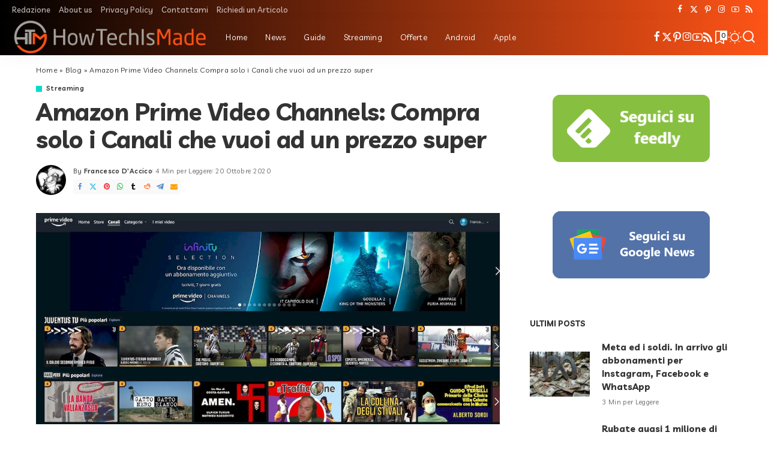

--- FILE ---
content_type: text/html; charset=UTF-8
request_url: https://www.howtechismade.com/streaming/amazon-prime-video-channels-compra-solo-i-canali-che-vuoi-ad-un-prezzo-super/
body_size: 34287
content:
<!DOCTYPE html>
<html lang="it-IT">
<head><style>img.lazy{min-height:1px}</style><link href="https://www.howtechismade.com/wp-content/plugins/w3-total-cache/pub/js/lazyload.min.js?x10694" as="script">
    <meta charset="UTF-8">
    <meta http-equiv="X-UA-Compatible" content="IE=edge">
    <meta name="viewport" content="width=device-width, initial-scale=1">
    <link rel="profile" href="https://gmpg.org/xfn/11">
	<meta name='robots' content='index, follow, max-image-preview:large, max-snippet:-1, max-video-preview:-1' />
			<link rel="preconnect" href="https://fonts.gstatic.com" crossorigin><link rel="preload" as="style" onload="this.onload=null;this.rel='stylesheet'" href="https://fonts.googleapis.com/css?family=Poppins%3A300%2C400%2C500%2C600%2C700%2C800%2C900%2C100italic%2C200italic%2C300italic%2C400italic%2C500italic%2C600italic%2C700italic%2C800italic%2C900italic%2C400i%2C700i%7CLivvic%3A500%2C700%2C600%2C400%7CQuicksand%3A400%2C500%2C600%2C700%7CMontserrat%3A400%2C500%2C600%2C700&amp;display=swap" crossorigin><noscript><link rel="stylesheet" href="https://fonts.googleapis.com/css?family=Poppins%3A300%2C400%2C500%2C600%2C700%2C800%2C900%2C100italic%2C200italic%2C300italic%2C400italic%2C500italic%2C600italic%2C700italic%2C800italic%2C900italic%2C400i%2C700i%7CLivvic%3A500%2C700%2C600%2C400%7CQuicksand%3A400%2C500%2C600%2C700%7CMontserrat%3A400%2C500%2C600%2C700&amp;display=swap"></noscript><link rel="apple-touch-icon" href="https://www.howtechismade.com/wp-content/uploads/2022/09/HTM-FavICO.png?x10694"/>
					<meta name="msapplication-TileColor" content="#ffffff">
			<meta name="msapplication-TileImage" content="https://www.howtechismade.com/wp-content/uploads/2022/09/HTM-FavICO.png"/>
		
	<!-- This site is optimized with the Yoast SEO plugin v26.8 - https://yoast.com/product/yoast-seo-wordpress/ -->
	<title>Amazon Prime Video Channels: Compra solo i Canali che vuoi ad un prezzo super | HowTechIsMade</title>
	<meta name="description" content="Quanto costa Amazon Prime Video Channels, Come funziona Amazon Prime Video Channels, Prezzi Abbonamenti Canali su Amazon Prime Video Channels" />
	<link rel="canonical" href="https://www.howtechismade.com/streaming/amazon-prime-video-channels-compra-solo-i-canali-che-vuoi-ad-un-prezzo-super/" />
	<script type="application/ld+json" class="yoast-schema-graph">{"@context":"https://schema.org","@graph":[{"@type":"Article","@id":"https://www.howtechismade.com/streaming/amazon-prime-video-channels-compra-solo-i-canali-che-vuoi-ad-un-prezzo-super/#article","isPartOf":{"@id":"https://www.howtechismade.com/streaming/amazon-prime-video-channels-compra-solo-i-canali-che-vuoi-ad-un-prezzo-super/"},"author":{"name":"Francesco D'Accico","@id":"https://www.howtechismade.com/#/schema/person/c68fc6d9b448160b3067780f16b2e934"},"headline":"Amazon Prime Video Channels: Compra solo i Canali che vuoi ad un prezzo super","datePublished":"2020-10-20T15:00:36+00:00","mainEntityOfPage":{"@id":"https://www.howtechismade.com/streaming/amazon-prime-video-channels-compra-solo-i-canali-che-vuoi-ad-un-prezzo-super/"},"wordCount":586,"commentCount":0,"publisher":{"@id":"https://www.howtechismade.com/#organization"},"image":{"@id":"https://www.howtechismade.com/streaming/amazon-prime-video-channels-compra-solo-i-canali-che-vuoi-ad-un-prezzo-super/#primaryimage"},"thumbnailUrl":"https://www.howtechismade.com/wp-content/uploads/2020/11/Amazon-Prime-Video-Channels.jpg","keywords":["Amazon","Amazon Prime Video","Film","News","Serie TV","Streaming"],"articleSection":["Streaming"],"inLanguage":"it-IT","potentialAction":[{"@type":"CommentAction","name":"Comment","target":["https://www.howtechismade.com/streaming/amazon-prime-video-channels-compra-solo-i-canali-che-vuoi-ad-un-prezzo-super/#respond"]}]},{"@type":"WebPage","@id":"https://www.howtechismade.com/streaming/amazon-prime-video-channels-compra-solo-i-canali-che-vuoi-ad-un-prezzo-super/","url":"https://www.howtechismade.com/streaming/amazon-prime-video-channels-compra-solo-i-canali-che-vuoi-ad-un-prezzo-super/","name":"Amazon Prime Video Channels: Compra solo i Canali che vuoi ad un prezzo super | HowTechIsMade","isPartOf":{"@id":"https://www.howtechismade.com/#website"},"primaryImageOfPage":{"@id":"https://www.howtechismade.com/streaming/amazon-prime-video-channels-compra-solo-i-canali-che-vuoi-ad-un-prezzo-super/#primaryimage"},"image":{"@id":"https://www.howtechismade.com/streaming/amazon-prime-video-channels-compra-solo-i-canali-che-vuoi-ad-un-prezzo-super/#primaryimage"},"thumbnailUrl":"https://www.howtechismade.com/wp-content/uploads/2020/11/Amazon-Prime-Video-Channels.jpg","datePublished":"2020-10-20T15:00:36+00:00","description":"Quanto costa Amazon Prime Video Channels, Come funziona Amazon Prime Video Channels, Prezzi Abbonamenti Canali su Amazon Prime Video Channels","breadcrumb":{"@id":"https://www.howtechismade.com/streaming/amazon-prime-video-channels-compra-solo-i-canali-che-vuoi-ad-un-prezzo-super/#breadcrumb"},"inLanguage":"it-IT","potentialAction":[{"@type":"ReadAction","target":["https://www.howtechismade.com/streaming/amazon-prime-video-channels-compra-solo-i-canali-che-vuoi-ad-un-prezzo-super/"]}]},{"@type":"ImageObject","inLanguage":"it-IT","@id":"https://www.howtechismade.com/streaming/amazon-prime-video-channels-compra-solo-i-canali-che-vuoi-ad-un-prezzo-super/#primaryimage","url":"https://www.howtechismade.com/wp-content/uploads/2020/11/Amazon-Prime-Video-Channels.jpg","contentUrl":"https://www.howtechismade.com/wp-content/uploads/2020/11/Amazon-Prime-Video-Channels.jpg","width":1280,"height":582,"caption":"Amazon Prime Video Channels"},{"@type":"BreadcrumbList","@id":"https://www.howtechismade.com/streaming/amazon-prime-video-channels-compra-solo-i-canali-che-vuoi-ad-un-prezzo-super/#breadcrumb","itemListElement":[{"@type":"ListItem","position":1,"name":"Home","item":"https://www.howtechismade.com/"},{"@type":"ListItem","position":2,"name":"Blog","item":"https://www.howtechismade.com/blog/"},{"@type":"ListItem","position":3,"name":"Amazon Prime Video Channels: Compra solo i Canali che vuoi ad un prezzo super"}]},{"@type":"WebSite","@id":"https://www.howtechismade.com/#website","url":"https://www.howtechismade.com/","name":"HowTechIsMade","description":"La tecnologia spiegata in modo semplice","publisher":{"@id":"https://www.howtechismade.com/#organization"},"alternateName":"HowTechIsMade","potentialAction":[{"@type":"SearchAction","target":{"@type":"EntryPoint","urlTemplate":"https://www.howtechismade.com/?s={search_term_string}"},"query-input":{"@type":"PropertyValueSpecification","valueRequired":true,"valueName":"search_term_string"}}],"inLanguage":"it-IT"},{"@type":"Organization","@id":"https://www.howtechismade.com/#organization","name":"HowTechIsMade","alternateName":"HowTechIsMade","url":"https://www.howtechismade.com/","logo":{"@type":"ImageObject","inLanguage":"it-IT","@id":"https://www.howtechismade.com/#/schema/logo/image/","url":"https://www.howtechismade.com/wp-content/uploads/2022/09/Logo-All-Resize.png","contentUrl":"https://www.howtechismade.com/wp-content/uploads/2022/09/Logo-All-Resize.png","width":2844,"height":523,"caption":"HowTechIsMade"},"image":{"@id":"https://www.howtechismade.com/#/schema/logo/image/"},"sameAs":["https://www.facebook.com/howtechismade/","https://x.com/HTM_Social","https://www.pinterest.it/cashdroid/","https://www.instagram.com/howtechismade/","https://www.youtube.com/c/howtechismade","https://www.howtechismade.com/feed/"]},{"@type":"Person","@id":"https://www.howtechismade.com/#/schema/person/c68fc6d9b448160b3067780f16b2e934","name":"Francesco D'Accico","image":{"@type":"ImageObject","inLanguage":"it-IT","@id":"https://www.howtechismade.com/#/schema/person/image/","url":"https://secure.gravatar.com/avatar/d831f96183a370ddc07eb784f1449aec078ce60377b1eb4534015812fa530820?s=96&d=wavatar&r=g","contentUrl":"https://secure.gravatar.com/avatar/d831f96183a370ddc07eb784f1449aec078ce60377b1eb4534015812fa530820?s=96&d=wavatar&r=g","caption":"Francesco D'Accico"},"description":"Sono appassionato di tecnologia sin dalla tenera età, coltivo la mia passione con aggiornamenti quotidiani e non mi lascio scappare proprio nulla. Ho creato HowTechIsMade per condividere con voi le mie passioni ed aiutarvi ad avere un approccio più semplice con la tecnologia.","sameAs":["https://www.HowTechIsMade.com"],"url":"https://www.howtechismade.com/author/cashdroid/"}]}</script>
	<!-- / Yoast SEO plugin. -->


<link rel='dns-prefetch' href='//www.googletagmanager.com' />
<link rel='dns-prefetch' href='//pagead2.googlesyndication.com' />
<link rel="alternate" type="application/rss+xml" title="HowTechIsMade &raquo; Feed" href="https://www.howtechismade.com/feed/" />
<link rel="alternate" type="application/rss+xml" title="HowTechIsMade &raquo; Feed dei commenti" href="https://www.howtechismade.com/comments/feed/" />
<link rel="alternate" type="application/rss+xml" title="HowTechIsMade &raquo; Amazon Prime Video Channels: Compra solo i Canali che vuoi ad un prezzo super Feed dei commenti" href="https://www.howtechismade.com/streaming/amazon-prime-video-channels-compra-solo-i-canali-che-vuoi-ad-un-prezzo-super/feed/" />
<link rel="alternate" title="oEmbed (JSON)" type="application/json+oembed" href="https://www.howtechismade.com/wp-json/oembed/1.0/embed?url=https%3A%2F%2Fwww.howtechismade.com%2Fstreaming%2Famazon-prime-video-channels-compra-solo-i-canali-che-vuoi-ad-un-prezzo-super%2F" />
<link rel="alternate" title="oEmbed (XML)" type="text/xml+oembed" href="https://www.howtechismade.com/wp-json/oembed/1.0/embed?url=https%3A%2F%2Fwww.howtechismade.com%2Fstreaming%2Famazon-prime-video-channels-compra-solo-i-canali-che-vuoi-ad-un-prezzo-super%2F&#038;format=xml" />
<script type="application/ld+json">{"@context":"https://schema.org","@type":"Organization","legalName":"HowTechIsMade","url":"https://www.howtechismade.com/","logo":"https://www.howtechismade.com/wp-content/uploads/2022/09/HTM-Logo-Long-Resize.png","sameAs":["https://www.facebook.com/howtechismade/","https://twitter.com/HTM_Social","https://www.instagram.com/howtechismade/","https://www.pinterest.it/cashdroid/","https://www.youtube.com/@HowTechIsMade","https://www.howtechismade.com/feed/"]}</script>
<style id='wp-img-auto-sizes-contain-inline-css'>
img:is([sizes=auto i],[sizes^="auto," i]){contain-intrinsic-size:3000px 1500px}
/*# sourceURL=wp-img-auto-sizes-contain-inline-css */
</style>
<link rel='stylesheet' id='wp-block-library-css' href='https://www.howtechismade.com/wp-includes/css/dist/block-library/style.min.css?x10694&amp;ver=6.9' media='all' />
<style id='classic-theme-styles-inline-css'>
/*! This file is auto-generated */
.wp-block-button__link{color:#fff;background-color:#32373c;border-radius:9999px;box-shadow:none;text-decoration:none;padding:calc(.667em + 2px) calc(1.333em + 2px);font-size:1.125em}.wp-block-file__button{background:#32373c;color:#fff;text-decoration:none}
/*# sourceURL=/wp-includes/css/classic-themes.min.css */
</style>
<style id='global-styles-inline-css'>
:root{--wp--preset--aspect-ratio--square: 1;--wp--preset--aspect-ratio--4-3: 4/3;--wp--preset--aspect-ratio--3-4: 3/4;--wp--preset--aspect-ratio--3-2: 3/2;--wp--preset--aspect-ratio--2-3: 2/3;--wp--preset--aspect-ratio--16-9: 16/9;--wp--preset--aspect-ratio--9-16: 9/16;--wp--preset--color--black: #000000;--wp--preset--color--cyan-bluish-gray: #abb8c3;--wp--preset--color--white: #ffffff;--wp--preset--color--pale-pink: #f78da7;--wp--preset--color--vivid-red: #cf2e2e;--wp--preset--color--luminous-vivid-orange: #ff6900;--wp--preset--color--luminous-vivid-amber: #fcb900;--wp--preset--color--light-green-cyan: #7bdcb5;--wp--preset--color--vivid-green-cyan: #00d084;--wp--preset--color--pale-cyan-blue: #8ed1fc;--wp--preset--color--vivid-cyan-blue: #0693e3;--wp--preset--color--vivid-purple: #9b51e0;--wp--preset--gradient--vivid-cyan-blue-to-vivid-purple: linear-gradient(135deg,rgb(6,147,227) 0%,rgb(155,81,224) 100%);--wp--preset--gradient--light-green-cyan-to-vivid-green-cyan: linear-gradient(135deg,rgb(122,220,180) 0%,rgb(0,208,130) 100%);--wp--preset--gradient--luminous-vivid-amber-to-luminous-vivid-orange: linear-gradient(135deg,rgb(252,185,0) 0%,rgb(255,105,0) 100%);--wp--preset--gradient--luminous-vivid-orange-to-vivid-red: linear-gradient(135deg,rgb(255,105,0) 0%,rgb(207,46,46) 100%);--wp--preset--gradient--very-light-gray-to-cyan-bluish-gray: linear-gradient(135deg,rgb(238,238,238) 0%,rgb(169,184,195) 100%);--wp--preset--gradient--cool-to-warm-spectrum: linear-gradient(135deg,rgb(74,234,220) 0%,rgb(151,120,209) 20%,rgb(207,42,186) 40%,rgb(238,44,130) 60%,rgb(251,105,98) 80%,rgb(254,248,76) 100%);--wp--preset--gradient--blush-light-purple: linear-gradient(135deg,rgb(255,206,236) 0%,rgb(152,150,240) 100%);--wp--preset--gradient--blush-bordeaux: linear-gradient(135deg,rgb(254,205,165) 0%,rgb(254,45,45) 50%,rgb(107,0,62) 100%);--wp--preset--gradient--luminous-dusk: linear-gradient(135deg,rgb(255,203,112) 0%,rgb(199,81,192) 50%,rgb(65,88,208) 100%);--wp--preset--gradient--pale-ocean: linear-gradient(135deg,rgb(255,245,203) 0%,rgb(182,227,212) 50%,rgb(51,167,181) 100%);--wp--preset--gradient--electric-grass: linear-gradient(135deg,rgb(202,248,128) 0%,rgb(113,206,126) 100%);--wp--preset--gradient--midnight: linear-gradient(135deg,rgb(2,3,129) 0%,rgb(40,116,252) 100%);--wp--preset--font-size--small: 13px;--wp--preset--font-size--medium: 20px;--wp--preset--font-size--large: 36px;--wp--preset--font-size--x-large: 42px;--wp--preset--spacing--20: 0.44rem;--wp--preset--spacing--30: 0.67rem;--wp--preset--spacing--40: 1rem;--wp--preset--spacing--50: 1.5rem;--wp--preset--spacing--60: 2.25rem;--wp--preset--spacing--70: 3.38rem;--wp--preset--spacing--80: 5.06rem;--wp--preset--shadow--natural: 6px 6px 9px rgba(0, 0, 0, 0.2);--wp--preset--shadow--deep: 12px 12px 50px rgba(0, 0, 0, 0.4);--wp--preset--shadow--sharp: 6px 6px 0px rgba(0, 0, 0, 0.2);--wp--preset--shadow--outlined: 6px 6px 0px -3px rgb(255, 255, 255), 6px 6px rgb(0, 0, 0);--wp--preset--shadow--crisp: 6px 6px 0px rgb(0, 0, 0);}:where(.is-layout-flex){gap: 0.5em;}:where(.is-layout-grid){gap: 0.5em;}body .is-layout-flex{display: flex;}.is-layout-flex{flex-wrap: wrap;align-items: center;}.is-layout-flex > :is(*, div){margin: 0;}body .is-layout-grid{display: grid;}.is-layout-grid > :is(*, div){margin: 0;}:where(.wp-block-columns.is-layout-flex){gap: 2em;}:where(.wp-block-columns.is-layout-grid){gap: 2em;}:where(.wp-block-post-template.is-layout-flex){gap: 1.25em;}:where(.wp-block-post-template.is-layout-grid){gap: 1.25em;}.has-black-color{color: var(--wp--preset--color--black) !important;}.has-cyan-bluish-gray-color{color: var(--wp--preset--color--cyan-bluish-gray) !important;}.has-white-color{color: var(--wp--preset--color--white) !important;}.has-pale-pink-color{color: var(--wp--preset--color--pale-pink) !important;}.has-vivid-red-color{color: var(--wp--preset--color--vivid-red) !important;}.has-luminous-vivid-orange-color{color: var(--wp--preset--color--luminous-vivid-orange) !important;}.has-luminous-vivid-amber-color{color: var(--wp--preset--color--luminous-vivid-amber) !important;}.has-light-green-cyan-color{color: var(--wp--preset--color--light-green-cyan) !important;}.has-vivid-green-cyan-color{color: var(--wp--preset--color--vivid-green-cyan) !important;}.has-pale-cyan-blue-color{color: var(--wp--preset--color--pale-cyan-blue) !important;}.has-vivid-cyan-blue-color{color: var(--wp--preset--color--vivid-cyan-blue) !important;}.has-vivid-purple-color{color: var(--wp--preset--color--vivid-purple) !important;}.has-black-background-color{background-color: var(--wp--preset--color--black) !important;}.has-cyan-bluish-gray-background-color{background-color: var(--wp--preset--color--cyan-bluish-gray) !important;}.has-white-background-color{background-color: var(--wp--preset--color--white) !important;}.has-pale-pink-background-color{background-color: var(--wp--preset--color--pale-pink) !important;}.has-vivid-red-background-color{background-color: var(--wp--preset--color--vivid-red) !important;}.has-luminous-vivid-orange-background-color{background-color: var(--wp--preset--color--luminous-vivid-orange) !important;}.has-luminous-vivid-amber-background-color{background-color: var(--wp--preset--color--luminous-vivid-amber) !important;}.has-light-green-cyan-background-color{background-color: var(--wp--preset--color--light-green-cyan) !important;}.has-vivid-green-cyan-background-color{background-color: var(--wp--preset--color--vivid-green-cyan) !important;}.has-pale-cyan-blue-background-color{background-color: var(--wp--preset--color--pale-cyan-blue) !important;}.has-vivid-cyan-blue-background-color{background-color: var(--wp--preset--color--vivid-cyan-blue) !important;}.has-vivid-purple-background-color{background-color: var(--wp--preset--color--vivid-purple) !important;}.has-black-border-color{border-color: var(--wp--preset--color--black) !important;}.has-cyan-bluish-gray-border-color{border-color: var(--wp--preset--color--cyan-bluish-gray) !important;}.has-white-border-color{border-color: var(--wp--preset--color--white) !important;}.has-pale-pink-border-color{border-color: var(--wp--preset--color--pale-pink) !important;}.has-vivid-red-border-color{border-color: var(--wp--preset--color--vivid-red) !important;}.has-luminous-vivid-orange-border-color{border-color: var(--wp--preset--color--luminous-vivid-orange) !important;}.has-luminous-vivid-amber-border-color{border-color: var(--wp--preset--color--luminous-vivid-amber) !important;}.has-light-green-cyan-border-color{border-color: var(--wp--preset--color--light-green-cyan) !important;}.has-vivid-green-cyan-border-color{border-color: var(--wp--preset--color--vivid-green-cyan) !important;}.has-pale-cyan-blue-border-color{border-color: var(--wp--preset--color--pale-cyan-blue) !important;}.has-vivid-cyan-blue-border-color{border-color: var(--wp--preset--color--vivid-cyan-blue) !important;}.has-vivid-purple-border-color{border-color: var(--wp--preset--color--vivid-purple) !important;}.has-vivid-cyan-blue-to-vivid-purple-gradient-background{background: var(--wp--preset--gradient--vivid-cyan-blue-to-vivid-purple) !important;}.has-light-green-cyan-to-vivid-green-cyan-gradient-background{background: var(--wp--preset--gradient--light-green-cyan-to-vivid-green-cyan) !important;}.has-luminous-vivid-amber-to-luminous-vivid-orange-gradient-background{background: var(--wp--preset--gradient--luminous-vivid-amber-to-luminous-vivid-orange) !important;}.has-luminous-vivid-orange-to-vivid-red-gradient-background{background: var(--wp--preset--gradient--luminous-vivid-orange-to-vivid-red) !important;}.has-very-light-gray-to-cyan-bluish-gray-gradient-background{background: var(--wp--preset--gradient--very-light-gray-to-cyan-bluish-gray) !important;}.has-cool-to-warm-spectrum-gradient-background{background: var(--wp--preset--gradient--cool-to-warm-spectrum) !important;}.has-blush-light-purple-gradient-background{background: var(--wp--preset--gradient--blush-light-purple) !important;}.has-blush-bordeaux-gradient-background{background: var(--wp--preset--gradient--blush-bordeaux) !important;}.has-luminous-dusk-gradient-background{background: var(--wp--preset--gradient--luminous-dusk) !important;}.has-pale-ocean-gradient-background{background: var(--wp--preset--gradient--pale-ocean) !important;}.has-electric-grass-gradient-background{background: var(--wp--preset--gradient--electric-grass) !important;}.has-midnight-gradient-background{background: var(--wp--preset--gradient--midnight) !important;}.has-small-font-size{font-size: var(--wp--preset--font-size--small) !important;}.has-medium-font-size{font-size: var(--wp--preset--font-size--medium) !important;}.has-large-font-size{font-size: var(--wp--preset--font-size--large) !important;}.has-x-large-font-size{font-size: var(--wp--preset--font-size--x-large) !important;}
:where(.wp-block-post-template.is-layout-flex){gap: 1.25em;}:where(.wp-block-post-template.is-layout-grid){gap: 1.25em;}
:where(.wp-block-term-template.is-layout-flex){gap: 1.25em;}:where(.wp-block-term-template.is-layout-grid){gap: 1.25em;}
:where(.wp-block-columns.is-layout-flex){gap: 2em;}:where(.wp-block-columns.is-layout-grid){gap: 2em;}
:root :where(.wp-block-pullquote){font-size: 1.5em;line-height: 1.6;}
/*# sourceURL=global-styles-inline-css */
</style>
<link rel='stylesheet' id='contact-form-7-css' href='https://www.howtechismade.com/wp-content/plugins/contact-form-7/includes/css/styles.css?x10694&amp;ver=6.1.4' media='all' />
<style id='contact-form-7-inline-css'>
.wpcf7 .wpcf7-recaptcha iframe {margin-bottom: 0;}.wpcf7 .wpcf7-recaptcha[data-align="center"] > div {margin: 0 auto;}.wpcf7 .wpcf7-recaptcha[data-align="right"] > div {margin: 0 0 0 auto;}
/*# sourceURL=contact-form-7-inline-css */
</style>
<link rel='stylesheet' id='pixwell-elements-css' href='https://www.howtechismade.com/wp-content/plugins/pixwell-core/lib/pixwell-elements/public/style.css?x10694&amp;ver=1.0' media='all' />
<style id='ez-toc-style-inline-css'>
#ez-toc-container{background:#f9f9f9;border:1px solid #aaa;border-radius:4px;-webkit-box-shadow:0 1px 1px rgba(0,0,0,.05);box-shadow:0 1px 1px rgba(0,0,0,.05);display:table;margin-bottom:1em;padding:10px 20px 10px 10px;position:relative;width:auto}div.ez-toc-widget-container{padding:0;position:relative}#ez-toc-container.ez-toc-light-blue{background:#edf6ff}#ez-toc-container.ez-toc-white{background:#fff}#ez-toc-container.ez-toc-black{background:#000}#ez-toc-container.ez-toc-transparent{background:none transparent}div.ez-toc-widget-container ul{display:block}div.ez-toc-widget-container li{border:none;padding:0}div.ez-toc-widget-container ul.ez-toc-list{padding:10px}#ez-toc-container ul ul,.ez-toc div.ez-toc-widget-container ul ul{margin-left:1.5em}#ez-toc-container li,#ez-toc-container ul{margin:0;padding:0}#ez-toc-container li,#ez-toc-container ul,#ez-toc-container ul li,div.ez-toc-widget-container,div.ez-toc-widget-container li{background:none;list-style:none none;line-height:1.6;margin:0;overflow:hidden;z-index:1}#ez-toc-container .ez-toc-title{text-align:left;line-height:1.45;margin:0;padding:0}.ez-toc-title-container{display:table;width:100%}.ez-toc-title,.ez-toc-title-toggle{display:inline;text-align:left;vertical-align:middle}#ez-toc-container.ez-toc-black p.ez-toc-title{color:#fff}#ez-toc-container div.ez-toc-title-container+ul.ez-toc-list{margin-top:1em}.ez-toc-wrap-left{margin:0 auto 1em 0!important}.ez-toc-wrap-left-text{float:left}.ez-toc-wrap-right{margin:0 0 1em auto!important}.ez-toc-wrap-right-text{float:right}#ez-toc-container a{color:#444;box-shadow:none;text-decoration:none;text-shadow:none;display:inline-flex;align-items:stretch;flex-wrap:nowrap}#ez-toc-container a:visited{color:#9f9f9f}#ez-toc-container a:hover{text-decoration:underline}#ez-toc-container.ez-toc-black a,#ez-toc-container.ez-toc-black a:visited{color:#fff}#ez-toc-container a.ez-toc-toggle{display:flex;align-items:center}.ez-toc-widget-container ul.ez-toc-list li:before{content:" ";position:absolute;left:0;right:0;height:30px;line-height:30px;z-index:-1}.ez-toc-widget-container ul.ez-toc-list li.active{background-color:#ededed}.ez-toc-widget-container li.active>a{font-weight:900}.ez-toc-btn{display:inline-block;padding:6px 12px;margin-bottom:0;font-size:14px;font-weight:400;line-height:1.428571429;text-align:center;white-space:nowrap;vertical-align:middle;cursor:pointer;background-image:none;border:1px solid transparent;border-radius:4px;-webkit-user-select:none;-moz-user-select:none;-ms-user-select:none;-o-user-select:none;user-select:none}.ez-toc-btn:focus{outline:thin dotted #333;outline:5px auto -webkit-focus-ring-color;outline-offset:-2px}.ez-toc-btn:focus,.ez-toc-btn:hover{color:#333;text-decoration:none}.ez-toc-btn.active,.ez-toc-btn:active{background-image:none;outline:0;-webkit-box-shadow:inset 0 3px 5px rgba(0,0,0,.125);box-shadow:inset 0 3px 5px rgba(0,0,0,.125)}.ez-toc-btn-default{color:#333;background-color:#fff}.ez-toc-btn-default.active,.ez-toc-btn-default:active,.ez-toc-btn-default:focus,.ez-toc-btn-default:hover{color:#333;background-color:#ebebeb;border-color:#adadad}.ez-toc-btn-default.active,.ez-toc-btn-default:active{background-image:none}.ez-toc-btn-sm,.ez-toc-btn-xs{padding:5px 10px;font-size:12px;line-height:1.5;border-radius:3px}.ez-toc-btn-xs{padding:1px 5px}.ez-toc-btn-default{text-shadow:0 -1px 0 rgba(0,0,0,.2);-webkit-box-shadow:inset 0 1px 0 hsla(0,0%,100%,.15),0 1px 1px rgba(0,0,0,.075);box-shadow:inset 0 1px 0 hsla(0,0%,100%,.15),0 1px 1px rgba(0,0,0,.075)}.ez-toc-btn-default:active{-webkit-box-shadow:inset 0 3px 5px rgba(0,0,0,.125);box-shadow:inset 0 3px 5px rgba(0,0,0,.125)}.btn.active,.ez-toc-btn:active{background-image:none}.ez-toc-btn-default{text-shadow:0 1px 0 #fff;background-image:-webkit-gradient(linear,left 0,left 100%,from(#fff),to(#e0e0e0));background-image:-webkit-linear-gradient(top,#fff,#e0e0e0);background-image:-moz-linear-gradient(top,#fff 0,#e0e0e0 100%);background-image:linear-gradient(180deg,#fff 0,#e0e0e0);background-repeat:repeat-x;border-color:#ccc;filter:progid:DXImageTransform.Microsoft.gradient(startColorstr="#ffffffff",endColorstr="#ffe0e0e0",GradientType=0);filter:progid:DXImageTransform.Microsoft.gradient(enabled=false)}.ez-toc-btn-default:focus,.ez-toc-btn-default:hover{background-color:#e0e0e0;background-position:0 -15px}.ez-toc-btn-default.active,.ez-toc-btn-default:active{background-color:#e0e0e0;border-color:#dbdbdb}.ez-toc-pull-right{float:right!important;margin-left:10px}#ez-toc-container label.cssicon,#ez-toc-widget-container label.cssicon{height:30px}.ez-toc-glyphicon{position:relative;top:1px;display:inline-block;font-family:Glyphicons Halflings;-webkit-font-smoothing:antialiased;font-style:normal;font-weight:400;line-height:1;-moz-osx-font-smoothing:grayscale}.ez-toc-glyphicon:empty{width:1em}.ez-toc-toggle i.ez-toc-glyphicon{font-size:16px;margin-left:2px}#ez-toc-container input{position:absolute;left:-999em}#ez-toc-container input[type=checkbox]:checked+nav,#ez-toc-widget-container input[type=checkbox]:checked+nav{opacity:0;max-height:0;border:none;display:none}#ez-toc-container label{position:relative;cursor:pointer;display:initial}#ez-toc-container .ez-toc-js-icon-con{display:initial}#ez-toc-container .ez-toc-js-icon-con,#ez-toc-container .ez-toc-toggle label{float:right;position:relative;font-size:16px;padding:0;border:1px solid #999191;border-radius:5px;cursor:pointer;left:10px;width:35px}div#ez-toc-container .ez-toc-title{display:initial}.ez-toc-wrap-center{margin:0 auto 1em!important}#ez-toc-container a.ez-toc-toggle{color:#444;background:inherit;border:inherit}.ez-toc-toggle #item{position:absolute;left:-999em}label.cssicon .ez-toc-glyphicon:empty{font-size:16px;margin-left:2px}label.cssiconcheckbox{display:none}.ez-toc-widget-container ul li a{padding-left:10px;display:inline-flex;align-items:stretch;flex-wrap:nowrap}.ez-toc-widget-container ul.ez-toc-list li{height:auto!important}.ez-toc-cssicon{float:right;position:relative;font-size:16px;padding:0;border:1px solid #999191;border-radius:5px;cursor:pointer;left:10px;width:35px}.ez-toc-icon-toggle-span{display:flex;align-items:center;width:35px;height:30px;justify-content:center;direction:ltr}#ez-toc-container .eztoc-toggle-hide-by-default{display:none}.eztoc_no_heading_found{background-color:#ff0;padding-left:10px}.eztoc-hide{display:none}.term-description .ez-toc-title-container p:nth-child(2){width:50px;float:right;margin:0}.ez-toc-list.ez-toc-columns-2{column-count:2;column-gap:20px;column-fill:balance}.ez-toc-list.ez-toc-columns-2>li{display:block;break-inside:avoid;margin-bottom:8px;page-break-inside:avoid}.ez-toc-list.ez-toc-columns-3{column-count:3;column-gap:20px;column-fill:balance}.ez-toc-list.ez-toc-columns-3>li{display:block;break-inside:avoid;margin-bottom:8px;page-break-inside:avoid}.ez-toc-list.ez-toc-columns-4{column-count:4;column-gap:20px;column-fill:balance}.ez-toc-list.ez-toc-columns-4>li{display:block;break-inside:avoid;margin-bottom:8px;page-break-inside:avoid}.ez-toc-list.ez-toc-columns-optimized{column-fill:balance;orphans:2;widows:2}.ez-toc-list.ez-toc-columns-optimized>li{display:block;break-inside:avoid;page-break-inside:avoid}@media (max-width:768px){.ez-toc-list.ez-toc-columns-2,.ez-toc-list.ez-toc-columns-3,.ez-toc-list.ez-toc-columns-4{column-count:1;column-gap:0}}@media (max-width:1024px) and (min-width:769px){.ez-toc-list.ez-toc-columns-3,.ez-toc-list.ez-toc-columns-4{column-count:2}}.ez-toc-container-direction {direction: ltr;}.ez-toc-counter ul {direction: ltr;counter-reset: item ;}.ez-toc-counter nav ul li a::before {content: counter(item, circle) '  ';margin-right: .2em; counter-increment: item;flex-grow: 0;flex-shrink: 0;float: left; }.ez-toc-widget-direction {direction: ltr;}.ez-toc-widget-container ul {direction: ltr;counter-reset: item ;}.ez-toc-widget-container nav ul li a::before {content: counter(item, circle) '  ';margin-right: .2em; counter-increment: item;flex-grow: 0;flex-shrink: 0;float: left; }div#ez-toc-container .ez-toc-title {font-size: 120%;}div#ez-toc-container .ez-toc-title {font-weight: 500;}div#ez-toc-container ul li , div#ez-toc-container ul li a {font-size: 95%;}div#ez-toc-container ul li , div#ez-toc-container ul li a {font-weight: 500;}div#ez-toc-container nav ul ul li {font-size: 90%;}div#ez-toc-container {background: #fff;border: 1px solid #ddd;}div#ez-toc-container p.ez-toc-title , #ez-toc-container .ez_toc_custom_title_icon , #ez-toc-container .ez_toc_custom_toc_icon {color: #999999;}div#ez-toc-container ul.ez-toc-list a {color: #ff5417;}div#ez-toc-container ul.ez-toc-list a:hover {color: #ff5417;}div#ez-toc-container ul.ez-toc-list a:visited {color: #999999;}.ez-toc-counter nav ul li a::before {color: ;}.ez-toc-box-title {font-weight: bold; margin-bottom: 10px; text-align: center; text-transform: uppercase; letter-spacing: 1px; color: #666; padding-bottom: 5px;position:absolute;top:-4%;left:5%;background-color: inherit;transition: top 0.3s ease;}.ez-toc-box-title.toc-closed {top:-25%;}
/*# sourceURL=ez-toc-style-inline-css */
</style>

<link rel='stylesheet' id='pixwell-main-css' href='https://www.howtechismade.com/wp-content/themes/pixwell/assets/css/main.css?x10694&amp;ver=11.5' media='all' />
<style id='pixwell-main-inline-css'>
html {font-family:Poppins,Arial, Helvetica, sans-serif;font-weight:400;font-size:16px;}h1, .h1 {font-family:Livvic;font-weight:700;letter-spacing:-.5px;}h2, .h2 {font-family:Livvic;font-weight:700;}h3, .h3 {font-family:Livvic;font-weight:700;}h4, .h4 {font-family:Livvic;font-weight:700;}h5, .h5 {font-family:Livvic;font-weight:700;}h6, .h6 {font-family:Livvic;font-weight:700;}.single-tagline h6 {font-family:Livvic;font-weight:700;}.p-wrap .entry-summary, .twitter-content.entry-summary, .author-description, .rssSummary, .rb-sdesc {font-family:Poppins;font-weight:400;font-size:14px;}.p-cat-info {font-family:Livvic;font-weight:600;font-size:11px;}.p-meta-info, .wp-block-latest-posts__post-date {font-family:Livvic;font-weight:400;font-size:11px;}.meta-info-author.meta-info-el {font-family:Livvic;font-weight:600;font-size:11px;}.breadcrumb {font-family:Livvic;font-weight:400;font-size:12px;}.footer-menu-inner {}.topbar-wrap {font-family:Livvic;font-weight:500;color:#ffffff;}.topbar-menu-wrap {}.main-menu > li > a, .off-canvas-menu > li > a {font-family:Livvic;font-weight:400;font-size:13px;}.main-menu .sub-menu:not(.sub-mega), .off-canvas-menu .sub-menu {font-family:Livvic;font-weight:400;}.is-logo-text .logo-title {font-family:Livvic;font-weight:700;font-size:36px;}.block-title, .block-header .block-title {font-family:Livvic;font-weight:700;font-size:15px;}.ajax-quick-filter, .block-view-more {font-family:Livvic;font-weight:500;font-size:13px;}.widget-title, .widget .widget-title {font-family:Livvic;font-weight:700;font-size:13px;}body .widget.widget_nav_menu .menu-item {font-family:Livvic;font-weight:500;font-size:1px;}body.boxed {background-color : #fafafa;background-repeat : no-repeat;background-size : cover;background-attachment : fixed;background-position : center center;}.header-6 .banner-wrap {}.footer-wrap:before {background-color : #fafafa;; content: ""; position: absolute; left: 0; top: 0; width: 100%; height: 100%;}.header-9 .banner-wrap { }.topline-wrap {height: 2px}.topbar-wrap {background-color: #000000;}.topbar-wrap { background-image: linear-gradient(90deg, #000000, #ff5417); }.topbar-menu .sub-menu {background-color: #000000;background-image: linear-gradient(145deg, #000000, #ff5417);}.topbar-inner {min-height: 25px;}.navbar-wrap:not(.transparent-navbar-wrap), #mobile-sticky-nav, #amp-navbar {background-color: #000000;background-image: linear-gradient(90deg, #000000, #ff5417);}[data-theme="dark"] .navbar-wrap:not(.transparent-navbar-wrap) {background-color: unset; background-image: unset;}.navbar-border-holder { border: none }.navbar-wrap:not(.transparent-navbar-wrap), #mobile-sticky-nav, #amp-navbar {color: #ffffff;}.fw-mega-cat.is-dark-text, .transparent-navbar-wrap .fw-mega-cat.is-dark-text .entry-title { color: #333; }.header-wrap .navbar-wrap:not(.transparent-navbar-wrap) .cart-counter, .header-wrap:not(.header-float) .navbar-wrap .rb-counter,.header-float .section-sticky .rb-counter {background-color: #ffffff;}.header-5 .btn-toggle-wrap, .header-5 .section-sticky .logo-wrap,.header-5 .main-menu > li > a, .header-5 .navbar-right {color: #ffffff;}.navbar-wrap .navbar-social a:hover {color: #ffffff;opacity: .7; }.header-wrap .navbar-wrap:not(.transparent-navbar-wrap) .rb-counter,.header-wrap:not(.header-float) .navbar-wrap .rb-counter { color: #000000; }.main-menu {--subnav-bg-from: #000000;--subnav-bg-to: #000000;--subnav-bg-to: #ff5417;}.main-menu .sub-menu:not(.mega-category) { color: #ffffff;}.main-menu > li.menu-item-has-children > .sub-menu:before {display: none;}.main-menu > li > a:hover, .main-menu > li.current-menu-item > a{ color: #ffffff; }.main-menu > li>  a > span:before {display: none; }.navbar-wrap .navbar-social a:hover {color: #ffffff;opacity: 1; }[data-theme="dark"] .main-menu  {}[data-theme="dark"] .navbar-wrap:not(.transparent-navbar-wrap), [data-theme="dark"] #mobile-sticky-nav {background-color: #000000;background-image: linear-gradient(90deg, #000000, #ff5417);}[data-theme="dark"] .main-menu > li.menu-item-has-children > .sub-menu:before {}.mobile-nav-inner {background-color: #000000;background-image: linear-gradient(90deg, #000000, #ff4734);color: #ffffff;}@media only screen and (max-width: 991px) {.navbar-border-holder { border: none }}@media only screen and (max-width: 991px) {.navbar-border-holder { border-color: #ffffff }}.off-canvas-header:before {display: none; }.off-canvas-wrap, .amp-canvas-wrap { background-color: #3a3a3a !important; }.navbar-border-holder {border-width: 2px; }:root {--g-color: #ff5417}.review-info, .p-review-info{ background-color: #eded04}.review-el .review-stars, .average-stars i{ color: #eded04}body .entry-content a:not(button), body .comment-content a{ color: #ff5417}[data-theme="dark"] {--g-color: #ff5417}body[data-theme="dark"] .entry-content a:not(button), body .comment-content a{ color: #ff5417}[data-theme="dark"] .review-info, [data-theme="dark"] .p-review-info{ background-color: #eded04}[data-theme="dark"] .review-el .review-stars, [data-theme="dark"] .average-stars i{ color: #eded04}.cat-icon-round .cat-info-id-63,.cat-icon-radius .cat-info-id-63,.cat-dot-el.cat-info-id-63,.cat-icon-square .cat-info-id-63:before{ background-color: #2edf85}.cat-icon-line .cat-info-id-63{ border-color: #2edf85}.fw-category-1 .cat-list-item.cat-id-63 a:hover .cat-list-name,.fw-category-1.is-light-text .cat-list-item.cat-id-63 a:hover .cat-list-name{ color: #2edf85}.cat-icon-round .cat-info-id-21,.cat-icon-radius .cat-info-id-21,.cat-dot-el.cat-info-id-21,.cat-icon-square .cat-info-id-21:before{ background-color: #a4ea00}.cat-icon-line .cat-info-id-21{ border-color: #a4ea00}.fw-category-1 .cat-list-item.cat-id-21 a:hover .cat-list-name,.fw-category-1.is-light-text .cat-list-item.cat-id-21 a:hover .cat-list-name{ color: #a4ea00}.cat-icon-round .cat-info-id-18,.cat-icon-radius .cat-info-id-18,.cat-dot-el.cat-info-id-18,.cat-icon-square .cat-info-id-18:before{ background-color: #000000}.cat-icon-line .cat-info-id-18{ border-color: #000000}.fw-category-1 .cat-list-item.cat-id-18 a:hover .cat-list-name,.fw-category-1.is-light-text .cat-list-item.cat-id-18 a:hover .cat-list-name{ color: #000000}.cat-icon-round .cat-info-id-392,.cat-icon-radius .cat-info-id-392,.cat-dot-el.cat-info-id-392,.cat-icon-square .cat-info-id-392:before{ background-color: #dd8500}.cat-icon-line .cat-info-id-392{ border-color: #dd8500}.fw-category-1 .cat-list-item.cat-id-392 a:hover .cat-list-name,.fw-category-1.is-light-text .cat-list-item.cat-id-392 a:hover .cat-list-name{ color: #dd8500}.cat-icon-round .cat-info-id-258,.cat-icon-radius .cat-info-id-258,.cat-dot-el.cat-info-id-258,.cat-icon-square .cat-info-id-258:before{ background-color: #7a7a7a}.cat-icon-line .cat-info-id-258{ border-color: #7a7a7a}.fw-category-1 .cat-list-item.cat-id-258 a:hover .cat-list-name,.fw-category-1.is-light-text .cat-list-item.cat-id-258 a:hover .cat-list-name{ color: #7a7a7a}.cat-icon-round .cat-info-id-105,.cat-icon-radius .cat-info-id-105,.cat-dot-el.cat-info-id-105,.cat-icon-square .cat-info-id-105:before{ background-color: #eded6a}.cat-icon-line .cat-info-id-105{ border-color: #eded6a}.fw-category-1 .cat-list-item.cat-id-105 a:hover .cat-list-name,.fw-category-1.is-light-text .cat-list-item.cat-id-105 a:hover .cat-list-name{ color: #eded6a}.cat-icon-round .cat-info-id-493,.cat-icon-radius .cat-info-id-493,.cat-dot-el.cat-info-id-493,.cat-icon-square .cat-info-id-493:before{ background-color: #d3d31d}.cat-icon-line .cat-info-id-493{ border-color: #d3d31d}.fw-category-1 .cat-list-item.cat-id-493 a:hover .cat-list-name,.fw-category-1.is-light-text .cat-list-item.cat-id-493 a:hover .cat-list-name{ color: #d3d31d}.cat-icon-round .cat-info-id-126,.cat-icon-radius .cat-info-id-126,.cat-dot-el.cat-info-id-126,.cat-icon-square .cat-info-id-126:before{ background-color: #ba39b1}.cat-icon-line .cat-info-id-126{ border-color: #ba39b1}.fw-category-1 .cat-list-item.cat-id-126 a:hover .cat-list-name,.fw-category-1.is-light-text .cat-list-item.cat-id-126 a:hover .cat-list-name{ color: #ba39b1}.cat-icon-round .cat-info-id-12,.cat-icon-radius .cat-info-id-12,.cat-dot-el.cat-info-id-12,.cat-icon-square .cat-info-id-12:before{ background-color: #ff5417}.cat-icon-line .cat-info-id-12{ border-color: #ff5417}.fw-category-1 .cat-list-item.cat-id-12 a:hover .cat-list-name,.fw-category-1.is-light-text .cat-list-item.cat-id-12 a:hover .cat-list-name{ color: #ff5417}.cat-icon-round .cat-info-id-111,.cat-icon-radius .cat-info-id-111,.cat-dot-el.cat-info-id-111,.cat-icon-square .cat-info-id-111:before{ background-color: #36fc00}.cat-icon-line .cat-info-id-111{ border-color: #36fc00}.fw-category-1 .cat-list-item.cat-id-111 a:hover .cat-list-name,.fw-category-1.is-light-text .cat-list-item.cat-id-111 a:hover .cat-list-name{ color: #36fc00}.cat-icon-round .cat-info-id-48,.cat-icon-radius .cat-info-id-48,.cat-dot-el.cat-info-id-48,.cat-icon-square .cat-info-id-48:before{ background-color: #0019ff}.cat-icon-line .cat-info-id-48{ border-color: #0019ff}.fw-category-1 .cat-list-item.cat-id-48 a:hover .cat-list-name,.fw-category-1.is-light-text .cat-list-item.cat-id-48 a:hover .cat-list-name{ color: #0019ff}.cat-icon-round .cat-info-id-39,.cat-icon-radius .cat-info-id-39,.cat-dot-el.cat-info-id-39,.cat-icon-square .cat-info-id-39:before{ background-color: #eaf200}.cat-icon-line .cat-info-id-39{ border-color: #eaf200}.fw-category-1 .cat-list-item.cat-id-39 a:hover .cat-list-name,.fw-category-1.is-light-text .cat-list-item.cat-id-39 a:hover .cat-list-name{ color: #eaf200}.cat-icon-round .cat-info-id-32,.cat-icon-radius .cat-info-id-32,.cat-dot-el.cat-info-id-32,.cat-icon-square .cat-info-id-32:before{ background-color: #00cca3}.cat-icon-line .cat-info-id-32{ border-color: #00cca3}.fw-category-1 .cat-list-item.cat-id-32 a:hover .cat-list-name,.fw-category-1.is-light-text .cat-list-item.cat-id-32 a:hover .cat-list-name{ color: #00cca3}.cat-icon-round .cat-info-id-262,.cat-icon-radius .cat-info-id-262,.cat-dot-el.cat-info-id-262,.cat-icon-square .cat-info-id-262:before{ background-color: #417200}.cat-icon-line .cat-info-id-262{ border-color: #417200}.fw-category-1 .cat-list-item.cat-id-262 a:hover .cat-list-name,.fw-category-1.is-light-text .cat-list-item.cat-id-262 a:hover .cat-list-name{ color: #417200}.cat-icon-round .cat-info-id-91,.cat-icon-radius .cat-info-id-91,.cat-dot-el.cat-info-id-91,.cat-icon-square .cat-info-id-91:before{ background-color: #359cea}.cat-icon-line .cat-info-id-91{ border-color: #359cea}.fw-category-1 .cat-list-item.cat-id-91 a:hover .cat-list-name,.fw-category-1.is-light-text .cat-list-item.cat-id-91 a:hover .cat-list-name{ color: #359cea}.cat-icon-round .cat-info-id-516,.cat-icon-radius .cat-info-id-516,.cat-dot-el.cat-info-id-516,.cat-icon-square .cat-info-id-516:before{ background-color: #440f1d}.cat-icon-line .cat-info-id-516{ border-color: #440f1d}.fw-category-1 .cat-list-item.cat-id-516 a:hover .cat-list-name,.fw-category-1.is-light-text .cat-list-item.cat-id-516 a:hover .cat-list-name{ color: #440f1d}.cat-icon-round .cat-info-id-84,.cat-icon-radius .cat-info-id-84,.cat-dot-el.cat-info-id-84,.cat-icon-square .cat-info-id-84:before{ background-color: #00dbcc}.cat-icon-line .cat-info-id-84{ border-color: #00dbcc}.fw-category-1 .cat-list-item.cat-id-84 a:hover .cat-list-name,.fw-category-1.is-light-text .cat-list-item.cat-id-84 a:hover .cat-list-name{ color: #00dbcc}.cat-icon-round .cat-info-id-216,.cat-icon-radius .cat-info-id-216,.cat-dot-el.cat-info-id-216,.cat-icon-square .cat-info-id-216:before{ background-color: #efc700}.cat-icon-line .cat-info-id-216{ border-color: #efc700}.fw-category-1 .cat-list-item.cat-id-216 a:hover .cat-list-name,.fw-category-1.is-light-text .cat-list-item.cat-id-216 a:hover .cat-list-name{ color: #efc700}.cat-icon-round .cat-info-id-61,.cat-icon-radius .cat-info-id-61,.cat-dot-el.cat-info-id-61,.cat-icon-square .cat-info-id-61:before{ background-color: #966b21}.cat-icon-line .cat-info-id-61{ border-color: #966b21}.fw-category-1 .cat-list-item.cat-id-61 a:hover .cat-list-name,.fw-category-1.is-light-text .cat-list-item.cat-id-61 a:hover .cat-list-name{ color: #966b21}.cat-icon-round .cat-info-id-365,.cat-icon-radius .cat-info-id-365,.cat-dot-el.cat-info-id-365,.cat-icon-square .cat-info-id-365:before{ background-color: #686303}.cat-icon-line .cat-info-id-365{ border-color: #686303}.fw-category-1 .cat-list-item.cat-id-365 a:hover .cat-list-name,.fw-category-1.is-light-text .cat-list-item.cat-id-365 a:hover .cat-list-name{ color: #686303}.cat-icon-round .cat-info-id-100,.cat-icon-radius .cat-info-id-100,.cat-dot-el.cat-info-id-100,.cat-icon-square .cat-info-id-100:before{ background-color: #ba2e53}.cat-icon-line .cat-info-id-100{ border-color: #ba2e53}.fw-category-1 .cat-list-item.cat-id-100 a:hover .cat-list-name,.fw-category-1.is-light-text .cat-list-item.cat-id-100 a:hover .cat-list-name{ color: #ba2e53}.cat-icon-round .cat-info-id-76,.cat-icon-radius .cat-info-id-76,.cat-dot-el.cat-info-id-76,.cat-icon-square .cat-info-id-76:before{ background-color: #1e73be}.cat-icon-line .cat-info-id-76{ border-color: #1e73be}.fw-category-1 .cat-list-item.cat-id-76 a:hover .cat-list-name,.fw-category-1.is-light-text .cat-list-item.cat-id-76 a:hover .cat-list-name{ color: #1e73be}.cat-icon-round .cat-info-id-246,.cat-icon-radius .cat-info-id-246,.cat-dot-el.cat-info-id-246,.cat-icon-square .cat-info-id-246:before{ background-color: #2983d1}.cat-icon-line .cat-info-id-246{ border-color: #2983d1}.fw-category-1 .cat-list-item.cat-id-246 a:hover .cat-list-name,.fw-category-1.is-light-text .cat-list-item.cat-id-246 a:hover .cat-list-name{ color: #2983d1}.comment-content, .single-bottom-share a:nth-child(1) span, .single-bottom-share a:nth-child(2) span, p.logged-in-as, .rb-sdecs,.deal-module .deal-description, .author-description { font-size: 14; }.tipsy, .additional-meta, .sponsor-label, .sponsor-link, .entry-footer .tag-label,.box-nav .nav-label, .left-article-label, .share-label, .rss-date,.wp-block-latest-posts__post-date, .wp-block-latest-comments__comment-date,.image-caption, .wp-caption-text, .gallery-caption, .entry-content .wp-block-audio figcaption,.entry-content .wp-block-video figcaption, .entry-content .wp-block-image figcaption,.entry-content .wp-block-gallery .blocks-gallery-image figcaption,.entry-content .wp-block-gallery .blocks-gallery-item figcaption,.subscribe-content .desc, .follower-el .right-el, .author-job, .comment-metadata{ font-family: Livvic; }.tipsy, .additional-meta, .sponsor-label, .entry-footer .tag-label,.box-nav .nav-label, .left-article-label, .share-label, .rss-date,.wp-block-latest-posts__post-date, .wp-block-latest-comments__comment-date,.image-caption, .wp-caption-text, .gallery-caption, .entry-content .wp-block-audio figcaption,.entry-content .wp-block-video figcaption, .entry-content .wp-block-image figcaption,.entry-content .wp-block-gallery .blocks-gallery-image figcaption,.entry-content .wp-block-gallery .blocks-gallery-item figcaption,.subscribe-content .desc, .follower-el .right-el, .author-job, .comment-metadata{ font-weight: 400; }.tipsy, .additional-meta, .sponsor-label, .sponsor-link, .entry-footer .tag-label,.box-nav .nav-label, .left-article-label, .share-label, .rss-date,.wp-block-latest-posts__post-date, .wp-block-latest-comments__comment-date,.subscribe-content .desc, .author-job{ font-size: 11px; }.image-caption, .wp-caption-text, .gallery-caption, .entry-content .wp-block-audio figcaption,.entry-content .wp-block-video figcaption, .entry-content .wp-block-image figcaption,.entry-content .wp-block-gallery .blocks-gallery-image figcaption,.entry-content .wp-block-gallery .blocks-gallery-item figcaption,.comment-metadata, .follower-el .right-el{ font-size: 12px; }.sponsor-link{ font-family: Livvic; }.sponsor-link{ font-weight: 600; }.entry-footer a, .tagcloud a, .entry-footer .source, .entry-footer .via-el{ font-family: Livvic; }.entry-footer a, .tagcloud a, .entry-footer .source, .entry-footer .via-el{ font-weight: 600; }.entry-footer a, .tagcloud a, .entry-footer .source, .entry-footer .via-el{ font-size: 11px !important; }.p-link, .rb-cookie .cookie-accept, a.comment-reply-link, .comment-list .comment-reply-title small a,.banner-btn a, .headerstrip-btn a, input[type="submit"], button, .pagination-wrap, .cta-btn, .rb-btn{ font-family: Livvic; }.p-link, .rb-cookie .cookie-accept, a.comment-reply-link, .comment-list .comment-reply-title small a,.banner-btn a, .headerstrip-btn a, input[type="submit"], button, .pagination-wrap, .cta-btn, .rb-btn{ font-weight: 600; }.p-link, .rb-cookie .cookie-accept, a.comment-reply-link, .comment-list .comment-reply-title small a,.banner-btn a, .headerstrip-btn a, input[type="submit"], button, .pagination-wrap, .rb-btn{ font-size: 13px; }select, textarea, input[type="text"], input[type="tel"], input[type="email"], input[type="url"],input[type="search"], input[type="number"]{ font-family: Livvic; }select, input[type="text"], input[type="tel"], input[type="email"], input[type="url"],input[type="search"], input[type="number"]{ font-size: 13px; }textarea{ font-size: 13px !important; }select, textarea, input[type="text"], input[type="tel"], input[type="email"], input[type="url"],input[type="search"], input[type="number"]{ font-weight: 400; }.widget_recent_comments .recentcomments > a:last-child,.wp-block-latest-comments__comment-link, .wp-block-latest-posts__list a,.widget_recent_entries li, .wp-block-quote *:not(cite), blockquote *:not(cite), .widget_rss li,.wp-block-latest-posts li, .wp-block-latest-comments__comment-link{ font-family: Livvic; }.widget_recent_comments .recentcomments > a:last-child,.wp-block-latest-comments__comment-link, .wp-block-latest-posts__list a,.widget_recent_entries li, .wp-block-quote *:not(cite), blockquote *:not(cite), .widget_rss li,.wp-block-latest-posts li, .wp-block-latest-comments__comment-link{ font-weight: 700; }.widget_recent_comments .recentcomments > a:last-child,.wp-block-latest-comments__comment-link, .wp-block-latest-posts__list a,.widget_recent_entries li, .wp-block-quote *:not(cite), blockquote *:not(cite), .widget_rss li,.wp-block-latest-posts li, .wp-block-latest-comments__comment-link{ letter-spacing: -.5px; } .widget_pages .page_item, .widget_meta li,.widget_categories .cat-item, .widget_archive li, .widget.widget_nav_menu .menu-item,.wp-block-archives-list li, .wp-block-categories-list li{ font-family: Livvic; }.widget_pages .page_item, .widget_meta li,.widget_categories .cat-item, .widget_archive li, .widget.widget_nav_menu .menu-item,.wp-block-archives-list li, .wp-block-categories-list li{ font-weight: 400; }@media only screen and (max-width: 767px) {.entry-content { font-size: .80rem; }.p-wrap .entry-summary, .twitter-content.entry-summary, .element-desc, .subscribe-description, .rb-sdecs,.copyright-inner > *, .summary-content, .pros-cons-wrap ul li,.gallery-popup-content .image-popup-description > *{ font-size: .68rem; }}@media only screen and (max-width: 991px) {.block-header-2 .block-title, .block-header-5 .block-title { font-size: 12px; }}@media only screen and (max-width: 767px) {.block-header-2 .block-title, .block-header-5 .block-title { font-size: 11px; }}h1, .h1, h1.single-title {font-size: 40px; }h2, .h2 {font-size: 34px; }h3, .h3 {font-size: 22px; }h4, .h4 {font-size: 17px; }h5, .h5 {font-size: 16px; }h6, .h6 {font-size: 15px; }@media only screen and (max-width: 1024px) {h1, .h1, h1.single-title {font-size: 30px; }h2, .h2 {font-size: 26px; }h3, .h3 {font-size: 18px; }h4, .h4 {font-size: 16px; }h5, .h5 {font-size: 15px; }h6, .h6 {font-size: 14px; }}@media only screen and (max-width: 991px) {h1, .h1, h1.single-title {font-size: 30px; }h2, .h2 {font-size: 28px; }h3, .h3 {font-size: 19px; }h4, .h4 {font-size: 16px; }h5, .h5 {font-size: 15px; }h6, .h6 {font-size: 14px; }}@media only screen and (max-width: 767px) {h1, .h1, h1.single-title {font-size: 21px; }h2, .h2 {font-size: 24px; }h3, .h3 {font-size: 18px; }h4, .h4 {font-size: 15px; }h5, .h5 {font-size: 14px; }h6, .h6 {font-size: 13px; }.block-title, .block-header .block-title {font-size: 13px !important; }.widget-title {font-size: 11px !important; }}.wp-block-quote *:not(cite), blockquote *:not(cite) {font-family:Livvic;font-weight:500;}
/*# sourceURL=pixwell-main-inline-css */
</style>
<link rel='stylesheet' id='pixwell-style-css' href='https://www.howtechismade.com/wp-content/themes/pixwell-child/style.css?x10694&amp;ver=11.5' media='all' />
<script src="https://www.howtechismade.com/wp-includes/js/jquery/jquery.min.js?x10694&amp;ver=3.7.1" id="jquery-core-js"></script>
<script src="https://www.howtechismade.com/wp-includes/js/jquery/jquery-migrate.min.js?x10694&amp;ver=3.4.1" id="jquery-migrate-js"></script>
<script id="seo-automated-link-building-js-extra">
var seoAutomatedLinkBuilding = {"ajaxUrl":"https://www.howtechismade.com/wp-admin/admin-ajax.php"};
//# sourceURL=seo-automated-link-building-js-extra
</script>
<script src="https://www.howtechismade.com/wp-content/plugins/seo-automated-link-building/js/seo-automated-link-building.js?x10694&amp;ver=6.9" id="seo-automated-link-building-js"></script>

<!-- Snippet del tag Google (gtag.js) aggiunto da Site Kit -->
<!-- Snippet Google Analytics aggiunto da Site Kit -->
<script src="https://www.googletagmanager.com/gtag/js?id=GT-TQL3MNS" id="google_gtagjs-js" async></script>
<script id="google_gtagjs-js-after">
window.dataLayer = window.dataLayer || [];function gtag(){dataLayer.push(arguments);}
gtag("set","linker",{"domains":["www.howtechismade.com"]});
gtag("js", new Date());
gtag("set", "developer_id.dZTNiMT", true);
gtag("config", "GT-TQL3MNS");
//# sourceURL=google_gtagjs-js-after
</script>
<link rel="preload" href="https://www.howtechismade.com/wp-content/themes/pixwell/assets/fonts/ruby-icon.woff2?v=10.7" as="font" type="font/woff2" crossorigin="anonymous"><link rel="https://api.w.org/" href="https://www.howtechismade.com/wp-json/" /><link rel="alternate" title="JSON" type="application/json" href="https://www.howtechismade.com/wp-json/wp/v2/posts/353762" /><link rel="EditURI" type="application/rsd+xml" title="RSD" href="https://www.howtechismade.com/xmlrpc.php?rsd" />
<meta name="generator" content="WordPress 6.9" />
<link rel='shortlink' href='https://www.howtechismade.com/?p=353762' />
<style type="text/css">.aawp .aawp-tb__row--highlight{background-color:#256aaf;}.aawp .aawp-tb__row--highlight{color:#256aaf;}.aawp .aawp-tb__row--highlight a{color:#256aaf;}</style><style type="text/css">.aawp .aawp-product--horizontal { border: 4px solid #ff5417; } .aawp-product__ribbon--bestseller { background: #ff5417; } @media (min-width: 800px) { .aawp table.aawp-table thead { background: #ff5417; } .aawp-product__ribbon--sale { background: #666; border-bottom-left-radius: 2px; color: #fff; }</style><meta name="generator" content="Site Kit by Google 1.171.0" /><script type="application/ld+json">{"@context":"https://schema.org","@type":"WebSite","@id":"https://www.howtechismade.com/#website","url":"https://www.howtechismade.com/","name":"HowTechIsMade","potentialAction":{"@type":"SearchAction","target":"https://www.howtechismade.com/?s={search_term_string}","query-input":"required name=search_term_string"}}</script>

<!-- Meta tag Google AdSense aggiunti da Site Kit -->
<meta name="google-adsense-platform-account" content="ca-host-pub-2644536267352236">
<meta name="google-adsense-platform-domain" content="sitekit.withgoogle.com">
<!-- Fine dei meta tag Google AdSense aggiunti da Site Kit -->
<meta name="generator" content="Elementor 3.34.4; features: additional_custom_breakpoints; settings: css_print_method-external, google_font-enabled, font_display-fallback">

<!-- BEGIN recaptcha, injected by plugin wp-recaptcha-integration  -->

<!-- END recaptcha -->
			<style>
				.e-con.e-parent:nth-of-type(n+4):not(.e-lazyloaded):not(.e-no-lazyload),
				.e-con.e-parent:nth-of-type(n+4):not(.e-lazyloaded):not(.e-no-lazyload) * {
					background-image: none !important;
				}
				@media screen and (max-height: 1024px) {
					.e-con.e-parent:nth-of-type(n+3):not(.e-lazyloaded):not(.e-no-lazyload),
					.e-con.e-parent:nth-of-type(n+3):not(.e-lazyloaded):not(.e-no-lazyload) * {
						background-image: none !important;
					}
				}
				@media screen and (max-height: 640px) {
					.e-con.e-parent:nth-of-type(n+2):not(.e-lazyloaded):not(.e-no-lazyload),
					.e-con.e-parent:nth-of-type(n+2):not(.e-lazyloaded):not(.e-no-lazyload) * {
						background-image: none !important;
					}
				}
			</style>
			<link rel="amphtml" href="https://www.howtechismade.com/streaming/amazon-prime-video-channels-compra-solo-i-canali-che-vuoi-ad-un-prezzo-super/?amp=1">
<!-- Snippet Google AdSense aggiunto da Site Kit -->
<script async src="https://pagead2.googlesyndication.com/pagead/js/adsbygoogle.js?client=ca-pub-7869321389618860&amp;host=ca-host-pub-2644536267352236" crossorigin="anonymous"></script>

<!-- Termina lo snippet Google AdSense aggiunto da Site Kit -->
<link rel="icon" href="https://www.howtechismade.com/wp-content/uploads/2022/09/cropped-HTM-FavICO-32x32.png?x10694" sizes="32x32" />
<link rel="icon" href="https://www.howtechismade.com/wp-content/uploads/2022/09/cropped-HTM-FavICO-192x192.png?x10694" sizes="192x192" />
<link rel="apple-touch-icon" href="https://www.howtechismade.com/wp-content/uploads/2022/09/cropped-HTM-FavICO-180x180.png?x10694" />
<meta name="msapplication-TileImage" content="https://www.howtechismade.com/wp-content/uploads/2022/09/cropped-HTM-FavICO-270x270.png" />
</head>
<body class="wp-singular post-template-default single single-post postid-353762 single-format-standard wp-embed-responsive wp-theme-pixwell wp-child-theme-pixwell-child aawp-custom elementor-default elementor-kit-379675 is-single-1 sticky-nav smart-sticky off-canvas-light is-tooltips is-backtop block-header-1 w-header-1 cat-icon-square ele-round is-fmask mobile-logo-left mh-p-excerpt" data-theme="default">
<div id="site" class="site">
			<aside id="off-canvas-section" class="off-canvas-wrap dark-style is-hidden">
			<div class="close-panel-wrap tooltips-n">
				<a href="#" id="off-canvas-close-btn" aria-label="Close Panel"><i class="btn-close"></i></a>
			</div>
			<div class="off-canvas-holder">
									<div class="off-canvas-header is-light-text">
						<div class="header-inner">
															<a href="https://www.howtechismade.com/" class="off-canvas-logo">
									<img class="lazy" decoding="async" src="data:image/svg+xml,%3Csvg%20xmlns='http://www.w3.org/2000/svg'%20viewBox='0%200%203000%203000'%3E%3C/svg%3E" data-src="https://www.howtechismade.com/wp-content/uploads/2020/02/Logo-FavICO.png?x10694" alt="HowTechIsMade" height="3000" width="3000" decoding="async">
								</a>
														<aside class="inner-bottom">
																	<div class="off-canvas-social">
										<a class="social-link-facebook" title="Facebook" aria-label="Facebook" href="https://www.facebook.com/howtechismade/" target="_blank" rel="noopener nofollow"><i class="rbi rbi-facebook" aria-hidden="true"></i></a><a class="social-link-twitter" title="Twitter" aria-label="Twitter" href="https://twitter.com/HTM_Social" target="_blank" rel="noopener nofollow"><i class="rbi rbi-x-twitter" aria-hidden="true"></i></a><a class="social-link-pinterest" title="Pinterest" aria-label="Pinterest" href="https://www.pinterest.it/cashdroid/" target="_blank" rel="noopener nofollow"><i class="rbi rbi-pinterest-i" aria-hidden="true"></i></a><a class="social-link-instagram" title="Instagram" aria-label="Instagram" href="https://www.instagram.com/howtechismade/" target="_blank" rel="noopener nofollow"><i class="rbi rbi-instagram" aria-hidden="true"></i></a><a class="social-link-youtube" title="YouTube" aria-label="YouTube" href="https://www.youtube.com/@HowTechIsMade" target="_blank" rel="noopener nofollow"><i class="rbi rbi-youtube-o" aria-hidden="true"></i></a><a class="social-link-rss" title="Rss" aria-label="Rss" href="https://www.howtechismade.com/feed/" target="_blank" rel="noopener nofollow"><i class="rbi rbi-rss" aria-hidden="true"></i></a>									</div>
																	<div class="inner-bottom-right">
										<aside class="bookmark-section">
	<a class="bookmark-link" href="https://www.howtechismade.com/my-bookmarks/" title="Bookmarks" aria-label="Bookmarks">
		<span class="bookmark-icon"><i class="rbi rbi-bookmark-o"></i><span class="bookmark-counter rb-counter">0</span></span>
	</a>
</aside>									</div>
															</aside>
						</div>
					</div>
								<div class="off-canvas-inner is-light-text">
					<div id="off-canvas-nav" class="off-canvas-nav">
						<ul id="off-canvas-menu" class="off-canvas-menu rb-menu is-clicked"><li id="menu-item-379690" class="menu-item menu-item-type-post_type menu-item-object-page menu-item-home menu-item-379690"><a href="https://www.howtechismade.com/"><span>Home</span></a></li>
<li id="menu-item-380601" class="menu-item menu-item-type-taxonomy menu-item-object-category menu-item-380601"><a href="https://www.howtechismade.com/category/news/"><span>News</span></a></li>
<li id="menu-item-380604" class="menu-item menu-item-type-taxonomy menu-item-object-category menu-item-380604"><a href="https://www.howtechismade.com/category/guide/"><span>Guide</span></a></li>
<li id="menu-item-380606" class="menu-item menu-item-type-taxonomy menu-item-object-category current-post-ancestor current-menu-parent current-post-parent menu-item-380606"><a href="https://www.howtechismade.com/category/streaming/"><span>Streaming</span></a></li>
<li id="menu-item-380605" class="menu-item menu-item-type-taxonomy menu-item-object-category menu-item-380605"><a href="https://www.howtechismade.com/category/offerte/"><span>Offerte</span></a></li>
<li id="menu-item-380602" class="menu-item menu-item-type-taxonomy menu-item-object-category menu-item-380602"><a href="https://www.howtechismade.com/category/android/"><span>Android</span></a></li>
<li id="menu-item-380603" class="menu-item menu-item-type-taxonomy menu-item-object-category menu-item-380603"><a href="https://www.howtechismade.com/category/apple/"><span>Apple</span></a></li>
</ul>					</div>
									</div>
			</div>
		</aside>
		    <div class="site-outer">
        <div class="site-mask"></div>
		<div class="topbar-wrap is-fullwidth is-light-text">
	<div class="rbc-container">
		<div class="topbar-inner rb-m20-gutter">
			<div class="topbar-left">
								<aside class="topbar-info">
																	</aside>
									<nav id="topbar-navigation" class="topbar-menu-wrap">
						<div class="menu-top-bar-container"><ul id="topbar-menu" class="topbar-menu rb-menu"><li id="menu-item-380611" class="menu-item menu-item-type-post_type menu-item-object-page menu-item-380611"><a href="https://www.howtechismade.com/redazione/"><span>Redazione</span></a></li>
<li id="menu-item-380612" class="menu-item menu-item-type-post_type menu-item-object-page menu-item-380612"><a href="https://www.howtechismade.com/about-us/"><span>About us</span></a></li>
<li id="menu-item-389620" class="menu-item menu-item-type-post_type menu-item-object-page menu-item-privacy-policy menu-item-389620"><a rel="privacy-policy" href="https://www.howtechismade.com/privacy-policy/"><span>Privacy Policy</span></a></li>
<li id="menu-item-380613" class="menu-item menu-item-type-post_type menu-item-object-page menu-item-380613"><a href="https://www.howtechismade.com/contact-me/"><span>Contattami</span></a></li>
<li id="menu-item-387538" class="menu-item menu-item-type-post_type menu-item-object-page menu-item-387538"><a href="https://www.howtechismade.com/richiedi-un-articolo/"><span>Richiedi un Articolo</span></a></li>
</ul></div>					</nav>
							</div>
			<div class="topbar-right">
									<div class="topbar-social tooltips-n">
						<a class="social-link-facebook" title="Facebook" aria-label="Facebook" href="https://www.facebook.com/howtechismade/" target="_blank" rel="noopener nofollow"><i class="rbi rbi-facebook" aria-hidden="true"></i></a><a class="social-link-twitter" title="Twitter" aria-label="Twitter" href="https://twitter.com/HTM_Social" target="_blank" rel="noopener nofollow"><i class="rbi rbi-x-twitter" aria-hidden="true"></i></a><a class="social-link-pinterest" title="Pinterest" aria-label="Pinterest" href="https://www.pinterest.it/cashdroid/" target="_blank" rel="noopener nofollow"><i class="rbi rbi-pinterest-i" aria-hidden="true"></i></a><a class="social-link-instagram" title="Instagram" aria-label="Instagram" href="https://www.instagram.com/howtechismade/" target="_blank" rel="noopener nofollow"><i class="rbi rbi-instagram" aria-hidden="true"></i></a><a class="social-link-youtube" title="YouTube" aria-label="YouTube" href="https://www.youtube.com/@HowTechIsMade" target="_blank" rel="noopener nofollow"><i class="rbi rbi-youtube-o" aria-hidden="true"></i></a><a class="social-link-rss" title="Rss" aria-label="Rss" href="https://www.howtechismade.com/feed/" target="_blank" rel="noopener nofollow"><i class="rbi rbi-rss" aria-hidden="true"></i></a>					</div>
							</div>
		</div>
	</div>
</div><header id="site-header" class="header-wrap header-4">
	<div class="navbar-outer">
		<div class="navbar-wrap">
				<aside id="mobile-navbar" class="mobile-navbar">
		<div class="mobile-nav-inner rb-p20-gutter">
							<div class="m-nav-centered">
					<aside class="logo-mobile-wrap is-logo-image">
	<a href="https://www.howtechismade.com/" class="logo-mobile">
		<img class="lazy" fetchpriority="high" decoding="async"  data-mode="default"  height="523" width="2844" src="data:image/svg+xml,%3Csvg%20xmlns='http://www.w3.org/2000/svg'%20viewBox='0%200%202844%20523'%3E%3C/svg%3E" data-src="https://www.howtechismade.com/wp-content/uploads/2022/09/HTM-Logo-Long-Resize.png?x10694" alt="HTM Logo Long Resize">
					<img class="lazy" decoding="async" data-mode="dark" height="523" width="2844" src="data:image/svg+xml,%3Csvg%20xmlns='http://www.w3.org/2000/svg'%20viewBox='0%200%202844%20523'%3E%3C/svg%3E" data-src="https://www.howtechismade.com/wp-content/uploads/2022/09/HTM-Logo-Long-Resize.png?x10694" alt="HTM Logo Long Resize">
			</a>
</aside>				</div>
				<div class="m-nav-right">
					<aside class="bookmark-section">
    <a class="bookmark-link" href="https://www.howtechismade.com/my-bookmarks/" aria-label="Bookmarks">
        <span class="bookmark-icon"><i class="rbi rbi-bookmark-o"></i><span class="bookmark-counter rb-counter">0</span></span>
    </a>
</aside>										    <aside class="header-dark-mode">
        <span class="dark-mode-toggle">
            <span class="mode-icons">
                <span class="dark-mode-icon mode-icon-dark"><i class="rbi rbi-moon"></i></span>
                <span class="dark-mode-icon mode-icon-default"><i class="rbi rbi-sun"></i></span>
            </span>
        </span>
    </aside>
						<div class="mobile-search">
			<a href="#" title="Cerca" aria-label="Cerca" class="search-icon nav-search-link"><i class="rbi rbi-search-alt" aria-hidden="true"></i></a>
		<div class="navbar-search-popup header-lightbox">
			<div class="navbar-search-form"><form role="search" method="get" class="search-form" action="https://www.howtechismade.com/">
				<label>
					<span class="screen-reader-text">Ricerca per:</span>
					<input type="search" class="search-field" placeholder="Cerca &hellip;" value="" name="s" />
				</label>
				<input type="submit" class="search-submit" value="Cerca" />
			</form></div>
		</div>
	</div>
					<a href="#" class="off-canvas-trigger btn-toggle-wrap desktop-disabled btn-toggle-bold" aria-label="menu trigger"><span class="btn-toggle"><span class="off-canvas-toggle"><span class="icon-toggle"></span></span></span></a>

				</div>
					</div>
	</aside>
	<aside id="mobile-sticky-nav" class="mobile-sticky-nav">
		<div class="mobile-navbar mobile-sticky-inner">
			<div class="mobile-nav-inner rb-p20-gutter">
									<div class="m-nav-centered">
						<aside class="logo-mobile-wrap is-logo-image">
	<a href="https://www.howtechismade.com/" class="logo-mobile">
		<img class="lazy" fetchpriority="high" decoding="async"  data-mode="default"  height="523" width="2844" src="data:image/svg+xml,%3Csvg%20xmlns='http://www.w3.org/2000/svg'%20viewBox='0%200%202844%20523'%3E%3C/svg%3E" data-src="https://www.howtechismade.com/wp-content/uploads/2022/09/HTM-Logo-Long-Resize.png?x10694" alt="HTM Logo Long Resize">
					<img class="lazy" decoding="async" data-mode="dark" height="523" width="2844" src="data:image/svg+xml,%3Csvg%20xmlns='http://www.w3.org/2000/svg'%20viewBox='0%200%202844%20523'%3E%3C/svg%3E" data-src="https://www.howtechismade.com/wp-content/uploads/2022/09/HTM-Logo-Long-Resize.png?x10694" alt="HTM Logo Long Resize">
			</a>
</aside>					</div>
					<div class="m-nav-right">
						<aside class="bookmark-section">
    <a class="bookmark-link" href="https://www.howtechismade.com/my-bookmarks/" aria-label="Bookmarks">
        <span class="bookmark-icon"><i class="rbi rbi-bookmark-o"></i><span class="bookmark-counter rb-counter">0</span></span>
    </a>
</aside>												    <aside class="header-dark-mode">
        <span class="dark-mode-toggle">
            <span class="mode-icons">
                <span class="dark-mode-icon mode-icon-dark"><i class="rbi rbi-moon"></i></span>
                <span class="dark-mode-icon mode-icon-default"><i class="rbi rbi-sun"></i></span>
            </span>
        </span>
    </aside>
							<div class="mobile-search">
			<a href="#" title="Cerca" aria-label="Cerca" class="search-icon nav-search-link"><i class="rbi rbi-search-alt" aria-hidden="true"></i></a>
		<div class="navbar-search-popup header-lightbox">
			<div class="navbar-search-form"><form role="search" method="get" class="search-form" action="https://www.howtechismade.com/">
				<label>
					<span class="screen-reader-text">Ricerca per:</span>
					<input type="search" class="search-field" placeholder="Cerca &hellip;" value="" name="s" />
				</label>
				<input type="submit" class="search-submit" value="Cerca" />
			</form></div>
		</div>
	</div>
						<a href="#" class="off-canvas-trigger btn-toggle-wrap desktop-disabled btn-toggle-bold" aria-label="menu trigger"><span class="btn-toggle"><span class="off-canvas-toggle"><span class="icon-toggle"></span></span></span></a>

					</div>
							</div>
		</div>
	</aside>
			<div class="navbar-holder">
				<div class="rb-m20-gutter navbar-inner is-main-nav">
					<div class="navbar-left">
						<a href="#" class="off-canvas-trigger btn-toggle-wrap desktop-disabled btn-toggle-bold" aria-label="menu trigger"><span class="btn-toggle"><span class="off-canvas-toggle"><span class="icon-toggle"></span></span></span></a>

						<div class="logo-wrap is-logo-image site-branding">
	<a href="https://www.howtechismade.com/" class="logo" title="HowTechIsMade">
					<img decoding="async" class="logo-default logo-retina lazy"  data-mode="default"  height="523" width="2844" src="data:image/svg+xml,%3Csvg%20xmlns='http://www.w3.org/2000/svg'%20viewBox='0%200%202844%20523'%3E%3C/svg%3E" data-src="https://www.howtechismade.com/wp-content/uploads/2022/09/HTM-Logo-Long-Resize.png?x10694" data-srcset="https://www.howtechismade.com/wp-content/uploads/2022/09/HTM-Logo-Long-Resize.png 1x, https://www.howtechismade.com/wp-content/uploads/2022/09/HTM-Logo-Long-Resize.png 2x" alt="HowTechIsMade">
							<img decoding="async" class="logo-default logo-retina logo-dark lazy" data-mode="dark" height="523" width="2844" src="data:image/svg+xml,%3Csvg%20xmlns='http://www.w3.org/2000/svg'%20viewBox='0%200%202844%20523'%3E%3C/svg%3E" data-src="https://www.howtechismade.com/wp-content/uploads/2022/09/HTM-Logo-Long-Resize.png?x10694" data-srcset="https://www.howtechismade.com/wp-content/uploads/2022/09/HTM-Logo-Long-Resize.png 1x, https://www.howtechismade.com/wp-content/uploads/2022/09/HTM-Logo-Long-Resize.png 2x" alt="HowTechIsMade">
						</a>
	</div>					</div>
					<div class="navbar-right-holder">
						<nav id="site-navigation" class="main-menu-wrap" aria-label="main menu">
	<ul id="main-menu" class="main-menu rb-menu" itemscope itemtype="https://www.schema.org/SiteNavigationElement"><li class="menu-item menu-item-type-post_type menu-item-object-page menu-item-home menu-item-379690" itemprop="name"><a href="https://www.howtechismade.com/" itemprop="url"><span>Home</span></a></li><li class="menu-item menu-item-type-taxonomy menu-item-object-category menu-item-380601 is-mega-menu type-category" itemprop="name"><a href="https://www.howtechismade.com/category/news/" itemprop="url"><span>News</span></a><div class="mega-dropdown mega-category sub-mega sub-menu"><div class="rbc-container"><div class="mega-holder">		<div id="block-mega-186-380601" class="block-wrap fw-block fw-mega-cat is-light-text" >
				<div class="content-wrap"><div class="content-inner rb-row mega-content-inner rb-n10-gutter">
		<div class="rb-col-5m rb-p10-gutter">		<div class="p-wrap p-grid p-grid-4 post-401675 rb-hf no-avatar">
							<div class="p-feat-holder">
					<div class="p-feat">
								<a class="p-flink" href="https://www.howtechismade.com/news/clawdbot-ora-moltbot-ai-open-source-che-da-virale-diventa-malware-rapidamente/" aria-label="Clawdbot, ora Moltbot. AI Open Source che da virale diventa malware rapidamente">
			<span class="rb-iwrap pc-75"><img width="280" height="210" src="data:image/svg+xml,%3Csvg%20xmlns='http://www.w3.org/2000/svg'%20viewBox='0%200%20280%20210'%3E%3C/svg%3E" data-src="https://www.howtechismade.com/wp-content/uploads/2026/01/Moltbot-ex-Clawdbot-280x210.webp?x10694" class="attachment-pixwell_280x210 size-pixwell_280x210 wp-post-image lazy" alt="Moltbot (ex Clawdbot)" decoding="async" /></span> </a>
				<aside class="p-cat-info is-absolute">
					</aside>
							</div>
									</div>
						<div class="p-body">
				<div class="p-header">
																<div class="p-header"><h6 class="entry-title">		<a class="p-url" href="https://www.howtechismade.com/news/clawdbot-ora-moltbot-ai-open-source-che-da-virale-diventa-malware-rapidamente/" rel="bookmark">Clawdbot, ora Moltbot. AI Open Source che da virale diventa malware rapidamente</a>
		</h6></div>
									</div>
				<div class="p-footer">
									</div>
			</div>
		</div>
		</div><div class="rb-col-5m rb-p10-gutter">		<div class="p-wrap p-grid p-grid-4 post-401672 rb-hf no-avatar">
							<div class="p-feat-holder">
					<div class="p-feat">
								<a class="p-flink" href="https://www.howtechismade.com/news/meta-ed-i-soldi-in-arrivo-gli-abbonamenti-per-instagram-facebook-e-whatsapp/" aria-label="Meta ed i soldi. In arrivo gli abbonamenti per Instagram, Facebook e WhatsApp">
			<span class="rb-iwrap pc-75"><img width="280" height="210" src="data:image/svg+xml,%3Csvg%20xmlns='http://www.w3.org/2000/svg'%20viewBox='0%200%20280%20210'%3E%3C/svg%3E" data-src="https://www.howtechismade.com/wp-content/uploads/2026/01/Meta-Account-Premium-280x210.webp?x10694" class="attachment-pixwell_280x210 size-pixwell_280x210 wp-post-image lazy" alt="Meta Account Premium" decoding="async" /></span> </a>
				<aside class="p-cat-info is-absolute">
					</aside>
							</div>
									</div>
						<div class="p-body">
				<div class="p-header">
																<div class="p-header"><h6 class="entry-title">		<a class="p-url" href="https://www.howtechismade.com/news/meta-ed-i-soldi-in-arrivo-gli-abbonamenti-per-instagram-facebook-e-whatsapp/" rel="bookmark">Meta ed i soldi. In arrivo gli abbonamenti per Instagram, Facebook e WhatsApp</a>
		</h6></div>
									</div>
				<div class="p-footer">
									</div>
			</div>
		</div>
		</div><div class="rb-col-5m rb-p10-gutter">		<div class="p-wrap p-grid p-grid-4 post-401662 rb-hf no-avatar">
							<div class="p-feat-holder">
					<div class="p-feat">
								<a class="p-flink" href="https://www.howtechismade.com/news/la-francia-abbandona-teams-e-zoom-ecco-il-sistema-proprietario/" aria-label="La Francia abbandona Teams e Zoom. Ecco il sistema proprietario">
			<span class="rb-iwrap pc-75"><img width="280" height="210" src="data:image/svg+xml,%3Csvg%20xmlns='http://www.w3.org/2000/svg'%20viewBox='0%200%20280%20210'%3E%3C/svg%3E" data-src="https://www.howtechismade.com/wp-content/uploads/2023/03/Microsoft-Teams-Cover-280x210.webp?x10694" class="attachment-pixwell_280x210 size-pixwell_280x210 wp-post-image lazy" alt="Microsoft Teams Cover" decoding="async" /></span> </a>
				<aside class="p-cat-info is-absolute">
					</aside>
							</div>
									</div>
						<div class="p-body">
				<div class="p-header">
																<div class="p-header"><h6 class="entry-title">		<a class="p-url" href="https://www.howtechismade.com/news/la-francia-abbandona-teams-e-zoom-ecco-il-sistema-proprietario/" rel="bookmark">La Francia abbandona Teams e Zoom. Ecco il sistema proprietario</a>
		</h6></div>
									</div>
				<div class="p-footer">
									</div>
			</div>
		</div>
		</div><div class="rb-col-5m rb-p10-gutter">		<div class="p-wrap p-grid p-grid-4 post-401658 rb-hf no-avatar">
							<div class="p-feat-holder">
					<div class="p-feat">
								<a class="p-flink" href="https://www.howtechismade.com/news/samsung-galaxy-z-trifold-ecco-la-data-di-lancio-ufficiale/" aria-label="Samsung Galaxy Z TriFold: Ecco la data di lancio ufficiale">
			<span class="rb-iwrap pc-75"><img width="280" height="210" src="data:image/svg+xml,%3Csvg%20xmlns='http://www.w3.org/2000/svg'%20viewBox='0%200%20280%20210'%3E%3C/svg%3E" data-src="https://www.howtechismade.com/wp-content/uploads/2025/12/Samsung-Galaxy-Z-TriFold-280x210.webp?x10694" class="attachment-pixwell_280x210 size-pixwell_280x210 wp-post-image lazy" alt="Samsung Galaxy Z TriFold" decoding="async" /></span> </a>
				<aside class="p-cat-info is-absolute">
					</aside>
							</div>
									</div>
						<div class="p-body">
				<div class="p-header">
																<div class="p-header"><h6 class="entry-title">		<a class="p-url" href="https://www.howtechismade.com/news/samsung-galaxy-z-trifold-ecco-la-data-di-lancio-ufficiale/" rel="bookmark">Samsung Galaxy Z TriFold: Ecco la data di lancio ufficiale</a>
		</h6></div>
									</div>
				<div class="p-footer">
									</div>
			</div>
		</div>
		</div><div class="rb-col-5m rb-p10-gutter">		<div class="p-wrap p-grid p-grid-4 post-401617 rb-hf no-avatar">
							<div class="p-feat-holder">
					<div class="p-feat">
								<a class="p-flink" href="https://www.howtechismade.com/news/quanto-costera-whatsapp-a-pagamento/" aria-label="Quanto costerà WhatsApp a pagamento?">
			<span class="rb-iwrap pc-75"><img width="280" height="210" src="data:image/svg+xml,%3Csvg%20xmlns='http://www.w3.org/2000/svg'%20viewBox='0%200%20280%20210'%3E%3C/svg%3E" data-src="https://www.howtechismade.com/wp-content/uploads/2026/01/Prezzo-WhatsApp-a-Pagamento-280x210.webp?x10694" class="attachment-pixwell_280x210 size-pixwell_280x210 wp-post-image lazy" alt="Prezzo WhatsApp a Pagamento" decoding="async" /></span> </a>
				<aside class="p-cat-info is-absolute">
					</aside>
							</div>
									</div>
						<div class="p-body">
				<div class="p-header">
																<div class="p-header"><h6 class="entry-title">		<a class="p-url" href="https://www.howtechismade.com/news/quanto-costera-whatsapp-a-pagamento/" rel="bookmark">Quanto costerà WhatsApp a pagamento?</a>
		</h6></div>
									</div>
				<div class="p-footer">
									</div>
			</div>
		</div>
		</div>		</div></div>
		</div></div></div></div></li><li class="menu-item menu-item-type-taxonomy menu-item-object-category menu-item-380604 is-mega-menu type-category" itemprop="name"><a href="https://www.howtechismade.com/category/guide/" itemprop="url"><span>Guide</span></a><div class="mega-dropdown mega-category sub-mega sub-menu"><div class="rbc-container"><div class="mega-holder">		<div id="block-mega-270-380604" class="block-wrap fw-block fw-mega-cat is-light-text" >
				<div class="content-wrap"><div class="content-inner rb-row mega-content-inner rb-n10-gutter">
		<div class="rb-col-5m rb-p10-gutter">		<div class="p-wrap p-grid p-grid-4 post-401601 rb-hf no-avatar">
							<div class="p-feat-holder">
					<div class="p-feat">
								<a class="p-flink" href="https://www.howtechismade.com/guide/come-convertire-file-nsz-in-nsp-per-la-nintendo-switch/" aria-label="Come convertire file NSZ in NSP per la Nintendo Switch">
			<span class="rb-iwrap pc-75"><img width="280" height="161" src="data:image/svg+xml,%3Csvg%20xmlns='http://www.w3.org/2000/svg'%20viewBox='0%200%20280%20161'%3E%3C/svg%3E" data-src="https://www.howtechismade.com/wp-content/uploads/2020/04/Nintendo-Switch.jpg?x10694" class="attachment-pixwell_280x210 size-pixwell_280x210 wp-post-image lazy" alt="Nintendo Switch" decoding="async" /></span> </a>
				<aside class="p-cat-info is-absolute">
					</aside>
							</div>
									</div>
						<div class="p-body">
				<div class="p-header">
																<div class="p-header"><h6 class="entry-title">		<a class="p-url" href="https://www.howtechismade.com/guide/come-convertire-file-nsz-in-nsp-per-la-nintendo-switch/" rel="bookmark">Come convertire file NSZ in NSP per la Nintendo Switch</a>
		</h6></div>
									</div>
				<div class="p-footer">
									</div>
			</div>
		</div>
		</div><div class="rb-col-5m rb-p10-gutter">		<div class="p-wrap p-grid p-grid-4 post-401610 rb-hf no-avatar">
							<div class="p-feat-holder">
					<div class="p-feat">
								<a class="p-flink" href="https://www.howtechismade.com/guide/come-trasformare-windows-11-in-macos/" aria-label="Come trasformare Windows 11 in macOS">
			<span class="rb-iwrap pc-75"><img width="280" height="141" src="data:image/svg+xml,%3Csvg%20xmlns='http://www.w3.org/2000/svg'%20viewBox='0%200%20280%20141'%3E%3C/svg%3E" data-src="https://www.howtechismade.com/wp-content/uploads/2021/07/Windows-11-vs-macOS-Monterey.jpg?x10694" class="attachment-pixwell_280x210 size-pixwell_280x210 wp-post-image lazy" alt="Windows 11 vs macOS Monterey" decoding="async" /></span> </a>
				<aside class="p-cat-info is-absolute">
					</aside>
							</div>
									</div>
						<div class="p-body">
				<div class="p-header">
																<div class="p-header"><h6 class="entry-title">		<a class="p-url" href="https://www.howtechismade.com/guide/come-trasformare-windows-11-in-macos/" rel="bookmark">Come trasformare Windows 11 in macOS</a>
		</h6></div>
									</div>
				<div class="p-footer">
									</div>
			</div>
		</div>
		</div><div class="rb-col-5m rb-p10-gutter">		<div class="p-wrap p-grid p-grid-4 post-401574 rb-hf no-avatar">
							<div class="p-feat-holder">
					<div class="p-feat">
								<a class="p-flink" href="https://www.howtechismade.com/guide/isee-2026-come-richiederlo-tutte-le-novita-e-cosa-cambia/" aria-label="ISEE 2026: Come richiederlo, tutte le novità e cosa cambia">
			<span class="rb-iwrap pc-75"><img width="280" height="210" src="data:image/svg+xml,%3Csvg%20xmlns='http://www.w3.org/2000/svg'%20viewBox='0%200%20280%20210'%3E%3C/svg%3E" data-src="https://www.howtechismade.com/wp-content/uploads/2026/01/ISEE-280x210.webp?x10694" class="attachment-pixwell_280x210 size-pixwell_280x210 wp-post-image lazy" alt="ISEE" decoding="async" /></span> </a>
				<aside class="p-cat-info is-absolute">
					</aside>
							</div>
									</div>
						<div class="p-body">
				<div class="p-header">
																<div class="p-header"><h6 class="entry-title">		<a class="p-url" href="https://www.howtechismade.com/guide/isee-2026-come-richiederlo-tutte-le-novita-e-cosa-cambia/" rel="bookmark">ISEE 2026: Come richiederlo, tutte le novità e cosa cambia</a>
		</h6></div>
									</div>
				<div class="p-footer">
									</div>
			</div>
		</div>
		</div><div class="rb-col-5m rb-p10-gutter">		<div class="p-wrap p-grid p-grid-4 post-401558 rb-hf no-avatar">
							<div class="p-feat-holder">
					<div class="p-feat">
								<a class="p-flink" href="https://www.howtechismade.com/guide/come-avere-gemini-pro-ad-appena-25-euro-al-mese/" aria-label="Come avere Gemini Pro ad appena 2,5 euro al mese">
			<span class="rb-iwrap pc-75"><img width="280" height="210" src="data:image/svg+xml,%3Csvg%20xmlns='http://www.w3.org/2000/svg'%20viewBox='0%200%20280%20210'%3E%3C/svg%3E" data-src="https://www.howtechismade.com/wp-content/uploads/2026/01/GamsGo-Home-Page-2026-280x210.webp?x10694" class="attachment-pixwell_280x210 size-pixwell_280x210 wp-post-image lazy" alt="GamsGo Home Page 2026" decoding="async" /></span> </a>
				<aside class="p-cat-info is-absolute">
					</aside>
							</div>
									</div>
						<div class="p-body">
				<div class="p-header">
																<div class="p-header"><h6 class="entry-title">		<a class="p-url" href="https://www.howtechismade.com/guide/come-avere-gemini-pro-ad-appena-25-euro-al-mese/" rel="bookmark">Come avere Gemini Pro ad appena 2,5 euro al mese</a>
		</h6></div>
									</div>
				<div class="p-footer">
									</div>
			</div>
		</div>
		</div><div class="rb-col-5m rb-p10-gutter">		<div class="p-wrap p-grid p-grid-4 post-401552 rb-hf no-avatar">
							<div class="p-feat-holder">
					<div class="p-feat">
								<a class="p-flink" href="https://www.howtechismade.com/guide/come-avere-perplexity-ai-da-poco-piu-di-1-euro-al-mese/" aria-label="Come avere Perplexity AI da poco più di 1 euro al mese">
			<span class="rb-iwrap pc-75"><img width="280" height="210" src="data:image/svg+xml,%3Csvg%20xmlns='http://www.w3.org/2000/svg'%20viewBox='0%200%20280%20210'%3E%3C/svg%3E" data-src="https://www.howtechismade.com/wp-content/uploads/2026/01/GamsGo-Home-Page-2026-280x210.webp?x10694" class="attachment-pixwell_280x210 size-pixwell_280x210 wp-post-image lazy" alt="GamsGo Home Page 2026" decoding="async" /></span> </a>
				<aside class="p-cat-info is-absolute">
					</aside>
							</div>
									</div>
						<div class="p-body">
				<div class="p-header">
																<div class="p-header"><h6 class="entry-title">		<a class="p-url" href="https://www.howtechismade.com/guide/come-avere-perplexity-ai-da-poco-piu-di-1-euro-al-mese/" rel="bookmark">Come avere Perplexity AI da poco più di 1 euro al mese</a>
		</h6></div>
									</div>
				<div class="p-footer">
									</div>
			</div>
		</div>
		</div>		</div></div>
		</div></div></div></div></li><li class="menu-item menu-item-type-taxonomy menu-item-object-category current-post-ancestor current-menu-parent current-post-parent menu-item-380606 is-mega-menu type-category" itemprop="name"><a href="https://www.howtechismade.com/category/streaming/" itemprop="url"><span>Streaming</span></a><div class="mega-dropdown mega-category sub-mega sub-menu"><div class="rbc-container"><div class="mega-holder">		<div id="block-mega-19-380606" class="block-wrap fw-block fw-mega-cat is-light-text" >
				<div class="content-wrap"><div class="content-inner rb-row mega-content-inner rb-n10-gutter">
		<div class="rb-col-5m rb-p10-gutter">		<div class="p-wrap p-grid p-grid-4 post-401612 rb-hf no-avatar">
							<div class="p-feat-holder">
					<div class="p-feat">
								<a class="p-flink" href="https://www.howtechismade.com/streaming/con-lapp-robin-tv-vedi-tutti-i-canali-del-digitale-terrestre/" aria-label="Con l&#8217;app Robin TV vedi tutti i canali del digitale terrestre">
			<span class="rb-iwrap pc-75"><img width="280" height="210" src="data:image/svg+xml,%3Csvg%20xmlns='http://www.w3.org/2000/svg'%20viewBox='0%200%20280%20210'%3E%3C/svg%3E" data-src="https://www.howtechismade.com/wp-content/uploads/2022/09/FIlm-e-Serie-TV-Cover-280x210.jpg?x10694" class="attachment-pixwell_280x210 size-pixwell_280x210 wp-post-image lazy" alt="Film e Serie TV Cover" decoding="async" /></span> </a>
				<aside class="p-cat-info is-absolute">
					</aside>
							</div>
									</div>
						<div class="p-body">
				<div class="p-header">
																<div class="p-header"><h6 class="entry-title">		<a class="p-url" href="https://www.howtechismade.com/streaming/con-lapp-robin-tv-vedi-tutti-i-canali-del-digitale-terrestre/" rel="bookmark">Con l&#8217;app Robin TV vedi tutti i canali del digitale terrestre</a>
		</h6></div>
									</div>
				<div class="p-footer">
									</div>
			</div>
		</div>
		</div><div class="rb-col-5m rb-p10-gutter">		<div class="p-wrap p-grid p-grid-4 post-401605 rb-hf no-avatar">
							<div class="p-feat-holder">
					<div class="p-feat">
								<a class="p-flink" href="https://www.howtechismade.com/streaming/le-serie-tv-piu-viste-su-netflix-nel-2025/" aria-label="Le Serie TV più viste su Netflix nel 2025">
			<span class="rb-iwrap pc-75"><img width="280" height="147" src="data:image/svg+xml,%3Csvg%20xmlns='http://www.w3.org/2000/svg'%20viewBox='0%200%20280%20147'%3E%3C/svg%3E" data-src="https://www.howtechismade.com/wp-content/uploads/2019/12/Netflix-Cinema.jpg?x10694" class="attachment-pixwell_280x210 size-pixwell_280x210 wp-post-image lazy" alt="Netflix Cinema" decoding="async" /></span> </a>
				<aside class="p-cat-info is-absolute">
					</aside>
							</div>
									</div>
						<div class="p-body">
				<div class="p-header">
																<div class="p-header"><h6 class="entry-title">		<a class="p-url" href="https://www.howtechismade.com/streaming/le-serie-tv-piu-viste-su-netflix-nel-2025/" rel="bookmark">Le Serie TV più viste su Netflix nel 2025</a>
		</h6></div>
									</div>
				<div class="p-footer">
									</div>
			</div>
		</div>
		</div><div class="rb-col-5m rb-p10-gutter">		<div class="p-wrap p-grid p-grid-4 post-401129 rb-hf no-avatar">
							<div class="p-feat-holder">
					<div class="p-feat">
								<a class="p-flink" href="https://www.howtechismade.com/streaming/serially-it-la-piattaforma-italiana-dello-streaming-gratuito-che-sta-cambiando-il-modo-di-guardare-le-serie-tv/" aria-label="Serially.it: La piattaforma Italiana dello streaming gratuito che sta cambiando il modo di guardare le serie TV">
			<span class="rb-iwrap pc-75"><img width="280" height="210" src="data:image/svg+xml,%3Csvg%20xmlns='http://www.w3.org/2000/svg'%20viewBox='0%200%20280%20210'%3E%3C/svg%3E" data-src="https://www.howtechismade.com/wp-content/uploads/2026/01/Serially-280x210.webp?x10694" class="attachment-pixwell_280x210 size-pixwell_280x210 wp-post-image lazy" alt="" decoding="async" /></span> </a>
				<aside class="p-cat-info is-absolute">
					</aside>
							</div>
									</div>
						<div class="p-body">
				<div class="p-header">
																<div class="p-header"><h6 class="entry-title">		<a class="p-url" href="https://www.howtechismade.com/streaming/serially-it-la-piattaforma-italiana-dello-streaming-gratuito-che-sta-cambiando-il-modo-di-guardare-le-serie-tv/" rel="bookmark">Serially.it: La piattaforma Italiana dello streaming gratuito che sta cambiando il modo di guardare le serie TV</a>
		</h6></div>
									</div>
				<div class="p-footer">
									</div>
			</div>
		</div>
		</div><div class="rb-col-5m rb-p10-gutter">		<div class="p-wrap p-grid p-grid-4 post-401065 rb-hf no-avatar">
							<div class="p-feat-holder">
					<div class="p-feat">
								<a class="p-flink" href="https://www.howtechismade.com/streaming/come-vedere-migliaia-di-canali-tv-in-streaming-gratis/" aria-label="Come vedere migliaia di canali TV in streaming gratis">
			<span class="rb-iwrap pc-75"><img width="280" height="210" src="data:image/svg+xml,%3Csvg%20xmlns='http://www.w3.org/2000/svg'%20viewBox='0%200%20280%20210'%3E%3C/svg%3E" data-src="https://www.howtechismade.com/wp-content/uploads/2026/01/Televizo-IPTV-player-280x210.webp?x10694" class="attachment-pixwell_280x210 size-pixwell_280x210 wp-post-image lazy" alt="Televizo - IPTV player" decoding="async" /></span> </a>
				<aside class="p-cat-info is-absolute">
					</aside>
							</div>
									</div>
						<div class="p-body">
				<div class="p-header">
																<div class="p-header"><h6 class="entry-title">		<a class="p-url" href="https://www.howtechismade.com/streaming/come-vedere-migliaia-di-canali-tv-in-streaming-gratis/" rel="bookmark">Come vedere migliaia di canali TV in streaming gratis</a>
		</h6></div>
									</div>
				<div class="p-footer">
									</div>
			</div>
		</div>
		</div><div class="rb-col-5m rb-p10-gutter">		<div class="p-wrap p-grid p-grid-4 post-306041 rb-hf no-avatar">
							<div class="p-feat-holder">
					<div class="p-feat">
								<a class="p-flink" href="https://www.howtechismade.com/streaming/lista-canali-veezie-st-sempre-aggiornati/" aria-label="Lista Canali Veezie.st | GENNAIO 2026 [Sempre aggiornato]">
			<span class="rb-iwrap pc-75"><img width="280" height="210" src="data:image/svg+xml,%3Csvg%20xmlns='http://www.w3.org/2000/svg'%20viewBox='0%200%20280%20210'%3E%3C/svg%3E" data-src="https://www.howtechismade.com/wp-content/uploads/2022/12/Veezie.st-App-280x210.jpg?x10694" class="attachment-pixwell_280x210 size-pixwell_280x210 wp-post-image lazy" alt="Veezie.st App" decoding="async" /></span> </a>
				<aside class="p-cat-info is-absolute">
					</aside>
							</div>
									</div>
						<div class="p-body">
				<div class="p-header">
																<div class="p-header"><h6 class="entry-title">		<a class="p-url" href="https://www.howtechismade.com/streaming/lista-canali-veezie-st-sempre-aggiornati/" rel="bookmark">Lista Canali Veezie.st | GENNAIO 2026 [Sempre aggiornato]</a>
		</h6></div>
									</div>
				<div class="p-footer">
									</div>
			</div>
		</div>
		</div>		</div></div>
		</div></div></div></div></li><li class="menu-item menu-item-type-taxonomy menu-item-object-category menu-item-380605 is-mega-menu type-category" itemprop="name"><a href="https://www.howtechismade.com/category/offerte/" itemprop="url"><span>Offerte</span></a><div class="mega-dropdown mega-category sub-mega sub-menu"><div class="rbc-container"><div class="mega-holder">		<div id="block-mega-395-380605" class="block-wrap fw-block fw-mega-cat is-light-text" >
				<div class="content-wrap"><div class="content-inner rb-row mega-content-inner rb-n10-gutter">
		<div class="rb-col-5m rb-p10-gutter">		<div class="p-wrap p-grid p-grid-4 post-401561 rb-hf no-avatar">
							<div class="p-feat-holder">
					<div class="p-feat">
								<a class="p-flink" href="https://www.howtechismade.com/offerte/mediaworld-lancia-il-no-iva-per-tutto-il-weekend-di-fine-gennaio/" aria-label="MediaWorld lancia il NO IVA per tutto il weekend di fine gennaio">
			<span class="rb-iwrap pc-75"><img width="280" height="109" src="data:image/svg+xml,%3Csvg%20xmlns='http://www.w3.org/2000/svg'%20viewBox='0%200%20280%20109'%3E%3C/svg%3E" data-src="https://www.howtechismade.com/wp-content/uploads/2019/09/MediaWorld-NOIVA.jpg?x10694" class="attachment-pixwell_280x210 size-pixwell_280x210 wp-post-image lazy" alt="MediaWorld NOIVA" decoding="async" /></span> </a>
				<aside class="p-cat-info is-absolute">
					</aside>
							</div>
									</div>
						<div class="p-body">
				<div class="p-header">
																<div class="p-header"><h6 class="entry-title">		<a class="p-url" href="https://www.howtechismade.com/offerte/mediaworld-lancia-il-no-iva-per-tutto-il-weekend-di-fine-gennaio/" rel="bookmark">MediaWorld lancia il NO IVA per tutto il weekend di fine gennaio</a>
		</h6></div>
									</div>
				<div class="p-footer">
									</div>
			</div>
		</div>
		</div><div class="rb-col-5m rb-p10-gutter">		<div class="p-wrap p-grid p-grid-4 post-401195 rb-hf no-avatar">
							<div class="p-feat-holder">
					<div class="p-feat">
								<a class="p-flink" href="https://www.howtechismade.com/offerte/aliexpress-e-le-offerte-invernali-sconti-fino-al-60-coupon-e-cashback-con-klarna/" aria-label="AliExpress e le offerte invernali. Sconti fino al 60%, coupon e cashback con Klarna">
			<span class="rb-iwrap pc-75"><img width="280" height="210" src="data:image/svg+xml,%3Csvg%20xmlns='http://www.w3.org/2000/svg'%20viewBox='0%200%20280%20210'%3E%3C/svg%3E" data-src="https://www.howtechismade.com/wp-content/uploads/2020/01/AliExpress-Logo-280x210.jpg?x10694" class="attachment-pixwell_280x210 size-pixwell_280x210 wp-post-image lazy" alt="AliExpress Logo" decoding="async" /></span> </a>
				<aside class="p-cat-info is-absolute">
					</aside>
							</div>
									</div>
						<div class="p-body">
				<div class="p-header">
																<div class="p-header"><h6 class="entry-title">		<a class="p-url" href="https://www.howtechismade.com/offerte/aliexpress-e-le-offerte-invernali-sconti-fino-al-60-coupon-e-cashback-con-klarna/" rel="bookmark">AliExpress e le offerte invernali. Sconti fino al 60%, coupon e cashback con Klarna</a>
		</h6></div>
									</div>
				<div class="p-footer">
									</div>
			</div>
		</div>
		</div><div class="rb-col-5m rb-p10-gutter">		<div class="p-wrap p-grid p-grid-4 post-392222 rb-hf no-avatar">
							<div class="p-feat-holder">
					<div class="p-feat">
								<a class="p-flink" href="https://www.howtechismade.com/offerte/codici-sconto-ebay/" aria-label="Codici Sconto eBay gennaio 2026: JANUARY26">
			<span class="rb-iwrap pc-75"><img width="280" height="147" src="data:image/svg+xml,%3Csvg%20xmlns='http://www.w3.org/2000/svg'%20viewBox='0%200%20280%20147'%3E%3C/svg%3E" data-src="https://www.howtechismade.com/wp-content/uploads/2019/10/Codice-Sconto-eBay.png?x10694" class="attachment-pixwell_280x210 size-pixwell_280x210 wp-post-image lazy" alt="Codice Sconto eBay" decoding="async" /></span> </a>
				<aside class="p-cat-info is-absolute">
					</aside>
							</div>
									</div>
						<div class="p-body">
				<div class="p-header">
																<div class="p-header"><h6 class="entry-title">		<a class="p-url" href="https://www.howtechismade.com/offerte/codici-sconto-ebay/" rel="bookmark">Codici Sconto eBay gennaio 2026: JANUARY26</a>
		</h6></div>
									</div>
				<div class="p-footer">
									</div>
			</div>
		</div>
		</div><div class="rb-col-5m rb-p10-gutter">		<div class="p-wrap p-grid p-grid-4 post-400851 rb-hf no-avatar">
							<div class="p-feat-holder">
					<div class="p-feat">
								<a class="p-flink" href="https://www.howtechismade.com/offerte/google-one-scontato-oltre-il-50-ecco-lofferta-da-non-perdersi/" aria-label="Google One scontato oltre il 50%: Ecco l&#8217;offerta da non perdersi">
			<span class="rb-iwrap pc-75"><img width="280" height="210" src="data:image/svg+xml,%3Csvg%20xmlns='http://www.w3.org/2000/svg'%20viewBox='0%200%20280%20210'%3E%3C/svg%3E" data-src="https://www.howtechismade.com/wp-content/uploads/2019/09/Google-Apps-Smartphone-Display-280x210.jpg?x10694" class="attachment-pixwell_280x210 size-pixwell_280x210 wp-post-image lazy" alt="Google Apps Display" decoding="async" /></span> </a>
				<aside class="p-cat-info is-absolute">
					</aside>
							</div>
									</div>
						<div class="p-body">
				<div class="p-header">
																<div class="p-header"><h6 class="entry-title">		<a class="p-url" href="https://www.howtechismade.com/offerte/google-one-scontato-oltre-il-50-ecco-lofferta-da-non-perdersi/" rel="bookmark">Google One scontato oltre il 50%: Ecco l&#8217;offerta da non perdersi</a>
		</h6></div>
									</div>
				<div class="p-footer">
									</div>
			</div>
		</div>
		</div><div class="rb-col-5m rb-p10-gutter">		<div class="p-wrap p-grid p-grid-4 post-400735 rb-hf no-avatar">
							<div class="p-feat-holder">
					<div class="p-feat">
								<a class="p-flink" href="https://www.howtechismade.com/offerte/xiaomi-presenta-le-offerte-di-natale-2025-tecnologia-e-creativita-per-le-feste/" aria-label="Xiaomi presenta le offerte di Natale 2025: Tecnologia e creatività per le feste">
			<span class="rb-iwrap pc-75"><img width="280" height="210" src="data:image/svg+xml,%3Csvg%20xmlns='http://www.w3.org/2000/svg'%20viewBox='0%200%20280%20210'%3E%3C/svg%3E" data-src="https://www.howtechismade.com/wp-content/uploads/2025/09/Xiaomi-17-Pro-Max-Leak-280x210.webp?x10694" class="attachment-pixwell_280x210 size-pixwell_280x210 wp-post-image lazy" alt="Xiaomi 17 Pro Max Leak" decoding="async" /></span> </a>
				<aside class="p-cat-info is-absolute">
					</aside>
							</div>
									</div>
						<div class="p-body">
				<div class="p-header">
																<div class="p-header"><h6 class="entry-title">		<a class="p-url" href="https://www.howtechismade.com/offerte/xiaomi-presenta-le-offerte-di-natale-2025-tecnologia-e-creativita-per-le-feste/" rel="bookmark">Xiaomi presenta le offerte di Natale 2025: Tecnologia e creatività per le feste</a>
		</h6></div>
									</div>
				<div class="p-footer">
									</div>
			</div>
		</div>
		</div>		</div></div>
		</div></div></div></div></li><li class="menu-item menu-item-type-taxonomy menu-item-object-category menu-item-380602 is-mega-menu type-category" itemprop="name"><a href="https://www.howtechismade.com/category/android/" itemprop="url"><span>Android</span></a><div class="mega-dropdown mega-category sub-mega sub-menu"><div class="rbc-container"><div class="mega-holder">		<div id="block-mega-41-380602" class="block-wrap fw-block fw-mega-cat is-light-text" >
				<div class="content-wrap"><div class="content-inner rb-row mega-content-inner rb-n10-gutter">
		<div class="rb-col-5m rb-p10-gutter">		<div class="p-wrap p-grid p-grid-4 post-401414 rb-hf no-avatar">
							<div class="p-feat-holder">
					<div class="p-feat">
								<a class="p-flink" href="https://www.howtechismade.com/android/google-blocchera-linstallazione-di-apk-sugli-smartphone-android/" aria-label="Google bloccherà l&#8217;installazione di APK sugli smartphone Android">
			<span class="rb-iwrap pc-75"><img width="280" height="210" src="data:image/svg+xml,%3Csvg%20xmlns='http://www.w3.org/2000/svg'%20viewBox='0%200%20280%20210'%3E%3C/svg%3E" data-src="https://www.howtechismade.com/wp-content/uploads/2019/06/APK-280x210.jpg?x10694" class="attachment-pixwell_280x210 size-pixwell_280x210 wp-post-image lazy" alt="Download APK Gratis" decoding="async" /></span> </a>
				<aside class="p-cat-info is-absolute">
					</aside>
							</div>
									</div>
						<div class="p-body">
				<div class="p-header">
																<div class="p-header"><h6 class="entry-title">		<a class="p-url" href="https://www.howtechismade.com/android/google-blocchera-linstallazione-di-apk-sugli-smartphone-android/" rel="bookmark">Google bloccherà l&#8217;installazione di APK sugli smartphone Android</a>
		</h6></div>
									</div>
				<div class="p-footer">
									</div>
			</div>
		</div>
		</div><div class="rb-col-5m rb-p10-gutter">		<div class="p-wrap p-grid p-grid-4 post-401382 rb-hf no-avatar">
							<div class="p-feat-holder">
					<div class="p-feat">
								<a class="p-flink" href="https://www.howtechismade.com/android/wetube-come-avere-spotify-gratis-e-senza-pubblicita/" aria-label="WeTube: Come avere Spotify gratis e senza pubblicità">
			<span class="rb-iwrap pc-75"><img width="280" height="210" src="data:image/svg+xml,%3Csvg%20xmlns='http://www.w3.org/2000/svg'%20viewBox='0%200%20280%20210'%3E%3C/svg%3E" data-src="https://www.howtechismade.com/wp-content/uploads/2026/01/WeTube-280x210.webp?x10694" class="attachment-pixwell_280x210 size-pixwell_280x210 wp-post-image lazy" alt="WeTube" decoding="async" /></span> </a>
				<aside class="p-cat-info is-absolute">
					</aside>
							</div>
									</div>
						<div class="p-body">
				<div class="p-header">
																<div class="p-header"><h6 class="entry-title">		<a class="p-url" href="https://www.howtechismade.com/android/wetube-come-avere-spotify-gratis-e-senza-pubblicita/" rel="bookmark">WeTube: Come avere Spotify gratis e senza pubblicità</a>
		</h6></div>
									</div>
				<div class="p-footer">
									</div>
			</div>
		</div>
		</div><div class="rb-col-5m rb-p10-gutter">		<div class="p-wrap p-grid p-grid-4 post-401332 rb-hf no-avatar">
							<div class="p-feat-holder">
					<div class="p-feat">
								<a class="p-flink" href="https://www.howtechismade.com/android/seal-app-android-che-permette-di-scaricare-di-tutto-da-internet/" aria-label="Seal: App Android che permette di scaricare di tutto da internet">
			<span class="rb-iwrap pc-75"><img width="280" height="210" src="data:image/svg+xml,%3Csvg%20xmlns='http://www.w3.org/2000/svg'%20viewBox='0%200%20280%20210'%3E%3C/svg%3E" data-src="https://www.howtechismade.com/wp-content/uploads/2022/09/Seal-APK-280x210.jpg?x10694" class="attachment-pixwell_280x210 size-pixwell_280x210 wp-post-image lazy" alt="Seal APK" decoding="async" /></span> </a>
				<aside class="p-cat-info is-absolute">
					</aside>
							</div>
									</div>
						<div class="p-body">
				<div class="p-header">
																<div class="p-header"><h6 class="entry-title">		<a class="p-url" href="https://www.howtechismade.com/android/seal-app-android-che-permette-di-scaricare-di-tutto-da-internet/" rel="bookmark">Seal: App Android che permette di scaricare di tutto da internet</a>
		</h6></div>
									</div>
				<div class="p-footer">
									</div>
			</div>
		</div>
		</div><div class="rb-col-5m rb-p10-gutter">		<div class="p-wrap p-grid p-grid-4 post-401244 rb-hf no-avatar">
							<div class="p-feat-holder">
					<div class="p-feat">
								<a class="p-flink" href="https://www.howtechismade.com/android/il-2026-inizia-con-il-botto-outertune-e-lalternativa-gratis-a-spotify-premium/" aria-label="Il 2026 inizia con il botto. Outertune è l&#8217;alternativa gratis a Spotify Premium">
			<span class="rb-iwrap pc-75"><img width="280" height="210" src="data:image/svg+xml,%3Csvg%20xmlns='http://www.w3.org/2000/svg'%20viewBox='0%200%20280%20210'%3E%3C/svg%3E" data-src="https://www.howtechismade.com/wp-content/uploads/2026/01/Outertune-280x210.webp?x10694" class="attachment-pixwell_280x210 size-pixwell_280x210 wp-post-image lazy" alt="Outertune" decoding="async" /></span> </a>
				<aside class="p-cat-info is-absolute">
					</aside>
							</div>
									</div>
						<div class="p-body">
				<div class="p-header">
																<div class="p-header"><h6 class="entry-title">		<a class="p-url" href="https://www.howtechismade.com/android/il-2026-inizia-con-il-botto-outertune-e-lalternativa-gratis-a-spotify-premium/" rel="bookmark">Il 2026 inizia con il botto. Outertune è l&#8217;alternativa gratis a Spotify Premium</a>
		</h6></div>
									</div>
				<div class="p-footer">
									</div>
			</div>
		</div>
		</div><div class="rb-col-5m rb-p10-gutter">		<div class="p-wrap p-grid p-grid-4 post-401101 rb-hf no-avatar">
							<div class="p-feat-holder">
					<div class="p-feat">
								<a class="p-flink" href="https://www.howtechismade.com/android/cose-aluminium-os/" aria-label="Cos&#8217;è Aluminium OS?">
			<span class="rb-iwrap pc-75"><img width="280" height="210" src="data:image/svg+xml,%3Csvg%20xmlns='http://www.w3.org/2000/svg'%20viewBox='0%200%20280%20210'%3E%3C/svg%3E" data-src="https://www.howtechismade.com/wp-content/uploads/2026/01/Aluminium-OS-280x210.webp?x10694" class="attachment-pixwell_280x210 size-pixwell_280x210 wp-post-image lazy" alt="Aluminium OS" decoding="async" /></span> </a>
				<aside class="p-cat-info is-absolute">
					</aside>
							</div>
									</div>
						<div class="p-body">
				<div class="p-header">
																<div class="p-header"><h6 class="entry-title">		<a class="p-url" href="https://www.howtechismade.com/android/cose-aluminium-os/" rel="bookmark">Cos&#8217;è Aluminium OS?</a>
		</h6></div>
									</div>
				<div class="p-footer">
									</div>
			</div>
		</div>
		</div>		</div></div>
		</div></div></div></div></li><li class="menu-item menu-item-type-taxonomy menu-item-object-category menu-item-380603 is-mega-menu type-category" itemprop="name"><a href="https://www.howtechismade.com/category/apple/" itemprop="url"><span>Apple</span></a><div class="mega-dropdown mega-category sub-mega sub-menu"><div class="rbc-container"><div class="mega-holder">		<div id="block-mega-742-380603" class="block-wrap fw-block fw-mega-cat is-light-text" >
				<div class="content-wrap"><div class="content-inner rb-row mega-content-inner rb-n10-gutter">
		<div class="rb-col-5m rb-p10-gutter">		<div class="p-wrap p-grid p-grid-4 post-401670 rb-hf no-avatar">
							<div class="p-feat-holder">
					<div class="p-feat">
								<a class="p-flink" href="https://www.howtechismade.com/apple/rubate-quasi-1-milione-di-credenziali-di-account-apple-come-verificare-se-il-tuo-account-e-stato-compromesso/" aria-label="Rubate quasi 1 milione di credenziali di account Apple. Come verificare se il tuo account è stato compromesso">
			<span class="rb-iwrap pc-75"><img width="280" height="148" src="data:image/svg+xml,%3Csvg%20xmlns='http://www.w3.org/2000/svg'%20viewBox='0%200%20280%20148'%3E%3C/svg%3E" data-src="https://www.howtechismade.com/wp-content/uploads/2021/12/Apple-MacBook-Touch-ID.jpg?x10694" class="attachment-pixwell_280x210 size-pixwell_280x210 wp-post-image lazy" alt="Apple MacBook Touch ID" decoding="async" /></span> </a>
				<aside class="p-cat-info is-absolute">
					</aside>
							</div>
									</div>
						<div class="p-body">
				<div class="p-header">
																<div class="p-header"><h6 class="entry-title">		<a class="p-url" href="https://www.howtechismade.com/apple/rubate-quasi-1-milione-di-credenziali-di-account-apple-come-verificare-se-il-tuo-account-e-stato-compromesso/" rel="bookmark">Rubate quasi 1 milione di credenziali di account Apple. Come verificare se il tuo account è stato compromesso</a>
		</h6></div>
									</div>
				<div class="p-footer">
									</div>
			</div>
		</div>
		</div><div class="rb-col-5m rb-p10-gutter">		<div class="p-wrap p-grid p-grid-4 post-401628 rb-hf no-avatar">
							<div class="p-feat-holder">
					<div class="p-feat">
								<a class="p-flink" href="https://www.howtechismade.com/apple/apple-annuncia-airtag-2-piu-preciso-e-suono-potente/" aria-label="Apple annuncia AirTag 2: Più preciso e suono potente">
			<span class="rb-iwrap pc-75"><img width="280" height="210" src="data:image/svg+xml,%3Csvg%20xmlns='http://www.w3.org/2000/svg'%20viewBox='0%200%20280%20210'%3E%3C/svg%3E" data-src="https://www.howtechismade.com/wp-content/uploads/2026/01/Apple-AirTag-2-280x210.webp?x10694" class="attachment-pixwell_280x210 size-pixwell_280x210 wp-post-image lazy" alt="Apple AirTag 2" decoding="async" /></span> </a>
				<aside class="p-cat-info is-absolute">
					</aside>
							</div>
									</div>
						<div class="p-body">
				<div class="p-header">
																<div class="p-header"><h6 class="entry-title">		<a class="p-url" href="https://www.howtechismade.com/apple/apple-annuncia-airtag-2-piu-preciso-e-suono-potente/" rel="bookmark">Apple annuncia AirTag 2: Più preciso e suono potente</a>
		</h6></div>
									</div>
				<div class="p-footer">
									</div>
			</div>
		</div>
		</div><div class="rb-col-5m rb-p10-gutter">		<div class="p-wrap p-grid p-grid-4 post-401413 rb-hf no-avatar">
							<div class="p-feat-holder">
					<div class="p-feat">
								<a class="p-flink" href="https://www.howtechismade.com/apple/setapp-mobile-chiude-lo-store-alternativo-per-ios-sconfitta-da-apple/" aria-label="Setapp Mobile chiude lo store alternativo per iOS. Sconfitta da Apple">
			<span class="rb-iwrap pc-75"><img width="280" height="210" src="data:image/svg+xml,%3Csvg%20xmlns='http://www.w3.org/2000/svg'%20viewBox='0%200%20280%20210'%3E%3C/svg%3E" data-src="https://www.howtechismade.com/wp-content/uploads/2021/05/Setapp-280x210.jpg?x10694" class="attachment-pixwell_280x210 size-pixwell_280x210 wp-post-image lazy" alt="Setapp" decoding="async" /></span> </a>
				<aside class="p-cat-info is-absolute">
					</aside>
							</div>
									</div>
						<div class="p-body">
				<div class="p-header">
																<div class="p-header"><h6 class="entry-title">		<a class="p-url" href="https://www.howtechismade.com/apple/setapp-mobile-chiude-lo-store-alternativo-per-ios-sconfitta-da-apple/" rel="bookmark">Setapp Mobile chiude lo store alternativo per iOS. Sconfitta da Apple</a>
		</h6></div>
									</div>
				<div class="p-footer">
									</div>
			</div>
		</div>
		</div><div class="rb-col-5m rb-p10-gutter">		<div class="p-wrap p-grid p-grid-4 post-401412 rb-hf no-avatar">
							<div class="p-feat-holder">
					<div class="p-feat">
								<a class="p-flink" href="https://www.howtechismade.com/apple/iphone-18-pro-leak-foro-anteriore-spostato-sul-lato-e-addio-al-face-id/" aria-label="iPhone 18 Pro Leak: Foro anteriore spostato sul lato e addio al Face ID?">
			<span class="rb-iwrap pc-75"><img width="280" height="210" src="data:image/svg+xml,%3Csvg%20xmlns='http://www.w3.org/2000/svg'%20viewBox='0%200%20280%20210'%3E%3C/svg%3E" data-src="https://www.howtechismade.com/wp-content/uploads/2026/01/iPhone-18-Pro-leak-280x210.webp?x10694" class="attachment-pixwell_280x210 size-pixwell_280x210 wp-post-image lazy" alt="iPhone 18 Pro leak" decoding="async" /></span> </a>
				<aside class="p-cat-info is-absolute">
					</aside>
							</div>
									</div>
						<div class="p-body">
				<div class="p-header">
																<div class="p-header"><h6 class="entry-title">		<a class="p-url" href="https://www.howtechismade.com/apple/iphone-18-pro-leak-foro-anteriore-spostato-sul-lato-e-addio-al-face-id/" rel="bookmark">iPhone 18 Pro Leak: Foro anteriore spostato sul lato e addio al Face ID?</a>
		</h6></div>
									</div>
				<div class="p-footer">
									</div>
			</div>
		</div>
		</div><div class="rb-col-5m rb-p10-gutter">		<div class="p-wrap p-grid p-grid-4 post-401388 rb-hf no-avatar">
							<div class="p-feat-holder">
					<div class="p-feat">
								<a class="p-flink" href="https://www.howtechismade.com/apple/red-bull-lancia-la-monoposto-di-f1-del-2026-utilizzando-i-visori-apple-vision-pro/" aria-label="Red Bull lancia la monoposto di F1 del 2026 utilizzando i visori Apple Vision Pro">
			<span class="rb-iwrap pc-75"><img width="280" height="210" src="data:image/svg+xml,%3Csvg%20xmlns='http://www.w3.org/2000/svg'%20viewBox='0%200%20280%20210'%3E%3C/svg%3E" data-src="https://www.howtechismade.com/wp-content/uploads/2026/01/Red-Bull-Racing-Formula-1-2026-Apple-Vision-Pro-280x210.webp?x10694" class="attachment-pixwell_280x210 size-pixwell_280x210 wp-post-image lazy" alt="Red Bull Racing Formula 1 2026 Apple Vision Pro" decoding="async" /></span> </a>
				<aside class="p-cat-info is-absolute">
					</aside>
							</div>
									</div>
						<div class="p-body">
				<div class="p-header">
																<div class="p-header"><h6 class="entry-title">		<a class="p-url" href="https://www.howtechismade.com/apple/red-bull-lancia-la-monoposto-di-f1-del-2026-utilizzando-i-visori-apple-vision-pro/" rel="bookmark">Red Bull lancia la monoposto di F1 del 2026 utilizzando i visori Apple Vision Pro</a>
		</h6></div>
									</div>
				<div class="p-footer">
									</div>
			</div>
		</div>
		</div>		</div></div>
		</div></div></div></div></li></ul></nav>						<div class="navbar-right">
								<div class="navbar-social social-icons is-icon tooltips-n">
		<a class="social-link-facebook" title="Facebook" aria-label="Facebook" href="https://www.facebook.com/howtechismade/" target="_blank" rel="noopener nofollow"><i class="rbi rbi-facebook" aria-hidden="true"></i></a><a class="social-link-twitter" title="Twitter" aria-label="Twitter" href="https://twitter.com/HTM_Social" target="_blank" rel="noopener nofollow"><i class="rbi rbi-x-twitter" aria-hidden="true"></i></a><a class="social-link-pinterest" title="Pinterest" aria-label="Pinterest" href="https://www.pinterest.it/cashdroid/" target="_blank" rel="noopener nofollow"><i class="rbi rbi-pinterest-i" aria-hidden="true"></i></a><a class="social-link-instagram" title="Instagram" aria-label="Instagram" href="https://www.instagram.com/howtechismade/" target="_blank" rel="noopener nofollow"><i class="rbi rbi-instagram" aria-hidden="true"></i></a><a class="social-link-youtube" title="YouTube" aria-label="YouTube" href="https://www.youtube.com/@HowTechIsMade" target="_blank" rel="noopener nofollow"><i class="rbi rbi-youtube-o" aria-hidden="true"></i></a><a class="social-link-rss" title="Rss" aria-label="Rss" href="https://www.howtechismade.com/feed/" target="_blank" rel="noopener nofollow"><i class="rbi rbi-rss" aria-hidden="true"></i></a>	</div>
							<aside class="bookmark-section tooltips-n">
    <a class="bookmark-link" href="https://www.howtechismade.com/my-bookmarks/" title="Bookmarks" aria-label="Bookmarks">
        <span class="bookmark-icon"><i class="rbi rbi-bookmark-o"></i><span class="bookmark-counter rb-counter">0</span></span>
    </a>
</aside>														                                <aside class="header-dark-mode">
        <span class="dark-mode-toggle">
            <span class="mode-icons">
                <span class="dark-mode-icon mode-icon-dark"><i class="rbi rbi-moon"></i></span>
                <span class="dark-mode-icon mode-icon-default"><i class="rbi rbi-sun"></i></span>
            </span>
        </span>
    </aside>
								<aside class="navbar-search nav-search-live">
	<a href="#" aria-label="Cerca" class="nav-search-link search-icon"><i class="rbi rbi-search-alt" aria-hidden="true"></i></a>
	<div class="navbar-search-popup header-lightbox">
		<div class="navbar-search-form"><form role="search" method="get" class="search-form" action="https://www.howtechismade.com/">
				<label>
					<span class="screen-reader-text">Ricerca per:</span>
					<input type="search" class="search-field" placeholder="Cerca &hellip;" value="" name="s" />
				</label>
				<input type="submit" class="search-submit" value="Cerca" />
			</form></div>
		<div class="load-animation live-search-animation"></div>
					<div class="navbar-search-response"></div>
			</div>
</aside>
													</div>
					</div>
				</div>
			</div>
		</div>
	</div>
	<aside id="sticky-nav" class="section-sticky-holder">
	<div class="section-sticky">
		<div class="navbar-wrap">
			<div class="rbc-container navbar-holder">
				<div class="navbar-inner rb-m20-gutter">
					<div class="navbar-left">
						<a href="#" class="off-canvas-trigger btn-toggle-wrap desktop-disabled btn-toggle-bold" aria-label="menu trigger"><span class="btn-toggle"><span class="off-canvas-toggle"><span class="icon-toggle"></span></span></span></a>

						<div class="logo-wrap is-logo-image site-branding">
	<a href="https://www.howtechismade.com/" class="logo" title="HowTechIsMade">
					<img decoding="async" class="logo-default logo-retina lazy"  data-mode="default"  height="523" width="2844" src="data:image/svg+xml,%3Csvg%20xmlns='http://www.w3.org/2000/svg'%20viewBox='0%200%202844%20523'%3E%3C/svg%3E" data-src="https://www.howtechismade.com/wp-content/uploads/2022/09/HTM-Logo-Long-Resize.png?x10694" data-srcset="https://www.howtechismade.com/wp-content/uploads/2022/09/HTM-Logo-Long-Resize.png 1x, https://www.howtechismade.com/wp-content/uploads/2022/09/HTM-Logo-Long-Resize.png 2x" alt="HowTechIsMade">
							<img decoding="async" class="logo-default logo-retina logo-dark lazy" data-mode="dark" height="523" width="2844" src="data:image/svg+xml,%3Csvg%20xmlns='http://www.w3.org/2000/svg'%20viewBox='0%200%202844%20523'%3E%3C/svg%3E" data-src="https://www.howtechismade.com/wp-content/uploads/2022/09/HTM-Logo-Long-Resize.png?x10694" data-srcset="https://www.howtechismade.com/wp-content/uploads/2022/09/HTM-Logo-Long-Resize.png 1x, https://www.howtechismade.com/wp-content/uploads/2022/09/HTM-Logo-Long-Resize.png 2x" alt="HowTechIsMade">
						</a>
</div>						<aside class="main-menu-wrap">
	<ul id="sticky-menu" class="main-menu rb-menu"><li class="menu-item menu-item-type-post_type menu-item-object-page menu-item-home menu-item-379690"><a href="https://www.howtechismade.com/"><span>Home</span></a></li><li class="menu-item menu-item-type-taxonomy menu-item-object-category menu-item-380601 is-mega-menu type-category"><a href="https://www.howtechismade.com/category/news/"><span>News</span></a><div class="mega-dropdown mega-category sub-mega sub-menu"><div class="rbc-container"><div class="mega-holder">		<div id="block-mega-915-380601" class="block-wrap fw-block fw-mega-cat is-light-text" >
				<div class="content-wrap"><div class="content-inner rb-row mega-content-inner rb-n10-gutter">
		<div class="rb-col-5m rb-p10-gutter">		<div class="p-wrap p-grid p-grid-4 post-401675 rb-hf no-avatar">
							<div class="p-feat-holder">
					<div class="p-feat">
								<a class="p-flink" href="https://www.howtechismade.com/news/clawdbot-ora-moltbot-ai-open-source-che-da-virale-diventa-malware-rapidamente/" aria-label="Clawdbot, ora Moltbot. AI Open Source che da virale diventa malware rapidamente">
			<span class="rb-iwrap pc-75"><img width="280" height="210" src="data:image/svg+xml,%3Csvg%20xmlns='http://www.w3.org/2000/svg'%20viewBox='0%200%20280%20210'%3E%3C/svg%3E" data-src="https://www.howtechismade.com/wp-content/uploads/2026/01/Moltbot-ex-Clawdbot-280x210.webp?x10694" class="attachment-pixwell_280x210 size-pixwell_280x210 wp-post-image lazy" alt="Moltbot (ex Clawdbot)" decoding="async" /></span> </a>
				<aside class="p-cat-info is-absolute">
					</aside>
							</div>
									</div>
						<div class="p-body">
				<div class="p-header">
																<div class="p-header"><h6 class="entry-title">		<a class="p-url" href="https://www.howtechismade.com/news/clawdbot-ora-moltbot-ai-open-source-che-da-virale-diventa-malware-rapidamente/" rel="bookmark">Clawdbot, ora Moltbot. AI Open Source che da virale diventa malware rapidamente</a>
		</h6></div>
									</div>
				<div class="p-footer">
									</div>
			</div>
		</div>
		</div><div class="rb-col-5m rb-p10-gutter">		<div class="p-wrap p-grid p-grid-4 post-401672 rb-hf no-avatar">
							<div class="p-feat-holder">
					<div class="p-feat">
								<a class="p-flink" href="https://www.howtechismade.com/news/meta-ed-i-soldi-in-arrivo-gli-abbonamenti-per-instagram-facebook-e-whatsapp/" aria-label="Meta ed i soldi. In arrivo gli abbonamenti per Instagram, Facebook e WhatsApp">
			<span class="rb-iwrap pc-75"><img width="280" height="210" src="data:image/svg+xml,%3Csvg%20xmlns='http://www.w3.org/2000/svg'%20viewBox='0%200%20280%20210'%3E%3C/svg%3E" data-src="https://www.howtechismade.com/wp-content/uploads/2026/01/Meta-Account-Premium-280x210.webp?x10694" class="attachment-pixwell_280x210 size-pixwell_280x210 wp-post-image lazy" alt="Meta Account Premium" decoding="async" /></span> </a>
				<aside class="p-cat-info is-absolute">
					</aside>
							</div>
									</div>
						<div class="p-body">
				<div class="p-header">
																<div class="p-header"><h6 class="entry-title">		<a class="p-url" href="https://www.howtechismade.com/news/meta-ed-i-soldi-in-arrivo-gli-abbonamenti-per-instagram-facebook-e-whatsapp/" rel="bookmark">Meta ed i soldi. In arrivo gli abbonamenti per Instagram, Facebook e WhatsApp</a>
		</h6></div>
									</div>
				<div class="p-footer">
									</div>
			</div>
		</div>
		</div><div class="rb-col-5m rb-p10-gutter">		<div class="p-wrap p-grid p-grid-4 post-401662 rb-hf no-avatar">
							<div class="p-feat-holder">
					<div class="p-feat">
								<a class="p-flink" href="https://www.howtechismade.com/news/la-francia-abbandona-teams-e-zoom-ecco-il-sistema-proprietario/" aria-label="La Francia abbandona Teams e Zoom. Ecco il sistema proprietario">
			<span class="rb-iwrap pc-75"><img width="280" height="210" src="data:image/svg+xml,%3Csvg%20xmlns='http://www.w3.org/2000/svg'%20viewBox='0%200%20280%20210'%3E%3C/svg%3E" data-src="https://www.howtechismade.com/wp-content/uploads/2023/03/Microsoft-Teams-Cover-280x210.webp?x10694" class="attachment-pixwell_280x210 size-pixwell_280x210 wp-post-image lazy" alt="Microsoft Teams Cover" decoding="async" /></span> </a>
				<aside class="p-cat-info is-absolute">
					</aside>
							</div>
									</div>
						<div class="p-body">
				<div class="p-header">
																<div class="p-header"><h6 class="entry-title">		<a class="p-url" href="https://www.howtechismade.com/news/la-francia-abbandona-teams-e-zoom-ecco-il-sistema-proprietario/" rel="bookmark">La Francia abbandona Teams e Zoom. Ecco il sistema proprietario</a>
		</h6></div>
									</div>
				<div class="p-footer">
									</div>
			</div>
		</div>
		</div><div class="rb-col-5m rb-p10-gutter">		<div class="p-wrap p-grid p-grid-4 post-401658 rb-hf no-avatar">
							<div class="p-feat-holder">
					<div class="p-feat">
								<a class="p-flink" href="https://www.howtechismade.com/news/samsung-galaxy-z-trifold-ecco-la-data-di-lancio-ufficiale/" aria-label="Samsung Galaxy Z TriFold: Ecco la data di lancio ufficiale">
			<span class="rb-iwrap pc-75"><img width="280" height="210" src="data:image/svg+xml,%3Csvg%20xmlns='http://www.w3.org/2000/svg'%20viewBox='0%200%20280%20210'%3E%3C/svg%3E" data-src="https://www.howtechismade.com/wp-content/uploads/2025/12/Samsung-Galaxy-Z-TriFold-280x210.webp?x10694" class="attachment-pixwell_280x210 size-pixwell_280x210 wp-post-image lazy" alt="Samsung Galaxy Z TriFold" decoding="async" /></span> </a>
				<aside class="p-cat-info is-absolute">
					</aside>
							</div>
									</div>
						<div class="p-body">
				<div class="p-header">
																<div class="p-header"><h6 class="entry-title">		<a class="p-url" href="https://www.howtechismade.com/news/samsung-galaxy-z-trifold-ecco-la-data-di-lancio-ufficiale/" rel="bookmark">Samsung Galaxy Z TriFold: Ecco la data di lancio ufficiale</a>
		</h6></div>
									</div>
				<div class="p-footer">
									</div>
			</div>
		</div>
		</div><div class="rb-col-5m rb-p10-gutter">		<div class="p-wrap p-grid p-grid-4 post-401617 rb-hf no-avatar">
							<div class="p-feat-holder">
					<div class="p-feat">
								<a class="p-flink" href="https://www.howtechismade.com/news/quanto-costera-whatsapp-a-pagamento/" aria-label="Quanto costerà WhatsApp a pagamento?">
			<span class="rb-iwrap pc-75"><img width="280" height="210" src="data:image/svg+xml,%3Csvg%20xmlns='http://www.w3.org/2000/svg'%20viewBox='0%200%20280%20210'%3E%3C/svg%3E" data-src="https://www.howtechismade.com/wp-content/uploads/2026/01/Prezzo-WhatsApp-a-Pagamento-280x210.webp?x10694" class="attachment-pixwell_280x210 size-pixwell_280x210 wp-post-image lazy" alt="Prezzo WhatsApp a Pagamento" decoding="async" /></span> </a>
				<aside class="p-cat-info is-absolute">
					</aside>
							</div>
									</div>
						<div class="p-body">
				<div class="p-header">
																<div class="p-header"><h6 class="entry-title">		<a class="p-url" href="https://www.howtechismade.com/news/quanto-costera-whatsapp-a-pagamento/" rel="bookmark">Quanto costerà WhatsApp a pagamento?</a>
		</h6></div>
									</div>
				<div class="p-footer">
									</div>
			</div>
		</div>
		</div>		</div></div>
		</div></div></div></div></li><li class="menu-item menu-item-type-taxonomy menu-item-object-category menu-item-380604 is-mega-menu type-category"><a href="https://www.howtechismade.com/category/guide/"><span>Guide</span></a><div class="mega-dropdown mega-category sub-mega sub-menu"><div class="rbc-container"><div class="mega-holder">		<div id="block-mega-558-380604" class="block-wrap fw-block fw-mega-cat is-light-text" >
				<div class="content-wrap"><div class="content-inner rb-row mega-content-inner rb-n10-gutter">
		<div class="rb-col-5m rb-p10-gutter">		<div class="p-wrap p-grid p-grid-4 post-401601 rb-hf no-avatar">
							<div class="p-feat-holder">
					<div class="p-feat">
								<a class="p-flink" href="https://www.howtechismade.com/guide/come-convertire-file-nsz-in-nsp-per-la-nintendo-switch/" aria-label="Come convertire file NSZ in NSP per la Nintendo Switch">
			<span class="rb-iwrap pc-75"><img width="280" height="161" src="data:image/svg+xml,%3Csvg%20xmlns='http://www.w3.org/2000/svg'%20viewBox='0%200%20280%20161'%3E%3C/svg%3E" data-src="https://www.howtechismade.com/wp-content/uploads/2020/04/Nintendo-Switch.jpg?x10694" class="attachment-pixwell_280x210 size-pixwell_280x210 wp-post-image lazy" alt="Nintendo Switch" decoding="async" /></span> </a>
				<aside class="p-cat-info is-absolute">
					</aside>
							</div>
									</div>
						<div class="p-body">
				<div class="p-header">
																<div class="p-header"><h6 class="entry-title">		<a class="p-url" href="https://www.howtechismade.com/guide/come-convertire-file-nsz-in-nsp-per-la-nintendo-switch/" rel="bookmark">Come convertire file NSZ in NSP per la Nintendo Switch</a>
		</h6></div>
									</div>
				<div class="p-footer">
									</div>
			</div>
		</div>
		</div><div class="rb-col-5m rb-p10-gutter">		<div class="p-wrap p-grid p-grid-4 post-401610 rb-hf no-avatar">
							<div class="p-feat-holder">
					<div class="p-feat">
								<a class="p-flink" href="https://www.howtechismade.com/guide/come-trasformare-windows-11-in-macos/" aria-label="Come trasformare Windows 11 in macOS">
			<span class="rb-iwrap pc-75"><img width="280" height="141" src="data:image/svg+xml,%3Csvg%20xmlns='http://www.w3.org/2000/svg'%20viewBox='0%200%20280%20141'%3E%3C/svg%3E" data-src="https://www.howtechismade.com/wp-content/uploads/2021/07/Windows-11-vs-macOS-Monterey.jpg?x10694" class="attachment-pixwell_280x210 size-pixwell_280x210 wp-post-image lazy" alt="Windows 11 vs macOS Monterey" decoding="async" /></span> </a>
				<aside class="p-cat-info is-absolute">
					</aside>
							</div>
									</div>
						<div class="p-body">
				<div class="p-header">
																<div class="p-header"><h6 class="entry-title">		<a class="p-url" href="https://www.howtechismade.com/guide/come-trasformare-windows-11-in-macos/" rel="bookmark">Come trasformare Windows 11 in macOS</a>
		</h6></div>
									</div>
				<div class="p-footer">
									</div>
			</div>
		</div>
		</div><div class="rb-col-5m rb-p10-gutter">		<div class="p-wrap p-grid p-grid-4 post-401574 rb-hf no-avatar">
							<div class="p-feat-holder">
					<div class="p-feat">
								<a class="p-flink" href="https://www.howtechismade.com/guide/isee-2026-come-richiederlo-tutte-le-novita-e-cosa-cambia/" aria-label="ISEE 2026: Come richiederlo, tutte le novità e cosa cambia">
			<span class="rb-iwrap pc-75"><img width="280" height="210" src="data:image/svg+xml,%3Csvg%20xmlns='http://www.w3.org/2000/svg'%20viewBox='0%200%20280%20210'%3E%3C/svg%3E" data-src="https://www.howtechismade.com/wp-content/uploads/2026/01/ISEE-280x210.webp?x10694" class="attachment-pixwell_280x210 size-pixwell_280x210 wp-post-image lazy" alt="ISEE" decoding="async" /></span> </a>
				<aside class="p-cat-info is-absolute">
					</aside>
							</div>
									</div>
						<div class="p-body">
				<div class="p-header">
																<div class="p-header"><h6 class="entry-title">		<a class="p-url" href="https://www.howtechismade.com/guide/isee-2026-come-richiederlo-tutte-le-novita-e-cosa-cambia/" rel="bookmark">ISEE 2026: Come richiederlo, tutte le novità e cosa cambia</a>
		</h6></div>
									</div>
				<div class="p-footer">
									</div>
			</div>
		</div>
		</div><div class="rb-col-5m rb-p10-gutter">		<div class="p-wrap p-grid p-grid-4 post-401558 rb-hf no-avatar">
							<div class="p-feat-holder">
					<div class="p-feat">
								<a class="p-flink" href="https://www.howtechismade.com/guide/come-avere-gemini-pro-ad-appena-25-euro-al-mese/" aria-label="Come avere Gemini Pro ad appena 2,5 euro al mese">
			<span class="rb-iwrap pc-75"><img width="280" height="210" src="data:image/svg+xml,%3Csvg%20xmlns='http://www.w3.org/2000/svg'%20viewBox='0%200%20280%20210'%3E%3C/svg%3E" data-src="https://www.howtechismade.com/wp-content/uploads/2026/01/GamsGo-Home-Page-2026-280x210.webp?x10694" class="attachment-pixwell_280x210 size-pixwell_280x210 wp-post-image lazy" alt="GamsGo Home Page 2026" decoding="async" /></span> </a>
				<aside class="p-cat-info is-absolute">
					</aside>
							</div>
									</div>
						<div class="p-body">
				<div class="p-header">
																<div class="p-header"><h6 class="entry-title">		<a class="p-url" href="https://www.howtechismade.com/guide/come-avere-gemini-pro-ad-appena-25-euro-al-mese/" rel="bookmark">Come avere Gemini Pro ad appena 2,5 euro al mese</a>
		</h6></div>
									</div>
				<div class="p-footer">
									</div>
			</div>
		</div>
		</div><div class="rb-col-5m rb-p10-gutter">		<div class="p-wrap p-grid p-grid-4 post-401552 rb-hf no-avatar">
							<div class="p-feat-holder">
					<div class="p-feat">
								<a class="p-flink" href="https://www.howtechismade.com/guide/come-avere-perplexity-ai-da-poco-piu-di-1-euro-al-mese/" aria-label="Come avere Perplexity AI da poco più di 1 euro al mese">
			<span class="rb-iwrap pc-75"><img width="280" height="210" src="data:image/svg+xml,%3Csvg%20xmlns='http://www.w3.org/2000/svg'%20viewBox='0%200%20280%20210'%3E%3C/svg%3E" data-src="https://www.howtechismade.com/wp-content/uploads/2026/01/GamsGo-Home-Page-2026-280x210.webp?x10694" class="attachment-pixwell_280x210 size-pixwell_280x210 wp-post-image lazy" alt="GamsGo Home Page 2026" decoding="async" /></span> </a>
				<aside class="p-cat-info is-absolute">
					</aside>
							</div>
									</div>
						<div class="p-body">
				<div class="p-header">
																<div class="p-header"><h6 class="entry-title">		<a class="p-url" href="https://www.howtechismade.com/guide/come-avere-perplexity-ai-da-poco-piu-di-1-euro-al-mese/" rel="bookmark">Come avere Perplexity AI da poco più di 1 euro al mese</a>
		</h6></div>
									</div>
				<div class="p-footer">
									</div>
			</div>
		</div>
		</div>		</div></div>
		</div></div></div></div></li><li class="menu-item menu-item-type-taxonomy menu-item-object-category current-post-ancestor current-menu-parent current-post-parent menu-item-380606 is-mega-menu type-category"><a href="https://www.howtechismade.com/category/streaming/"><span>Streaming</span></a><div class="mega-dropdown mega-category sub-mega sub-menu"><div class="rbc-container"><div class="mega-holder">		<div id="block-mega-130-380606" class="block-wrap fw-block fw-mega-cat is-light-text" >
				<div class="content-wrap"><div class="content-inner rb-row mega-content-inner rb-n10-gutter">
		<div class="rb-col-5m rb-p10-gutter">		<div class="p-wrap p-grid p-grid-4 post-401612 rb-hf no-avatar">
							<div class="p-feat-holder">
					<div class="p-feat">
								<a class="p-flink" href="https://www.howtechismade.com/streaming/con-lapp-robin-tv-vedi-tutti-i-canali-del-digitale-terrestre/" aria-label="Con l&#8217;app Robin TV vedi tutti i canali del digitale terrestre">
			<span class="rb-iwrap pc-75"><img width="280" height="210" src="data:image/svg+xml,%3Csvg%20xmlns='http://www.w3.org/2000/svg'%20viewBox='0%200%20280%20210'%3E%3C/svg%3E" data-src="https://www.howtechismade.com/wp-content/uploads/2022/09/FIlm-e-Serie-TV-Cover-280x210.jpg?x10694" class="attachment-pixwell_280x210 size-pixwell_280x210 wp-post-image lazy" alt="Film e Serie TV Cover" decoding="async" /></span> </a>
				<aside class="p-cat-info is-absolute">
					</aside>
							</div>
									</div>
						<div class="p-body">
				<div class="p-header">
																<div class="p-header"><h6 class="entry-title">		<a class="p-url" href="https://www.howtechismade.com/streaming/con-lapp-robin-tv-vedi-tutti-i-canali-del-digitale-terrestre/" rel="bookmark">Con l&#8217;app Robin TV vedi tutti i canali del digitale terrestre</a>
		</h6></div>
									</div>
				<div class="p-footer">
									</div>
			</div>
		</div>
		</div><div class="rb-col-5m rb-p10-gutter">		<div class="p-wrap p-grid p-grid-4 post-401605 rb-hf no-avatar">
							<div class="p-feat-holder">
					<div class="p-feat">
								<a class="p-flink" href="https://www.howtechismade.com/streaming/le-serie-tv-piu-viste-su-netflix-nel-2025/" aria-label="Le Serie TV più viste su Netflix nel 2025">
			<span class="rb-iwrap pc-75"><img width="280" height="147" src="data:image/svg+xml,%3Csvg%20xmlns='http://www.w3.org/2000/svg'%20viewBox='0%200%20280%20147'%3E%3C/svg%3E" data-src="https://www.howtechismade.com/wp-content/uploads/2019/12/Netflix-Cinema.jpg?x10694" class="attachment-pixwell_280x210 size-pixwell_280x210 wp-post-image lazy" alt="Netflix Cinema" decoding="async" /></span> </a>
				<aside class="p-cat-info is-absolute">
					</aside>
							</div>
									</div>
						<div class="p-body">
				<div class="p-header">
																<div class="p-header"><h6 class="entry-title">		<a class="p-url" href="https://www.howtechismade.com/streaming/le-serie-tv-piu-viste-su-netflix-nel-2025/" rel="bookmark">Le Serie TV più viste su Netflix nel 2025</a>
		</h6></div>
									</div>
				<div class="p-footer">
									</div>
			</div>
		</div>
		</div><div class="rb-col-5m rb-p10-gutter">		<div class="p-wrap p-grid p-grid-4 post-401129 rb-hf no-avatar">
							<div class="p-feat-holder">
					<div class="p-feat">
								<a class="p-flink" href="https://www.howtechismade.com/streaming/serially-it-la-piattaforma-italiana-dello-streaming-gratuito-che-sta-cambiando-il-modo-di-guardare-le-serie-tv/" aria-label="Serially.it: La piattaforma Italiana dello streaming gratuito che sta cambiando il modo di guardare le serie TV">
			<span class="rb-iwrap pc-75"><img width="280" height="210" src="data:image/svg+xml,%3Csvg%20xmlns='http://www.w3.org/2000/svg'%20viewBox='0%200%20280%20210'%3E%3C/svg%3E" data-src="https://www.howtechismade.com/wp-content/uploads/2026/01/Serially-280x210.webp?x10694" class="attachment-pixwell_280x210 size-pixwell_280x210 wp-post-image lazy" alt="" decoding="async" /></span> </a>
				<aside class="p-cat-info is-absolute">
					</aside>
							</div>
									</div>
						<div class="p-body">
				<div class="p-header">
																<div class="p-header"><h6 class="entry-title">		<a class="p-url" href="https://www.howtechismade.com/streaming/serially-it-la-piattaforma-italiana-dello-streaming-gratuito-che-sta-cambiando-il-modo-di-guardare-le-serie-tv/" rel="bookmark">Serially.it: La piattaforma Italiana dello streaming gratuito che sta cambiando il modo di guardare le serie TV</a>
		</h6></div>
									</div>
				<div class="p-footer">
									</div>
			</div>
		</div>
		</div><div class="rb-col-5m rb-p10-gutter">		<div class="p-wrap p-grid p-grid-4 post-401065 rb-hf no-avatar">
							<div class="p-feat-holder">
					<div class="p-feat">
								<a class="p-flink" href="https://www.howtechismade.com/streaming/come-vedere-migliaia-di-canali-tv-in-streaming-gratis/" aria-label="Come vedere migliaia di canali TV in streaming gratis">
			<span class="rb-iwrap pc-75"><img width="280" height="210" src="data:image/svg+xml,%3Csvg%20xmlns='http://www.w3.org/2000/svg'%20viewBox='0%200%20280%20210'%3E%3C/svg%3E" data-src="https://www.howtechismade.com/wp-content/uploads/2026/01/Televizo-IPTV-player-280x210.webp?x10694" class="attachment-pixwell_280x210 size-pixwell_280x210 wp-post-image lazy" alt="Televizo - IPTV player" decoding="async" /></span> </a>
				<aside class="p-cat-info is-absolute">
					</aside>
							</div>
									</div>
						<div class="p-body">
				<div class="p-header">
																<div class="p-header"><h6 class="entry-title">		<a class="p-url" href="https://www.howtechismade.com/streaming/come-vedere-migliaia-di-canali-tv-in-streaming-gratis/" rel="bookmark">Come vedere migliaia di canali TV in streaming gratis</a>
		</h6></div>
									</div>
				<div class="p-footer">
									</div>
			</div>
		</div>
		</div><div class="rb-col-5m rb-p10-gutter">		<div class="p-wrap p-grid p-grid-4 post-306041 rb-hf no-avatar">
							<div class="p-feat-holder">
					<div class="p-feat">
								<a class="p-flink" href="https://www.howtechismade.com/streaming/lista-canali-veezie-st-sempre-aggiornati/" aria-label="Lista Canali Veezie.st | GENNAIO 2026 [Sempre aggiornato]">
			<span class="rb-iwrap pc-75"><img width="280" height="210" src="data:image/svg+xml,%3Csvg%20xmlns='http://www.w3.org/2000/svg'%20viewBox='0%200%20280%20210'%3E%3C/svg%3E" data-src="https://www.howtechismade.com/wp-content/uploads/2022/12/Veezie.st-App-280x210.jpg?x10694" class="attachment-pixwell_280x210 size-pixwell_280x210 wp-post-image lazy" alt="Veezie.st App" decoding="async" /></span> </a>
				<aside class="p-cat-info is-absolute">
					</aside>
							</div>
									</div>
						<div class="p-body">
				<div class="p-header">
																<div class="p-header"><h6 class="entry-title">		<a class="p-url" href="https://www.howtechismade.com/streaming/lista-canali-veezie-st-sempre-aggiornati/" rel="bookmark">Lista Canali Veezie.st | GENNAIO 2026 [Sempre aggiornato]</a>
		</h6></div>
									</div>
				<div class="p-footer">
									</div>
			</div>
		</div>
		</div>		</div></div>
		</div></div></div></div></li><li class="menu-item menu-item-type-taxonomy menu-item-object-category menu-item-380605 is-mega-menu type-category"><a href="https://www.howtechismade.com/category/offerte/"><span>Offerte</span></a><div class="mega-dropdown mega-category sub-mega sub-menu"><div class="rbc-container"><div class="mega-holder">		<div id="block-mega-226-380605" class="block-wrap fw-block fw-mega-cat is-light-text" >
				<div class="content-wrap"><div class="content-inner rb-row mega-content-inner rb-n10-gutter">
		<div class="rb-col-5m rb-p10-gutter">		<div class="p-wrap p-grid p-grid-4 post-401561 rb-hf no-avatar">
							<div class="p-feat-holder">
					<div class="p-feat">
								<a class="p-flink" href="https://www.howtechismade.com/offerte/mediaworld-lancia-il-no-iva-per-tutto-il-weekend-di-fine-gennaio/" aria-label="MediaWorld lancia il NO IVA per tutto il weekend di fine gennaio">
			<span class="rb-iwrap pc-75"><img width="280" height="109" src="data:image/svg+xml,%3Csvg%20xmlns='http://www.w3.org/2000/svg'%20viewBox='0%200%20280%20109'%3E%3C/svg%3E" data-src="https://www.howtechismade.com/wp-content/uploads/2019/09/MediaWorld-NOIVA.jpg?x10694" class="attachment-pixwell_280x210 size-pixwell_280x210 wp-post-image lazy" alt="MediaWorld NOIVA" decoding="async" /></span> </a>
				<aside class="p-cat-info is-absolute">
					</aside>
							</div>
									</div>
						<div class="p-body">
				<div class="p-header">
																<div class="p-header"><h6 class="entry-title">		<a class="p-url" href="https://www.howtechismade.com/offerte/mediaworld-lancia-il-no-iva-per-tutto-il-weekend-di-fine-gennaio/" rel="bookmark">MediaWorld lancia il NO IVA per tutto il weekend di fine gennaio</a>
		</h6></div>
									</div>
				<div class="p-footer">
									</div>
			</div>
		</div>
		</div><div class="rb-col-5m rb-p10-gutter">		<div class="p-wrap p-grid p-grid-4 post-401195 rb-hf no-avatar">
							<div class="p-feat-holder">
					<div class="p-feat">
								<a class="p-flink" href="https://www.howtechismade.com/offerte/aliexpress-e-le-offerte-invernali-sconti-fino-al-60-coupon-e-cashback-con-klarna/" aria-label="AliExpress e le offerte invernali. Sconti fino al 60%, coupon e cashback con Klarna">
			<span class="rb-iwrap pc-75"><img width="280" height="210" src="data:image/svg+xml,%3Csvg%20xmlns='http://www.w3.org/2000/svg'%20viewBox='0%200%20280%20210'%3E%3C/svg%3E" data-src="https://www.howtechismade.com/wp-content/uploads/2020/01/AliExpress-Logo-280x210.jpg?x10694" class="attachment-pixwell_280x210 size-pixwell_280x210 wp-post-image lazy" alt="AliExpress Logo" decoding="async" /></span> </a>
				<aside class="p-cat-info is-absolute">
					</aside>
							</div>
									</div>
						<div class="p-body">
				<div class="p-header">
																<div class="p-header"><h6 class="entry-title">		<a class="p-url" href="https://www.howtechismade.com/offerte/aliexpress-e-le-offerte-invernali-sconti-fino-al-60-coupon-e-cashback-con-klarna/" rel="bookmark">AliExpress e le offerte invernali. Sconti fino al 60%, coupon e cashback con Klarna</a>
		</h6></div>
									</div>
				<div class="p-footer">
									</div>
			</div>
		</div>
		</div><div class="rb-col-5m rb-p10-gutter">		<div class="p-wrap p-grid p-grid-4 post-392222 rb-hf no-avatar">
							<div class="p-feat-holder">
					<div class="p-feat">
								<a class="p-flink" href="https://www.howtechismade.com/offerte/codici-sconto-ebay/" aria-label="Codici Sconto eBay gennaio 2026: JANUARY26">
			<span class="rb-iwrap pc-75"><img width="280" height="147" src="data:image/svg+xml,%3Csvg%20xmlns='http://www.w3.org/2000/svg'%20viewBox='0%200%20280%20147'%3E%3C/svg%3E" data-src="https://www.howtechismade.com/wp-content/uploads/2019/10/Codice-Sconto-eBay.png?x10694" class="attachment-pixwell_280x210 size-pixwell_280x210 wp-post-image lazy" alt="Codice Sconto eBay" decoding="async" /></span> </a>
				<aside class="p-cat-info is-absolute">
					</aside>
							</div>
									</div>
						<div class="p-body">
				<div class="p-header">
																<div class="p-header"><h6 class="entry-title">		<a class="p-url" href="https://www.howtechismade.com/offerte/codici-sconto-ebay/" rel="bookmark">Codici Sconto eBay gennaio 2026: JANUARY26</a>
		</h6></div>
									</div>
				<div class="p-footer">
									</div>
			</div>
		</div>
		</div><div class="rb-col-5m rb-p10-gutter">		<div class="p-wrap p-grid p-grid-4 post-400851 rb-hf no-avatar">
							<div class="p-feat-holder">
					<div class="p-feat">
								<a class="p-flink" href="https://www.howtechismade.com/offerte/google-one-scontato-oltre-il-50-ecco-lofferta-da-non-perdersi/" aria-label="Google One scontato oltre il 50%: Ecco l&#8217;offerta da non perdersi">
			<span class="rb-iwrap pc-75"><img width="280" height="210" src="data:image/svg+xml,%3Csvg%20xmlns='http://www.w3.org/2000/svg'%20viewBox='0%200%20280%20210'%3E%3C/svg%3E" data-src="https://www.howtechismade.com/wp-content/uploads/2019/09/Google-Apps-Smartphone-Display-280x210.jpg?x10694" class="attachment-pixwell_280x210 size-pixwell_280x210 wp-post-image lazy" alt="Google Apps Display" decoding="async" /></span> </a>
				<aside class="p-cat-info is-absolute">
					</aside>
							</div>
									</div>
						<div class="p-body">
				<div class="p-header">
																<div class="p-header"><h6 class="entry-title">		<a class="p-url" href="https://www.howtechismade.com/offerte/google-one-scontato-oltre-il-50-ecco-lofferta-da-non-perdersi/" rel="bookmark">Google One scontato oltre il 50%: Ecco l&#8217;offerta da non perdersi</a>
		</h6></div>
									</div>
				<div class="p-footer">
									</div>
			</div>
		</div>
		</div><div class="rb-col-5m rb-p10-gutter">		<div class="p-wrap p-grid p-grid-4 post-400735 rb-hf no-avatar">
							<div class="p-feat-holder">
					<div class="p-feat">
								<a class="p-flink" href="https://www.howtechismade.com/offerte/xiaomi-presenta-le-offerte-di-natale-2025-tecnologia-e-creativita-per-le-feste/" aria-label="Xiaomi presenta le offerte di Natale 2025: Tecnologia e creatività per le feste">
			<span class="rb-iwrap pc-75"><img width="280" height="210" src="data:image/svg+xml,%3Csvg%20xmlns='http://www.w3.org/2000/svg'%20viewBox='0%200%20280%20210'%3E%3C/svg%3E" data-src="https://www.howtechismade.com/wp-content/uploads/2025/09/Xiaomi-17-Pro-Max-Leak-280x210.webp?x10694" class="attachment-pixwell_280x210 size-pixwell_280x210 wp-post-image lazy" alt="Xiaomi 17 Pro Max Leak" decoding="async" /></span> </a>
				<aside class="p-cat-info is-absolute">
					</aside>
							</div>
									</div>
						<div class="p-body">
				<div class="p-header">
																<div class="p-header"><h6 class="entry-title">		<a class="p-url" href="https://www.howtechismade.com/offerte/xiaomi-presenta-le-offerte-di-natale-2025-tecnologia-e-creativita-per-le-feste/" rel="bookmark">Xiaomi presenta le offerte di Natale 2025: Tecnologia e creatività per le feste</a>
		</h6></div>
									</div>
				<div class="p-footer">
									</div>
			</div>
		</div>
		</div>		</div></div>
		</div></div></div></div></li><li class="menu-item menu-item-type-taxonomy menu-item-object-category menu-item-380602 is-mega-menu type-category"><a href="https://www.howtechismade.com/category/android/"><span>Android</span></a><div class="mega-dropdown mega-category sub-mega sub-menu"><div class="rbc-container"><div class="mega-holder">		<div id="block-mega-714-380602" class="block-wrap fw-block fw-mega-cat is-light-text" >
				<div class="content-wrap"><div class="content-inner rb-row mega-content-inner rb-n10-gutter">
		<div class="rb-col-5m rb-p10-gutter">		<div class="p-wrap p-grid p-grid-4 post-401414 rb-hf no-avatar">
							<div class="p-feat-holder">
					<div class="p-feat">
								<a class="p-flink" href="https://www.howtechismade.com/android/google-blocchera-linstallazione-di-apk-sugli-smartphone-android/" aria-label="Google bloccherà l&#8217;installazione di APK sugli smartphone Android">
			<span class="rb-iwrap pc-75"><img width="280" height="210" src="data:image/svg+xml,%3Csvg%20xmlns='http://www.w3.org/2000/svg'%20viewBox='0%200%20280%20210'%3E%3C/svg%3E" data-src="https://www.howtechismade.com/wp-content/uploads/2019/06/APK-280x210.jpg?x10694" class="attachment-pixwell_280x210 size-pixwell_280x210 wp-post-image lazy" alt="Download APK Gratis" decoding="async" /></span> </a>
				<aside class="p-cat-info is-absolute">
					</aside>
							</div>
									</div>
						<div class="p-body">
				<div class="p-header">
																<div class="p-header"><h6 class="entry-title">		<a class="p-url" href="https://www.howtechismade.com/android/google-blocchera-linstallazione-di-apk-sugli-smartphone-android/" rel="bookmark">Google bloccherà l&#8217;installazione di APK sugli smartphone Android</a>
		</h6></div>
									</div>
				<div class="p-footer">
									</div>
			</div>
		</div>
		</div><div class="rb-col-5m rb-p10-gutter">		<div class="p-wrap p-grid p-grid-4 post-401382 rb-hf no-avatar">
							<div class="p-feat-holder">
					<div class="p-feat">
								<a class="p-flink" href="https://www.howtechismade.com/android/wetube-come-avere-spotify-gratis-e-senza-pubblicita/" aria-label="WeTube: Come avere Spotify gratis e senza pubblicità">
			<span class="rb-iwrap pc-75"><img width="280" height="210" src="data:image/svg+xml,%3Csvg%20xmlns='http://www.w3.org/2000/svg'%20viewBox='0%200%20280%20210'%3E%3C/svg%3E" data-src="https://www.howtechismade.com/wp-content/uploads/2026/01/WeTube-280x210.webp?x10694" class="attachment-pixwell_280x210 size-pixwell_280x210 wp-post-image lazy" alt="WeTube" decoding="async" /></span> </a>
				<aside class="p-cat-info is-absolute">
					</aside>
							</div>
									</div>
						<div class="p-body">
				<div class="p-header">
																<div class="p-header"><h6 class="entry-title">		<a class="p-url" href="https://www.howtechismade.com/android/wetube-come-avere-spotify-gratis-e-senza-pubblicita/" rel="bookmark">WeTube: Come avere Spotify gratis e senza pubblicità</a>
		</h6></div>
									</div>
				<div class="p-footer">
									</div>
			</div>
		</div>
		</div><div class="rb-col-5m rb-p10-gutter">		<div class="p-wrap p-grid p-grid-4 post-401332 rb-hf no-avatar">
							<div class="p-feat-holder">
					<div class="p-feat">
								<a class="p-flink" href="https://www.howtechismade.com/android/seal-app-android-che-permette-di-scaricare-di-tutto-da-internet/" aria-label="Seal: App Android che permette di scaricare di tutto da internet">
			<span class="rb-iwrap pc-75"><img width="280" height="210" src="data:image/svg+xml,%3Csvg%20xmlns='http://www.w3.org/2000/svg'%20viewBox='0%200%20280%20210'%3E%3C/svg%3E" data-src="https://www.howtechismade.com/wp-content/uploads/2022/09/Seal-APK-280x210.jpg?x10694" class="attachment-pixwell_280x210 size-pixwell_280x210 wp-post-image lazy" alt="Seal APK" decoding="async" /></span> </a>
				<aside class="p-cat-info is-absolute">
					</aside>
							</div>
									</div>
						<div class="p-body">
				<div class="p-header">
																<div class="p-header"><h6 class="entry-title">		<a class="p-url" href="https://www.howtechismade.com/android/seal-app-android-che-permette-di-scaricare-di-tutto-da-internet/" rel="bookmark">Seal: App Android che permette di scaricare di tutto da internet</a>
		</h6></div>
									</div>
				<div class="p-footer">
									</div>
			</div>
		</div>
		</div><div class="rb-col-5m rb-p10-gutter">		<div class="p-wrap p-grid p-grid-4 post-401244 rb-hf no-avatar">
							<div class="p-feat-holder">
					<div class="p-feat">
								<a class="p-flink" href="https://www.howtechismade.com/android/il-2026-inizia-con-il-botto-outertune-e-lalternativa-gratis-a-spotify-premium/" aria-label="Il 2026 inizia con il botto. Outertune è l&#8217;alternativa gratis a Spotify Premium">
			<span class="rb-iwrap pc-75"><img width="280" height="210" src="data:image/svg+xml,%3Csvg%20xmlns='http://www.w3.org/2000/svg'%20viewBox='0%200%20280%20210'%3E%3C/svg%3E" data-src="https://www.howtechismade.com/wp-content/uploads/2026/01/Outertune-280x210.webp?x10694" class="attachment-pixwell_280x210 size-pixwell_280x210 wp-post-image lazy" alt="Outertune" decoding="async" /></span> </a>
				<aside class="p-cat-info is-absolute">
					</aside>
							</div>
									</div>
						<div class="p-body">
				<div class="p-header">
																<div class="p-header"><h6 class="entry-title">		<a class="p-url" href="https://www.howtechismade.com/android/il-2026-inizia-con-il-botto-outertune-e-lalternativa-gratis-a-spotify-premium/" rel="bookmark">Il 2026 inizia con il botto. Outertune è l&#8217;alternativa gratis a Spotify Premium</a>
		</h6></div>
									</div>
				<div class="p-footer">
									</div>
			</div>
		</div>
		</div><div class="rb-col-5m rb-p10-gutter">		<div class="p-wrap p-grid p-grid-4 post-401101 rb-hf no-avatar">
							<div class="p-feat-holder">
					<div class="p-feat">
								<a class="p-flink" href="https://www.howtechismade.com/android/cose-aluminium-os/" aria-label="Cos&#8217;è Aluminium OS?">
			<span class="rb-iwrap pc-75"><img width="280" height="210" src="data:image/svg+xml,%3Csvg%20xmlns='http://www.w3.org/2000/svg'%20viewBox='0%200%20280%20210'%3E%3C/svg%3E" data-src="https://www.howtechismade.com/wp-content/uploads/2026/01/Aluminium-OS-280x210.webp?x10694" class="attachment-pixwell_280x210 size-pixwell_280x210 wp-post-image lazy" alt="Aluminium OS" decoding="async" /></span> </a>
				<aside class="p-cat-info is-absolute">
					</aside>
							</div>
									</div>
						<div class="p-body">
				<div class="p-header">
																<div class="p-header"><h6 class="entry-title">		<a class="p-url" href="https://www.howtechismade.com/android/cose-aluminium-os/" rel="bookmark">Cos&#8217;è Aluminium OS?</a>
		</h6></div>
									</div>
				<div class="p-footer">
									</div>
			</div>
		</div>
		</div>		</div></div>
		</div></div></div></div></li><li class="menu-item menu-item-type-taxonomy menu-item-object-category menu-item-380603 is-mega-menu type-category"><a href="https://www.howtechismade.com/category/apple/"><span>Apple</span></a><div class="mega-dropdown mega-category sub-mega sub-menu"><div class="rbc-container"><div class="mega-holder">		<div id="block-mega-794-380603" class="block-wrap fw-block fw-mega-cat is-light-text" >
				<div class="content-wrap"><div class="content-inner rb-row mega-content-inner rb-n10-gutter">
		<div class="rb-col-5m rb-p10-gutter">		<div class="p-wrap p-grid p-grid-4 post-401670 rb-hf no-avatar">
							<div class="p-feat-holder">
					<div class="p-feat">
								<a class="p-flink" href="https://www.howtechismade.com/apple/rubate-quasi-1-milione-di-credenziali-di-account-apple-come-verificare-se-il-tuo-account-e-stato-compromesso/" aria-label="Rubate quasi 1 milione di credenziali di account Apple. Come verificare se il tuo account è stato compromesso">
			<span class="rb-iwrap pc-75"><img width="280" height="148" src="data:image/svg+xml,%3Csvg%20xmlns='http://www.w3.org/2000/svg'%20viewBox='0%200%20280%20148'%3E%3C/svg%3E" data-src="https://www.howtechismade.com/wp-content/uploads/2021/12/Apple-MacBook-Touch-ID.jpg?x10694" class="attachment-pixwell_280x210 size-pixwell_280x210 wp-post-image lazy" alt="Apple MacBook Touch ID" decoding="async" /></span> </a>
				<aside class="p-cat-info is-absolute">
					</aside>
							</div>
									</div>
						<div class="p-body">
				<div class="p-header">
																<div class="p-header"><h6 class="entry-title">		<a class="p-url" href="https://www.howtechismade.com/apple/rubate-quasi-1-milione-di-credenziali-di-account-apple-come-verificare-se-il-tuo-account-e-stato-compromesso/" rel="bookmark">Rubate quasi 1 milione di credenziali di account Apple. Come verificare se il tuo account è stato compromesso</a>
		</h6></div>
									</div>
				<div class="p-footer">
									</div>
			</div>
		</div>
		</div><div class="rb-col-5m rb-p10-gutter">		<div class="p-wrap p-grid p-grid-4 post-401628 rb-hf no-avatar">
							<div class="p-feat-holder">
					<div class="p-feat">
								<a class="p-flink" href="https://www.howtechismade.com/apple/apple-annuncia-airtag-2-piu-preciso-e-suono-potente/" aria-label="Apple annuncia AirTag 2: Più preciso e suono potente">
			<span class="rb-iwrap pc-75"><img width="280" height="210" src="data:image/svg+xml,%3Csvg%20xmlns='http://www.w3.org/2000/svg'%20viewBox='0%200%20280%20210'%3E%3C/svg%3E" data-src="https://www.howtechismade.com/wp-content/uploads/2026/01/Apple-AirTag-2-280x210.webp?x10694" class="attachment-pixwell_280x210 size-pixwell_280x210 wp-post-image lazy" alt="Apple AirTag 2" decoding="async" /></span> </a>
				<aside class="p-cat-info is-absolute">
					</aside>
							</div>
									</div>
						<div class="p-body">
				<div class="p-header">
																<div class="p-header"><h6 class="entry-title">		<a class="p-url" href="https://www.howtechismade.com/apple/apple-annuncia-airtag-2-piu-preciso-e-suono-potente/" rel="bookmark">Apple annuncia AirTag 2: Più preciso e suono potente</a>
		</h6></div>
									</div>
				<div class="p-footer">
									</div>
			</div>
		</div>
		</div><div class="rb-col-5m rb-p10-gutter">		<div class="p-wrap p-grid p-grid-4 post-401413 rb-hf no-avatar">
							<div class="p-feat-holder">
					<div class="p-feat">
								<a class="p-flink" href="https://www.howtechismade.com/apple/setapp-mobile-chiude-lo-store-alternativo-per-ios-sconfitta-da-apple/" aria-label="Setapp Mobile chiude lo store alternativo per iOS. Sconfitta da Apple">
			<span class="rb-iwrap pc-75"><img width="280" height="210" src="data:image/svg+xml,%3Csvg%20xmlns='http://www.w3.org/2000/svg'%20viewBox='0%200%20280%20210'%3E%3C/svg%3E" data-src="https://www.howtechismade.com/wp-content/uploads/2021/05/Setapp-280x210.jpg?x10694" class="attachment-pixwell_280x210 size-pixwell_280x210 wp-post-image lazy" alt="Setapp" decoding="async" /></span> </a>
				<aside class="p-cat-info is-absolute">
					</aside>
							</div>
									</div>
						<div class="p-body">
				<div class="p-header">
																<div class="p-header"><h6 class="entry-title">		<a class="p-url" href="https://www.howtechismade.com/apple/setapp-mobile-chiude-lo-store-alternativo-per-ios-sconfitta-da-apple/" rel="bookmark">Setapp Mobile chiude lo store alternativo per iOS. Sconfitta da Apple</a>
		</h6></div>
									</div>
				<div class="p-footer">
									</div>
			</div>
		</div>
		</div><div class="rb-col-5m rb-p10-gutter">		<div class="p-wrap p-grid p-grid-4 post-401412 rb-hf no-avatar">
							<div class="p-feat-holder">
					<div class="p-feat">
								<a class="p-flink" href="https://www.howtechismade.com/apple/iphone-18-pro-leak-foro-anteriore-spostato-sul-lato-e-addio-al-face-id/" aria-label="iPhone 18 Pro Leak: Foro anteriore spostato sul lato e addio al Face ID?">
			<span class="rb-iwrap pc-75"><img width="280" height="210" src="data:image/svg+xml,%3Csvg%20xmlns='http://www.w3.org/2000/svg'%20viewBox='0%200%20280%20210'%3E%3C/svg%3E" data-src="https://www.howtechismade.com/wp-content/uploads/2026/01/iPhone-18-Pro-leak-280x210.webp?x10694" class="attachment-pixwell_280x210 size-pixwell_280x210 wp-post-image lazy" alt="iPhone 18 Pro leak" decoding="async" /></span> </a>
				<aside class="p-cat-info is-absolute">
					</aside>
							</div>
									</div>
						<div class="p-body">
				<div class="p-header">
																<div class="p-header"><h6 class="entry-title">		<a class="p-url" href="https://www.howtechismade.com/apple/iphone-18-pro-leak-foro-anteriore-spostato-sul-lato-e-addio-al-face-id/" rel="bookmark">iPhone 18 Pro Leak: Foro anteriore spostato sul lato e addio al Face ID?</a>
		</h6></div>
									</div>
				<div class="p-footer">
									</div>
			</div>
		</div>
		</div><div class="rb-col-5m rb-p10-gutter">		<div class="p-wrap p-grid p-grid-4 post-401388 rb-hf no-avatar">
							<div class="p-feat-holder">
					<div class="p-feat">
								<a class="p-flink" href="https://www.howtechismade.com/apple/red-bull-lancia-la-monoposto-di-f1-del-2026-utilizzando-i-visori-apple-vision-pro/" aria-label="Red Bull lancia la monoposto di F1 del 2026 utilizzando i visori Apple Vision Pro">
			<span class="rb-iwrap pc-75"><img width="280" height="210" src="data:image/svg+xml,%3Csvg%20xmlns='http://www.w3.org/2000/svg'%20viewBox='0%200%20280%20210'%3E%3C/svg%3E" data-src="https://www.howtechismade.com/wp-content/uploads/2026/01/Red-Bull-Racing-Formula-1-2026-Apple-Vision-Pro-280x210.webp?x10694" class="attachment-pixwell_280x210 size-pixwell_280x210 wp-post-image lazy" alt="Red Bull Racing Formula 1 2026 Apple Vision Pro" decoding="async" /></span> </a>
				<aside class="p-cat-info is-absolute">
					</aside>
							</div>
									</div>
						<div class="p-body">
				<div class="p-header">
																<div class="p-header"><h6 class="entry-title">		<a class="p-url" href="https://www.howtechismade.com/apple/red-bull-lancia-la-monoposto-di-f1-del-2026-utilizzando-i-visori-apple-vision-pro/" rel="bookmark">Red Bull lancia la monoposto di F1 del 2026 utilizzando i visori Apple Vision Pro</a>
		</h6></div>
									</div>
				<div class="p-footer">
									</div>
			</div>
		</div>
		</div>		</div></div>
		</div></div></div></div></li></ul></aside>					</div>
					<div class="navbar-right">
							<div class="navbar-social social-icons is-icon tooltips-n">
		<a class="social-link-facebook" title="Facebook" aria-label="Facebook" href="https://www.facebook.com/howtechismade/" target="_blank" rel="noopener nofollow"><i class="rbi rbi-facebook" aria-hidden="true"></i></a><a class="social-link-twitter" title="Twitter" aria-label="Twitter" href="https://twitter.com/HTM_Social" target="_blank" rel="noopener nofollow"><i class="rbi rbi-x-twitter" aria-hidden="true"></i></a><a class="social-link-pinterest" title="Pinterest" aria-label="Pinterest" href="https://www.pinterest.it/cashdroid/" target="_blank" rel="noopener nofollow"><i class="rbi rbi-pinterest-i" aria-hidden="true"></i></a><a class="social-link-instagram" title="Instagram" aria-label="Instagram" href="https://www.instagram.com/howtechismade/" target="_blank" rel="noopener nofollow"><i class="rbi rbi-instagram" aria-hidden="true"></i></a><a class="social-link-youtube" title="YouTube" aria-label="YouTube" href="https://www.youtube.com/@HowTechIsMade" target="_blank" rel="noopener nofollow"><i class="rbi rbi-youtube-o" aria-hidden="true"></i></a><a class="social-link-rss" title="Rss" aria-label="Rss" href="https://www.howtechismade.com/feed/" target="_blank" rel="noopener nofollow"><i class="rbi rbi-rss" aria-hidden="true"></i></a>	</div>
						<aside class="bookmark-section tooltips-n">
    <a class="bookmark-link" href="https://www.howtechismade.com/my-bookmarks/" title="Bookmarks" aria-label="Bookmarks">
        <span class="bookmark-icon"><i class="rbi rbi-bookmark-o"></i><span class="bookmark-counter rb-counter">0</span></span>
    </a>
</aside>												                            <aside class="header-dark-mode">
        <span class="dark-mode-toggle">
            <span class="mode-icons">
                <span class="dark-mode-icon mode-icon-dark"><i class="rbi rbi-moon"></i></span>
                <span class="dark-mode-icon mode-icon-default"><i class="rbi rbi-sun"></i></span>
            </span>
        </span>
    </aside>
							<aside class="navbar-search nav-search-live">
	<a href="#" aria-label="Cerca" class="nav-search-link search-icon"><i class="rbi rbi-search-alt" aria-hidden="true"></i></a>
	<div class="navbar-search-popup header-lightbox">
		<div class="navbar-search-form"><form role="search" method="get" class="search-form" action="https://www.howtechismade.com/">
				<label>
					<span class="screen-reader-text">Ricerca per:</span>
					<input type="search" class="search-field" placeholder="Cerca &hellip;" value="" name="s" />
				</label>
				<input type="submit" class="search-submit" value="Cerca" />
			</form></div>
		<div class="load-animation live-search-animation"></div>
					<div class="navbar-search-response"></div>
			</div>
</aside>
                        					</div>
				</div>
			</div>
		</div>
	</div>
</aside></header>        <div class="site-wrap clearfix">			<div id="single-post-infinite" class="single-post-infinite clearfix hide-sb" data-nextposturl="https://www.howtechismade.com/guide/incredibile-e-ancora-possibile-richiedere-il-buono-mobilita-sito-riaperto/">
				<div class="single-p-outer" data-postid="353762" data-postlink="https://www.howtechismade.com/streaming/amazon-prime-video-channels-compra-solo-i-canali-che-vuoi-ad-un-prezzo-super/">
							<div class="site-content single-1 rbc-content-section clearfix has-sidebar is-sidebar-right active-sidebar">
			<div class="wrap rbc-container rb-p20-gutter">
				<div class="rbc-wrap">
					<main id="main" class="site-main rbc-content">
						<div class="single-content-wrap">
									<article id="post-353762" class="post-353762 post type-post status-publish format-standard has-post-thumbnail category-streaming tag-amazon tag-amazon-prime-video tag-film tag-news tag-serie-tv tag-streaming" itemscope itemtype="https://schema.org/Article">
									<header class="single-header entry-header">
								<aside id="site-breadcrumb"><span class="breadcrumb breadcrumb-yoast"><div class="breadcrumb-inner"><span><span><a href="https://www.howtechismade.com/">Home</a></span> » <span><a href="https://www.howtechismade.com/blog/">Blog</a></span> » <span class="breadcrumb_last" aria-current="page">Amazon Prime Video Channels: Compra solo i Canali che vuoi ad un prezzo super</span></span></div></span></aside>		<aside class="p-cat-info is-relative single-cat-info">
			<a class="cat-info-el cat-info-id-84" href="https://www.howtechismade.com/category/streaming/" rel="category">Streaming</a>		</aside>
					<h1 itemprop="headline" class="single-title entry-title">Amazon Prime Video Channels: Compra solo i Canali che vuoi ad un prezzo super</h1>
				<div class="single-entry-meta has-avatar">
					<span class="single-meta-avatar">
			<a href="https://www.howtechismade.com/author/cashdroid/">
				<img alt='' src="data:image/svg+xml,%3Csvg%20xmlns='http://www.w3.org/2000/svg'%20viewBox='0%200%2060%2060'%3E%3C/svg%3E" data-src='https://secure.gravatar.com/avatar/d831f96183a370ddc07eb784f1449aec078ce60377b1eb4534015812fa530820?s=60&#038;d=wavatar&#038;r=g' data-srcset='https://secure.gravatar.com/avatar/d831f96183a370ddc07eb784f1449aec078ce60377b1eb4534015812fa530820?s=120&#038;d=wavatar&#038;r=g 2x' class='avatar avatar-60 photo lazy' height='60' width='60' decoding='async'/>			</a>
		</span>
					<div class="inner">
						<div class="single-meta-info p-meta-info">
					<span class="meta-info-el meta-info-author">
			<span class="screen-reader-text">Posted by</span>
							<em class="meta-label">By </em>
						<a href="https://www.howtechismade.com/author/cashdroid/">Francesco D'Accico</a>
		</span>
				<span class="meta-info-el meta-info-read">
						4 Min per Leggere		</span>
				<span class="meta-info-el meta-info-date">
										<abbr class="date published" title="2020-10-20T17:00:36+02:00">20 Ottobre 2020</abbr>
					</span>
				</div>
				<div class="single-meta-bottom p-meta-info">
					<aside class="single-top-share is-light-share tooltips-n">
			            <a class="share-action share-icon share-facebook" href="https://www.facebook.com/sharer.php?u=https%3A%2F%2Fwww.howtechismade.com%2Fstreaming%2Famazon-prime-video-channels-compra-solo-i-canali-che-vuoi-ad-un-prezzo-super%2F" title="Facebook" aria-label="Facebook" rel="noopener nofollow"><i class="rbi rbi-facebook"></i></a>
		        <a class="share-action share-twitter share-icon" href="https://twitter.com/intent/tweet?text=Amazon+Prime+Video+Channels%3A+Compra+solo+i+Canali+che+vuoi+ad+un+prezzo+super&amp;url=https%3A%2F%2Fwww.howtechismade.com%2Fstreaming%2Famazon-prime-video-channels-compra-solo-i-canali-che-vuoi-ad-un-prezzo-super%2F&amp;via=HTM_Social" title="Twitter" aria-label="Twitter" rel="noopener nofollow">
                <i class="rbi rbi-x-twitter"></i></a>            <a class="share-action share-icon share-pinterest" rel="noopener nofollow" href="https://pinterest.com/pin/create/button/?url=https%3A%2F%2Fwww.howtechismade.com%2Fstreaming%2Famazon-prime-video-channels-compra-solo-i-canali-che-vuoi-ad-un-prezzo-super%2F&amp;media=https://www.howtechismade.com/wp-content/uploads/2020/11/Amazon-Prime-Video-Channels.jpg&amp;description=Quanto costa Amazon Prime Video Channels, Come funziona Amazon Prime Video Channels, Prezzi Abbonamenti Canali su Amazon Prime Video Channels" title="Pinterest" aria-label="Pinterest"><i class="rbi rbi-pinterest"></i></a>
		            <a class="share-icon share-whatsapp is-web" rel="noopener nofollow" href="https://web.whatsapp.com/send?text=Amazon+Prime+Video+Channels%3A+Compra+solo+i+Canali+che+vuoi+ad+un+prezzo+super &#9758; https%3A%2F%2Fwww.howtechismade.com%2Fstreaming%2Famazon-prime-video-channels-compra-solo-i-canali-che-vuoi-ad-un-prezzo-super%2F" target="_blank" title="WhatsApp" aria-label="WhatsApp"><i class="rbi rbi-whatsapp"></i></a>
            <a class="share-icon share-whatsapp is-mobile" rel="noopener nofollow" href="whatsapp://send?text=Amazon+Prime+Video+Channels%3A+Compra+solo+i+Canali+che+vuoi+ad+un+prezzo+super &#9758; https%3A%2F%2Fwww.howtechismade.com%2Fstreaming%2Famazon-prime-video-channels-compra-solo-i-canali-che-vuoi-ad-un-prezzo-super%2F" target="_blank" title="WhatsApp" aria-label="WhatsApp"><i class="rbi rbi-whatsapp"></i></a>
		            <a class="share-action share-icon share-tumblr" rel="noopener nofollow" href="https://www.tumblr.com/share/link?url=https%3A%2F%2Fwww.howtechismade.com%2Fstreaming%2Famazon-prime-video-channels-compra-solo-i-canali-che-vuoi-ad-un-prezzo-super%2F&amp;name=Amazon+Prime+Video+Channels%3A+Compra+solo+i+Canali+che+vuoi+ad+un+prezzo+super&amp;description=Amazon+Prime+Video+Channels%3A+Compra+solo+i+Canali+che+vuoi+ad+un+prezzo+super" title="Tumblr" aria-label="Tumblr"><i class="rbi rbi-tumblr"></i></a>
		            <a class="share-action share-icon share-reddit" rel="noopener nofollow" href="https://www.reddit.com/submit?url=https%3A%2F%2Fwww.howtechismade.com%2Fstreaming%2Famazon-prime-video-channels-compra-solo-i-canali-che-vuoi-ad-un-prezzo-super%2F&amp;title=Amazon+Prime+Video+Channels%3A+Compra+solo+i+Canali+che+vuoi+ad+un+prezzo+super" title="Reddit" aria-label="Reddit"><i class="rbi rbi-reddit"></i></a>
		            <a class="share-action share-icon share-telegram" rel="noopener nofollow" href="https://t.me/share/?url=https%3A%2F%2Fwww.howtechismade.com%2Fstreaming%2Famazon-prime-video-channels-compra-solo-i-canali-che-vuoi-ad-un-prezzo-super%2F&amp;text=Amazon+Prime+Video+Channels%3A+Compra+solo+i+Canali+che+vuoi+ad+un+prezzo+super" title="Telegram" aria-label="Telegram"><i class="rbi rbi-telegram"></i></a>
		            <a class="share-icon share-email" rel="noopener nofollow" href="/cdn-cgi/l/email-protection#[base64]" title="Email" aria-label="Email"><i class="rbi rbi-email-envelope"></i></a>
				</aside>
		</div>
					</div>
		</div>
				<div class="single-feat">
			<div class="rb-iwrap autosize"><img width="1280" height="582" src="https://www.howtechismade.com/wp-content/uploads/2020/11/Amazon-Prime-Video-Channels.jpg?x10694" class="attachment-pixwell_780x0-2x size-pixwell_780x0-2x wp-post-image" alt="Amazon Prime Video Channels" loading="eager" decoding="async" /></div>
					</div>
									</header>
																<div class="single-body entry">
			<div class="single-content has-left-section">
						<aside class="single-left-section">
			<div class="section-inner">
						<aside class="single-left-share is-light-share">
			<div class="share-header">							<span class="share-label">Condividi</span>
			</div>
			<div class="share-content">
				            <a class="share-action share-icon share-facebook" href="https://www.facebook.com/sharer.php?u=https%3A%2F%2Fwww.howtechismade.com%2Fstreaming%2Famazon-prime-video-channels-compra-solo-i-canali-che-vuoi-ad-un-prezzo-super%2F" title="Facebook" aria-label="Facebook" rel="noopener nofollow"><i class="rbi rbi-facebook"></i></a>
		        <a class="share-action share-twitter share-icon" href="https://twitter.com/intent/tweet?text=Amazon+Prime+Video+Channels%3A+Compra+solo+i+Canali+che+vuoi+ad+un+prezzo+super&amp;url=https%3A%2F%2Fwww.howtechismade.com%2Fstreaming%2Famazon-prime-video-channels-compra-solo-i-canali-che-vuoi-ad-un-prezzo-super%2F&amp;via=HTM_Social" title="Twitter" aria-label="Twitter" rel="noopener nofollow">
                <i class="rbi rbi-x-twitter"></i></a>            <a class="share-action share-icon share-pinterest" rel="noopener nofollow" href="https://pinterest.com/pin/create/button/?url=https%3A%2F%2Fwww.howtechismade.com%2Fstreaming%2Famazon-prime-video-channels-compra-solo-i-canali-che-vuoi-ad-un-prezzo-super%2F&amp;media=https://www.howtechismade.com/wp-content/uploads/2020/11/Amazon-Prime-Video-Channels.jpg&amp;description=Quanto costa Amazon Prime Video Channels, Come funziona Amazon Prime Video Channels, Prezzi Abbonamenti Canali su Amazon Prime Video Channels" title="Pinterest" aria-label="Pinterest"><i class="rbi rbi-pinterest"></i></a>
		            <a class="share-icon share-whatsapp is-web" rel="noopener nofollow" href="https://web.whatsapp.com/send?text=Amazon+Prime+Video+Channels%3A+Compra+solo+i+Canali+che+vuoi+ad+un+prezzo+super &#9758; https%3A%2F%2Fwww.howtechismade.com%2Fstreaming%2Famazon-prime-video-channels-compra-solo-i-canali-che-vuoi-ad-un-prezzo-super%2F" target="_blank" title="WhatsApp" aria-label="WhatsApp"><i class="rbi rbi-whatsapp"></i></a>
            <a class="share-icon share-whatsapp is-mobile" rel="noopener nofollow" href="whatsapp://send?text=Amazon+Prime+Video+Channels%3A+Compra+solo+i+Canali+che+vuoi+ad+un+prezzo+super &#9758; https%3A%2F%2Fwww.howtechismade.com%2Fstreaming%2Famazon-prime-video-channels-compra-solo-i-canali-che-vuoi-ad-un-prezzo-super%2F" target="_blank" title="WhatsApp" aria-label="WhatsApp"><i class="rbi rbi-whatsapp"></i></a>
		            <a class="share-action share-icon share-reddit" rel="noopener nofollow" href="https://www.reddit.com/submit?url=https%3A%2F%2Fwww.howtechismade.com%2Fstreaming%2Famazon-prime-video-channels-compra-solo-i-canali-che-vuoi-ad-un-prezzo-super%2F&amp;title=Amazon+Prime+Video+Channels%3A+Compra+solo+i+Canali+che+vuoi+ad+un+prezzo+super" title="Reddit" aria-label="Reddit"><i class="rbi rbi-reddit"></i></a>
		            <a class="share-action share-icon share-telegram" rel="noopener nofollow" href="https://t.me/share/?url=https%3A%2F%2Fwww.howtechismade.com%2Fstreaming%2Famazon-prime-video-channels-compra-solo-i-canali-che-vuoi-ad-un-prezzo-super%2F&amp;text=Amazon+Prime+Video+Channels%3A+Compra+solo+i+Canali+che+vuoi+ad+un+prezzo+super" title="Telegram" aria-label="Telegram"><i class="rbi rbi-telegram"></i></a>
		            <a class="share-icon share-email" rel="noopener nofollow" href="/cdn-cgi/l/email-protection#[base64]" title="Email" aria-label="Email"><i class="rbi rbi-email-envelope"></i></a>
					</div>
		</aside>
				<div class="single-left-article">
			<span class="left-article-label">LEGGI L&#8217;ARTICOLO SUCCESSIVO</span>
								<div class="p-feat">
								<a class="p-flink" href="https://www.howtechismade.com/news/clawdbot-ora-moltbot-ai-open-source-che-da-virale-diventa-malware-rapidamente/" aria-label="Clawdbot, ora Moltbot. AI Open Source che da virale diventa malware rapidamente">
			<span class="rb-iwrap pc-75"><img width="280" height="210" src="data:image/svg+xml,%3Csvg%20xmlns='http://www.w3.org/2000/svg'%20viewBox='0%200%20280%20210'%3E%3C/svg%3E" data-src="https://www.howtechismade.com/wp-content/uploads/2026/01/Moltbot-ex-Clawdbot-280x210.webp?x10694" class="attachment-pixwell_280x210 size-pixwell_280x210 wp-post-image lazy" alt="Moltbot (ex Clawdbot)" decoding="async" /></span> </a>
							</div>
				<h6 class="entry-title">		<a class="p-url" href="https://www.howtechismade.com/news/clawdbot-ora-moltbot-ai-open-source-che-da-virale-diventa-malware-rapidamente/" rel="bookmark">Clawdbot, ora Moltbot. AI Open Source che da virale diventa malware rapidamente</a>
		</h6>					</div>
					</div>
		</aside>
						<div class="entry-content clearfix" itemprop="articleBody">
					
<h2 class="wp-block-heading"><span class="ez-toc-section" id="Canali-e-la-nuova-funzionalita-di-Amazon-Prime-Video-che-permette-di-abbonarsi-solo-ai-canali-che-vogliamo-Ci-sono-Infinity-Juventus-TV-StarzPlay-e-molti-altri"></span>Canali è la nuova funzionalità di Amazon Prime Video che permette di abbonarsi solo ai canali che vogliamo. Ci sono Infinity, Juventus TV, StarzPlay e molti altri<span class="ez-toc-section-end"></span></h2>



<p><strong>Amazon </strong>lancia <strong>Prime Video Channels</strong> in Italia dove offre la possibilità di<strong> aggiungere particolari pacchetti a pagamento</strong> con<strong> canali live e contenuti da vedere in <a href="https://www.howtechismade.com/category/streaming/" data-internallinksmanager029f6b8e52c="6" title="Streaming">streaming</a></strong> dalla sua piattaforma Prime Video. Dunque si potranno aggiungere altri Canali alla piattaforma Prime Video così da ampliare i contenuti visibili in <a href="https://www.howtechismade.com/category/streaming/" data-internallinksmanager029f6b8e52c="6" title="Streaming">streaming</a> e on-demand della piattaforma per contenuti multimediali di Amazon.</p>



<p>In pratica accedendo al servizio Prime Video di Amazon, avremo a disposizione la <strong>possibilità di aggiungere pacchetti a pagamento</strong> che spaziano da una selezione di contenuti di <strong>Infinity, a Juventus TV, fino a Starzplay e altri servizi</strong>. Potremo aggiungerli dal menu Canali accedendo a Prime Video e la fatturazione/pagamento sarà direttamente sul nostro account Amazon.</p>



<div class="wp-block-image"><figure class="aligncenter"><img class="lazy" decoding="async" src="data:image/svg+xml,%3Csvg%20xmlns='http://www.w3.org/2000/svg'%20viewBox='0%200%201%201'%3E%3C/svg%3E" data-src="https://www.digital-news.it/img/primo_piano/foto_grandi/2020/11/1604486427-prime-video.jpg" alt=""/></figure></div>



<p>Sicuramente la mossa di Amazon è dedicata al prossimo <strong>lancio del canale live</strong> dove trasmetterà le partite della<strong> Champions League</strong>, dove si è accaparrata i diritti per i prossimi 3 anni di alcune partite da trasmettere in <a href="https://www.howtechismade.com/category/streaming/" data-internallinksmanager029f6b8e52c="6" title="Streaming">streaming</a>. Tra i contenuti disponibili si segnala anche <strong>Raro TV</strong> e <strong>Mubi </strong>che sono delle vere e proprie <strong>chicche per i cinefili </strong>con tantissimi contenuti introvabili.</p>



<h3 class="wp-block-heading"><span class="ez-toc-section" id="Vantaggi-Amazon-Prime-Video-Channels"></span><strong>Vantaggi Amazon Prime Video Channels</strong><span class="ez-toc-section-end"></span></h3>



<ul class="wp-block-list"><li><strong>Selezione:</strong><ul><li>Migliaia di nuovi show e film</li><li>Accesso a contenuti in streaming on-demand e dal vivo</li><li>Ultimi episodi delle serie TV più famose disponibili lo stesso giorno o il giorno dopo della messa in onda</li></ul></li><li><strong>Controllo da parte dell’utente:</strong><ul><li>Facilità di iscrizione e fruizione</li><li>Periodo di uso gratuito fino ad un massimo di 30</li><li>Download per la visione off-line di una selezione di contenuti on-demand</li><li>Facilità di disdetta</li></ul></li><li><strong>Esperienza fluida:</strong><ul><li>Account e metodo di pagamento unico</li><li>Facilità di ricerca dei contenuti, tutti presenti all’interno dell’app Prime Video</li><li>Watchlist snella, ricerca e navigazione migliorate</li></ul></li></ul>



<h3 class="wp-block-heading"><span class="ez-toc-section" id="Pacchetti-e-Prezzi-di-Amazon-Prime-Video-Channels"></span>Pacchetti e Prezzi di Amazon Prime Video Channels<span class="ez-toc-section-end"></span></h3>



<ul class="wp-block-list"><li><strong>Infinity Selection (6,99 euro/mese)</strong> Offre una selezione del cinema italiano e internazionale, con film come IT – Capitolo Due e Godzilla II – King of the Monsters, Rampage – Furia animale e Pokémon Detective Pikachu.</li><li><strong>Starzplay (4,99 euro/mese)</strong> Offre una selezione dello streaming globale tra cui le serie originali STARZ, disponibili lo stesso giorno dell’uscita negli Stati Uniti.</li><li><strong>Noggin (3,99 euro/mese)</strong> Il canale per imparare insieme con i personaggi di Nick Jr.</li><li><strong>Juventus TV (3,99 euro/mese)</strong> Offre i video della squadra di calcio con contenuti esclusivi quali interviste e approfondimenti.</li><li><strong>Mubi (9,99 euro/mese)</strong> Per chi vuole vedere il cinema d’autore e i film selezionati da tutto il mondo.</li><li><strong>Raro Video (3,99 euro/mese)</strong> Il canale per il cinema che “non esiste più” in una selezione di film d’autore.</li><li><strong>Midnight Factory (4,99 euro/mese)</strong> La selezione horror per chi ama avere paura di fronte allo schermo.</li><li><strong>Full Moon TV (3,99 euro/mese)</strong> Il canale per il cinema di azione e per la suspense.</li><li><strong>ShortsTV (3,99 euro/mese)</strong> E&#8217; un canale che trasmette cortometraggi ininterrottamente, H24/7.</li><li><strong>Qello Concerts by Stingray (4,99 euro/mese)</strong> Una selezione di migliaia concerti on-demand, per intero.</li><li><strong>Mezzo (2,99 euro/mese)</strong> Raccoglie il meglio della musica classica, jazz e dance.</li></ul>



<h3 class="wp-block-heading"><span class="ez-toc-section" id="Come-accedere-ad-Amazon-Prime-Video-Channels"></span>Come accedere ad Amazon Prime Video Channels<span class="ez-toc-section-end"></span></h3>



<p>Il link per accedere alla nuova sezione Canali di Prime Video cliccando sul link seguente anche se potete accedere direttamente da <strong><a href="https://www.primevideo.com/" target="_blank" rel="noreferrer noopener">Prime Video</a></strong> e cliccare sulla <strong>sezione Canali presente in alto a sinistra</strong>, nella barra superiore. Una volta fatto l&#8217;accesso potrete selezionare i contenuti di vostro interesse ed eventualmente <strong>sottoscrivere</strong> il relativo<strong> abbonamento mensile</strong>.</p>



<h4 class="wp-block-heading"><span class="ez-toc-section" id="LINK-Amazon-Prive-Video-Channels"></span><a href="https://www.primevideo.com/storefront/channels/ref=atv_nb_sf_ch" target="_blank" rel="noreferrer noopener">LINK Amazon Prive Video Channels</a><span class="ez-toc-section-end"></span></h4>
<div id="ez-toc-container" class="ez-toc-v2_0_80 counter-hierarchy ez-toc-counter ez-toc-custom ez-toc-container-direction">
<p class="ez-toc-title" style="cursor:inherit">INDICE DEI CONTENUTI</p>
<label for="ez-toc-cssicon-toggle-item-697b9fe958689" class="ez-toc-cssicon-toggle-label"><span class="ez-toc-cssicon"><span class="eztoc-hide" style="display:none;">Toggle</span><span class="ez-toc-icon-toggle-span"><svg style="fill: #999999;color:#999999" xmlns="http://www.w3.org/2000/svg" class="list-377408" width="20px" height="20px" viewBox="0 0 24 24" fill="none"><path d="M6 6H4v2h2V6zm14 0H8v2h12V6zM4 11h2v2H4v-2zm16 0H8v2h12v-2zM4 16h2v2H4v-2zm16 0H8v2h12v-2z" fill="currentColor"></path></svg><svg style="fill: #999999;color:#999999" class="arrow-unsorted-368013" xmlns="http://www.w3.org/2000/svg" width="10px" height="10px" viewBox="0 0 24 24" version="1.2" baseProfile="tiny"><path d="M18.2 9.3l-6.2-6.3-6.2 6.3c-.2.2-.3.4-.3.7s.1.5.3.7c.2.2.4.3.7.3h11c.3 0 .5-.1.7-.3.2-.2.3-.5.3-.7s-.1-.5-.3-.7zM5.8 14.7l6.2 6.3 6.2-6.3c.2-.2.3-.5.3-.7s-.1-.5-.3-.7c-.2-.2-.4-.3-.7-.3h-11c-.3 0-.5.1-.7.3-.2.2-.3.5-.3.7s.1.5.3.7z"/></svg></span></span></label><input type="checkbox"  id="ez-toc-cssicon-toggle-item-697b9fe958689" checked aria-label="Toggle" /><nav><ul class='ez-toc-list ez-toc-list-level-1 ' ><li class='ez-toc-page-1 ez-toc-heading-level-2'><a class="ez-toc-link ez-toc-heading-1" href="#Canali-e-la-nuova-funzionalita-di-Amazon-Prime-Video-che-permette-di-abbonarsi-solo-ai-canali-che-vogliamo-Ci-sono-Infinity-Juventus-TV-StarzPlay-e-molti-altri" >Canali è la nuova funzionalità di Amazon Prime Video che permette di abbonarsi solo ai canali che vogliamo. Ci sono Infinity, Juventus TV, StarzPlay e molti altri</a><ul class='ez-toc-list-level-3' ><li class='ez-toc-heading-level-3'><a class="ez-toc-link ez-toc-heading-2" href="#Vantaggi-Amazon-Prime-Video-Channels" >Vantaggi Amazon Prime Video Channels</a></li><li class='ez-toc-page-1 ez-toc-heading-level-3'><a class="ez-toc-link ez-toc-heading-3" href="#Pacchetti-e-Prezzi-di-Amazon-Prime-Video-Channels" >Pacchetti e Prezzi di Amazon Prime Video Channels</a></li><li class='ez-toc-page-1 ez-toc-heading-level-3'><a class="ez-toc-link ez-toc-heading-4" href="#Come-accedere-ad-Amazon-Prime-Video-Channels" >Come accedere ad Amazon Prime Video Channels</a><ul class='ez-toc-list-level-4' ><li class='ez-toc-heading-level-4'><a class="ez-toc-link ez-toc-heading-5" href="#LINK-Amazon-Prive-Video-Channels" >LINK Amazon Prive Video Channels</a></li></ul></li></ul></li></ul></nav></div>
				</div>
			</div>
			<aside class="is-hidden rb-remove-bookmark" data-bookmarkid="353762"></aside>				<div class="entry-footer">
					<div class="inner">
									<div class="single-post-tag tags">
				<span class="tag-label">Tags:</span>
									<a rel="tag" href="https://www.howtechismade.com/tag/amazon/" title="Amazon">Amazon</a>
									<a rel="tag" href="https://www.howtechismade.com/tag/amazon-prime-video/" title="Amazon Prime Video">Amazon Prime Video</a>
									<a rel="tag" href="https://www.howtechismade.com/tag/film/" title="Film">Film</a>
									<a rel="tag" href="https://www.howtechismade.com/tag/news/" title="News">News</a>
									<a rel="tag" href="https://www.howtechismade.com/tag/serie-tv/" title="Serie TV">Serie TV</a>
									<a rel="tag" href="https://www.howtechismade.com/tag/streaming/" title="Streaming">Streaming</a>
							</div>
							</div>
				</div>
					<aside class="reaction-section">
			<div class="reaction-section-title">
				<h3>Qual è la tua reazione per questo post? </h3>
			</div>
			<div class="reaction-section-content"><aside id="reaction-353762" class="rb-reaction reaction-wrap" data-reaction_uid="353762"><div class="reaction" data-reaction="love" data-reaction_uid="353762"><span class="reaction-content"><div class="reaction-icon"><svg class="rb-svg" viewBox="0 0 150 150"><use xlink:href="#symbol-love"></use></svg></div><span class="reaction-title h6">Ama</span></span><span class="total-wrap"><span class="reaction-count">0</span></span></div><div class="reaction" data-reaction="sad" data-reaction_uid="353762"><span class="reaction-content"><div class="reaction-icon"><svg class="rb-svg" viewBox="0 0 150 150"><use xlink:href="#symbol-sad"></use></svg></div><span class="reaction-title h6">Triste</span></span><span class="total-wrap"><span class="reaction-count">0</span></span></div><div class="reaction" data-reaction="happy" data-reaction_uid="353762"><span class="reaction-content"><div class="reaction-icon"><svg class="rb-svg" viewBox="0 0 150 150"><use xlink:href="#symbol-happy"></use></svg></div><span class="reaction-title h6">Felice</span></span><span class="total-wrap"><span class="reaction-count">0</span></span></div><div class="reaction" data-reaction="sleepy" data-reaction_uid="353762"><span class="reaction-content"><div class="reaction-icon"><svg class="rb-svg" viewBox="0 0 150 150"><use xlink:href="#symbol-sleepy"></use></svg></div><span class="reaction-title h6">Assonnato/a</span></span><span class="total-wrap"><span class="reaction-count">0</span></span></div><div class="reaction" data-reaction="angry" data-reaction_uid="353762"><span class="reaction-content"><div class="reaction-icon"><svg class="rb-svg" viewBox="0 0 150 150"><use xlink:href="#symbol-angry"></use></svg></div><span class="reaction-title h6">Arrabbiato/a</span></span><span class="total-wrap"><span class="reaction-count">0</span></span></div><div class="reaction" data-reaction="wink" data-reaction_uid="353762"><span class="reaction-content"><div class="reaction-icon"><svg class="rb-svg" viewBox="0 0 150 150"><use xlink:href="#symbol-wink"></use></svg></div><span class="reaction-title h6">Occhiolino</span></span><span class="total-wrap"><span class="reaction-count">0</span></span></div></aside></div>
		</aside>
				<aside class="single-bottom-share">
			<div class="share-header">							<span class="share-label">Condividi</span>
			</div>
			<div class="share-content is-light-share tooltips-n">
				            <a class="share-action share-icon share-facebook" rel="noopener nofollow" href="https://www.facebook.com/sharer.php?u=https%3A%2F%2Fwww.howtechismade.com%2Fstreaming%2Famazon-prime-video-channels-compra-solo-i-canali-che-vuoi-ad-un-prezzo-super%2F" title="Facebook" aria-label="Facebook"><i class="rbi rbi-facebook"></i><span>Condividi su Facebook</span></a>
		            <a class="share-action share-twitter share-icon" rel="noopener nofollow" href="https://twitter.com/intent/tweet?text=Amazon+Prime+Video+Channels%3A+Compra+solo+i+Canali+che+vuoi+ad+un+prezzo+super&amp;url=https%3A%2F%2Fwww.howtechismade.com%2Fstreaming%2Famazon-prime-video-channels-compra-solo-i-canali-che-vuoi-ad-un-prezzo-super%2F&amp;via=HTM_Social" title="Twitter" aria-label="Twitter">
                <i class="rbi rbi-x-twitter"></i><span>Condividi su Twitter</span> </a>
		            <a class="share-action share-icon share-pinterest" rel="noopener nofollow" href="https://pinterest.com/pin/create/button/?url=https%3A%2F%2Fwww.howtechismade.com%2Fstreaming%2Famazon-prime-video-channels-compra-solo-i-canali-che-vuoi-ad-un-prezzo-super%2F&amp;media=https://www.howtechismade.com/wp-content/uploads/2020/11/Amazon-Prime-Video-Channels.jpg&amp;description=Quanto costa Amazon Prime Video Channels, Come funziona Amazon Prime Video Channels, Prezzi Abbonamenti Canali su Amazon Prime Video Channels" title="Pinterest" aria-label="Pinterest"><i class="rbi rbi-pinterest"></i><span>Condividi su Pinterest</span></a>
		            <a class="share-icon share-whatsapp is-web" rel="noopener nofollow" href="https://web.whatsapp.com/send?text=Amazon+Prime+Video+Channels%3A+Compra+solo+i+Canali+che+vuoi+ad+un+prezzo+super &#9758; https%3A%2F%2Fwww.howtechismade.com%2Fstreaming%2Famazon-prime-video-channels-compra-solo-i-canali-che-vuoi-ad-un-prezzo-super%2F" target="_blank" title="WhatsApp" aria-label="WhatsApp"><i class="rbi rbi-whatsapp"></i><span>Condividi su WhatsApp</span></a>
            <a class="share-icon share-whatsapp is-mobile" rel="noopener nofollow" href="whatsapp://send?text=Amazon+Prime+Video+Channels%3A+Compra+solo+i+Canali+che+vuoi+ad+un+prezzo+super &#9758; https%3A%2F%2Fwww.howtechismade.com%2Fstreaming%2Famazon-prime-video-channels-compra-solo-i-canali-che-vuoi-ad-un-prezzo-super%2F" target="_blank" title="WhatsApp" aria-label="WhatsApp"><i class="rbi rbi-whatsapp"></i><span>Condividi su WhatsApp</span></a>
		            <a class="share-action share-icon share-telegram" rel="noopener nofollow" href="https://t.me/share/?url=https%3A%2F%2Fwww.howtechismade.com%2Fstreaming%2Famazon-prime-video-channels-compra-solo-i-canali-che-vuoi-ad-un-prezzo-super%2F&amp;text=Amazon+Prime+Video+Channels%3A+Compra+solo+i+Canali+che+vuoi+ad+un+prezzo+super" title="Telegram" aria-label="Telegram"><i class="rbi rbi-telegram"></i><span>Condividi su Telegram</span></a>
		            <a class="share-icon share-email" rel="noopener nofollow" href="/cdn-cgi/l/email-protection#[base64]" title="Email" aria-label="Email"><i class="rbi rbi-email-envelope"></i><span>Condividi via Email</span></a>
					</div>
		</aside>
				</div>
					<div class="article-meta is-hidden">
				<meta itemprop="mainEntityOfPage" content="https://www.howtechismade.com/streaming/amazon-prime-video-channels-compra-solo-i-canali-che-vuoi-ad-un-prezzo-super/">
				<span class="vcard author" itemprop="author" content="Francesco D'Accico"><span class="fn">Francesco D'Accico</span></span>
				<time class="date published entry-date" datetime="2020-10-20T17:00:36+00:00" content="2020-10-20T17:00:36+00:00" itemprop="datePublished">20 Ottobre 2020</time>
				<meta class="updated" itemprop="dateModified" content="2020-10-20T17:00:36+00:00">
									<span itemprop="image" itemscope itemtype="https://schema.org/ImageObject">
				<meta itemprop="url" content="https://www.howtechismade.com/wp-content/uploads/2020/11/Amazon-Prime-Video-Channels.jpg">
				<meta itemprop="width" content="1280">
				<meta itemprop="height" content="582">
				</span>
												<span itemprop="publisher" itemscope itemtype="https://schema.org/Organization">
				<meta itemprop="name" content="HowTechIsMade">
				<meta itemprop="url" content="https://www.howtechismade.com/">
									<span itemprop="logo" itemscope itemtype="https://schema.org/ImageObject">
						<meta itemprop="url" content="https://www.howtechismade.com/wp-content/uploads/2022/09/HTM-Logo-Long-Resize.png">
					</span>
								</span>
			</div>
					</article>
									<div class="single-box clearfix">
										<div class="author-box">
			<div class="author-avatar">
									<a href="https://www.howtechismade.com/author/cashdroid/"><img alt='' src="data:image/svg+xml,%3Csvg%20xmlns='http://www.w3.org/2000/svg'%20viewBox='0%200%20200%20200'%3E%3C/svg%3E" data-src='https://secure.gravatar.com/avatar/d831f96183a370ddc07eb784f1449aec078ce60377b1eb4534015812fa530820?s=200&#038;d=wavatar&#038;r=g' data-srcset='https://secure.gravatar.com/avatar/d831f96183a370ddc07eb784f1449aec078ce60377b1eb4534015812fa530820?s=400&#038;d=wavatar&#038;r=g 2x' class='avatar avatar-200 photo lazy' height='200' width='200' decoding='async'/></a>
							</div>
			<div class="author-content">
				<div class="author-header">
					<div class="author-title">
						<a class="h5" href="https://www.howtechismade.com/author/cashdroid/">Francesco D&#039;Accico</a>
					</div>
											<span class="author-more block-view-more"><a href="https://www.howtechismade.com/author/cashdroid/">Visualizza altri post								<i class="rbi rbi-arrow-right"></i></a></span>
									</div>
									<div class="author-description">Sono appassionato di tecnologia sin dalla tenera età, coltivo la mia passione con aggiornamenti quotidiani e non mi lascio scappare proprio nulla. Ho creato HowTechIsMade per condividere con voi le mie passioni ed aiutarvi ad avere un approccio più semplice con la tecnologia.</div>
								<div class="author-footer">
										<div class="author-social tooltips-n"><a class="social-link-website" title="Website" aria-label="Website" href="https://www.HowTechIsMade.com" target="_blank" rel="noopener nofollow"><i class="rbi rbi-link" aria-hidden="true"></i></a></div>
				</div>
			</div>
		</div>
				<nav class="single-post-box box-nav rb-n20-gutter">
							<div class="nav-el nav-left rb-p20-gutter">
					<a href="https://www.howtechismade.com/guide/incredibile-e-ancora-possibile-richiedere-il-buono-mobilita-sito-riaperto/">
						<span class="nav-label"><i class="rbi rbi-angle-left"></i><span>Articolo precedente</span></span>
						<span class="nav-inner h4">
							<img width="150" height="150" src="data:image/svg+xml,%3Csvg%20xmlns='http://www.w3.org/2000/svg'%20viewBox='0%200%20150%20150'%3E%3C/svg%3E" data-src="https://www.howtechismade.com/wp-content/uploads/2022/09/Buono-Mobilita-Nuovamente-Attivo-150x150.jpg?x10694" class="attachment-thumbnail size-thumbnail wp-post-image lazy" alt="Buono Mobilita Nuovamente Attivo" decoding="async" />							<span class="nav-title p-url">Incredibile: E&#8217; ancora possibile richiedere il Buono Mobilità. Sito riaperto!!!</span>
						</span>
					</a>
				</div>
										<div class="nav-el nav-right rb-p20-gutter">
					<a href="https://www.howtechismade.com/editoriale/se-vince-biden-finisce-il-ban-di-huawei/">
						<span class="nav-label"><span>Prossimo Articolo</span><i class="rbi rbi-angle-right"></i></span>
						<span class="nav-inner h4">
														<span class="nav-title p-url">Se vince Biden, finisce il BAN di Huawei?</span>
						</span>
					</a>
				</div>
					</nav>
				<aside class="comment-box-wrap">
			<div class="comment-box-header clearfix">
				<h4 class="h3"><i class="rbi rbi-comments"></i>Lascia un commento</h4>
									<a href="#" class="show-post-comment box-comment-btn h6">Visualizza commenti</a>
							</div>
			<div class="comment-box-content clearfix no-comment is-hidden">	<div id="comments" class="comments-area">
			<div id="respond" class="comment-respond">
		<h3 id="reply-title" class="comment-reply-title">Lascia un commento <small><a rel="nofollow" id="cancel-comment-reply-link" href="/streaming/amazon-prime-video-channels-compra-solo-i-canali-che-vuoi-ad-un-prezzo-super/#respond" style="display:none;">Annulla risposta</a></small></h3><form action="https://www.howtechismade.com/wp-comments-post.php" method="post" id="commentform" class="comment-form"><p class="comment-notes"><span id="email-notes">Il tuo indirizzo email non sarà pubblicato.</span> <span class="required-field-message">I campi obbligatori sono contrassegnati <span class="required">*</span></span></p><p class="comment-form-comment"><label for="comment">Commento <span class="required">*</span></label> <textarea placeholder="Lascia un tuo commento" id="comment" name="comment" cols="45" rows="8" maxlength="65525" required></textarea></p><p class="comment-form-author"><label for="author">Nome <span class="required">*</span></label> <input placeholder="Nome" id="author" name="author" type="text" value="" size="30" maxlength="245" autocomplete="name" required /></p>
<p class="comment-form-email"><label for="email">Email <span class="required">*</span></label> <input placeholder="Email" id="email" name="email" type="email" value="" size="30" maxlength="100" aria-describedby="email-notes" autocomplete="email" required /></p>
<p class="comment-form-url"><label for="url">Sito web</label> <input placeholder="Website" id="url" name="url" type="url" value="" size="30" maxlength="200" autocomplete="url" /></p>
<p class="comment-form-cookies-consent"><input id="wp-comment-cookies-consent" name="wp-comment-cookies-consent" type="checkbox" value="yes" /> <label for="wp-comment-cookies-consent">Salva il mio nome, email e sito web in questo browser per la prossima volta che commento.</label></p>
<p class="form-submit"><div  id="g-recaptcha-0" class="g-recaptcha" data-sitekey="6Le0NWMiAAAAAP-6_iZC9NlT4Gp6ATVscV2ATISJ" data-theme="light"></div><noscript>Si prega di abilitare JavaScript per inviare questo modulo.<br></noscript><input name="submit" type="submit" id="submit" class="btn-wrap" value="Invia commento" /> <input type='hidden' name='comment_post_ID' value='353762' id='comment_post_ID' />
<input type='hidden' name='comment_parent' id='comment_parent' value='0' />
</p><p style="display: none;"><input type="hidden" id="akismet_comment_nonce" name="akismet_comment_nonce" value="6cd5925288" /></p><p style="display: none !important;" class="akismet-fields-container" data-prefix="ak_"><label>&#916;<textarea name="ak_hp_textarea" cols="45" rows="8" maxlength="100"></textarea></label><input type="hidden" id="ak_js_1" name="ak_js" value="59"/><script data-cfasync="false" src="/cdn-cgi/scripts/5c5dd728/cloudflare-static/email-decode.min.js"></script><script>document.getElementById( "ak_js_1" ).setAttribute( "value", ( new Date() ).getTime() );</script></p></form>	</div><!-- #respond -->
		</div>
</div>
		</aside>
									</div>
						</div>
					</main>
							<aside class="rbc-sidebar widget-area sidebar-sticky">
			<div class="sidebar-inner"><div id="custom_html-4" class="widget_text widget w-sidebar widget_custom_html"><div class="textwidget custom-html-widget"><center><a href='https://feedly.com/i/subscription/feed%2Fhttps%3A%2F%2Fwww.howtechismade.com%2Ffeed%2F'  target='blank'><img class="lazy" src="data:image/svg+xml,%3Csvg%20xmlns='http://www.w3.org/2000/svg'%20viewBox='0%200%201%201'%3E%3C/svg%3E" data-src='https://www.howtechismade.com/wp-content/uploads/2022/09/Segui-su-Feedly.png?x10694'></a></center></div></div><div id="custom_html-5" class="widget_text widget w-sidebar widget_custom_html"><div class="textwidget custom-html-widget"><center><a href='https://news.google.com/publications/CAAqBwgKMJHIpgsw-dK-Aw'  target='blank'><img class="lazy" src="data:image/svg+xml,%3Csvg%20xmlns='http://www.w3.org/2000/svg'%20viewBox='0%200%201%201'%3E%3C/svg%3E" data-src='https://www.howtechismade.com/wp-content/uploads/2022/09/Segui-su-Google-News.png?x10694'></a></center></div></div><div id="sb_post-2" class="widget w-sidebar widget-post"><h2 class="widget-title h4">ULTIMI POSTS</h2>			<div class="widget-post-content">
				<div class="rb-row widget-post-1">				<div class="rb-col-m12">
							<div class="p-wrap p-list p-list-4 post-401672 no-avatar">
							<div class="col-left">
					<div class="p-feat">
								<a class="p-flink" href="https://www.howtechismade.com/news/meta-ed-i-soldi-in-arrivo-gli-abbonamenti-per-instagram-facebook-e-whatsapp/" aria-label="Meta ed i soldi. In arrivo gli abbonamenti per Instagram, Facebook e WhatsApp">
			<span class="rb-iwrap pc-75"><img width="280" height="210" src="data:image/svg+xml,%3Csvg%20xmlns='http://www.w3.org/2000/svg'%20viewBox='0%200%20280%20210'%3E%3C/svg%3E" data-src="https://www.howtechismade.com/wp-content/uploads/2026/01/Meta-Account-Premium-280x210.webp?x10694" class="attachment-pixwell_280x210 size-pixwell_280x210 wp-post-image lazy" alt="Meta Account Premium" decoding="async" /></span> </a>
							</div>
				</div>
						<div class="col-right">
				<div class="p-header"><h4 class="entry-title h6">		<a class="p-url" href="https://www.howtechismade.com/news/meta-ed-i-soldi-in-arrivo-gli-abbonamenti-per-instagram-facebook-e-whatsapp/" rel="bookmark">Meta ed i soldi. In arrivo gli abbonamenti per Instagram, Facebook e WhatsApp</a>
		</h4></div>
				<div class="p-footer">
					<aside class="p-meta-info">		<span class="meta-info-el meta-info-read">
						3 Min per Leggere		</span>
		</aside>				</div>
			</div>
		</div>
						</div>
							<div class="rb-col-m12">
							<div class="p-wrap p-list p-list-4 post-401670 no-avatar">
							<div class="col-left">
					<div class="p-feat">
								<a class="p-flink" href="https://www.howtechismade.com/apple/rubate-quasi-1-milione-di-credenziali-di-account-apple-come-verificare-se-il-tuo-account-e-stato-compromesso/" aria-label="Rubate quasi 1 milione di credenziali di account Apple. Come verificare se il tuo account è stato compromesso">
			<span class="rb-iwrap pc-75"><img width="280" height="148" src="data:image/svg+xml,%3Csvg%20xmlns='http://www.w3.org/2000/svg'%20viewBox='0%200%20280%20148'%3E%3C/svg%3E" data-src="https://www.howtechismade.com/wp-content/uploads/2021/12/Apple-MacBook-Touch-ID.jpg?x10694" class="attachment-pixwell_280x210 size-pixwell_280x210 wp-post-image lazy" alt="Apple MacBook Touch ID" decoding="async" /></span> </a>
							</div>
				</div>
						<div class="col-right">
				<div class="p-header"><h4 class="entry-title h6">		<a class="p-url" href="https://www.howtechismade.com/apple/rubate-quasi-1-milione-di-credenziali-di-account-apple-come-verificare-se-il-tuo-account-e-stato-compromesso/" rel="bookmark">Rubate quasi 1 milione di credenziali di account Apple. Come verificare se il tuo account è stato compromesso</a>
		</h4></div>
				<div class="p-footer">
					<aside class="p-meta-info">		<span class="meta-info-el meta-info-read">
						3 Min per Leggere		</span>
		</aside>				</div>
			</div>
		</div>
						</div>
							<div class="rb-col-m12">
							<div class="p-wrap p-list p-list-4 post-401662 no-avatar">
							<div class="col-left">
					<div class="p-feat">
								<a class="p-flink" href="https://www.howtechismade.com/news/la-francia-abbandona-teams-e-zoom-ecco-il-sistema-proprietario/" aria-label="La Francia abbandona Teams e Zoom. Ecco il sistema proprietario">
			<span class="rb-iwrap pc-75"><img width="280" height="210" src="data:image/svg+xml,%3Csvg%20xmlns='http://www.w3.org/2000/svg'%20viewBox='0%200%20280%20210'%3E%3C/svg%3E" data-src="https://www.howtechismade.com/wp-content/uploads/2023/03/Microsoft-Teams-Cover-280x210.webp?x10694" class="attachment-pixwell_280x210 size-pixwell_280x210 wp-post-image lazy" alt="Microsoft Teams Cover" decoding="async" /></span> </a>
							</div>
				</div>
						<div class="col-right">
				<div class="p-header"><h4 class="entry-title h6">		<a class="p-url" href="https://www.howtechismade.com/news/la-francia-abbandona-teams-e-zoom-ecco-il-sistema-proprietario/" rel="bookmark">La Francia abbandona Teams e Zoom. Ecco il sistema proprietario</a>
		</h4></div>
				<div class="p-footer">
					<aside class="p-meta-info">		<span class="meta-info-el meta-info-read">
						3 Min per Leggere		</span>
		</aside>				</div>
			</div>
		</div>
						</div>
							<div class="rb-col-m12">
							<div class="p-wrap p-list p-list-4 post-401658 no-avatar">
							<div class="col-left">
					<div class="p-feat">
								<a class="p-flink" href="https://www.howtechismade.com/news/samsung-galaxy-z-trifold-ecco-la-data-di-lancio-ufficiale/" aria-label="Samsung Galaxy Z TriFold: Ecco la data di lancio ufficiale">
			<span class="rb-iwrap pc-75"><img width="280" height="210" src="data:image/svg+xml,%3Csvg%20xmlns='http://www.w3.org/2000/svg'%20viewBox='0%200%20280%20210'%3E%3C/svg%3E" data-src="https://www.howtechismade.com/wp-content/uploads/2025/12/Samsung-Galaxy-Z-TriFold-280x210.webp?x10694" class="attachment-pixwell_280x210 size-pixwell_280x210 wp-post-image lazy" alt="Samsung Galaxy Z TriFold" decoding="async" /></span> </a>
							</div>
				</div>
						<div class="col-right">
				<div class="p-header"><h4 class="entry-title h6">		<a class="p-url" href="https://www.howtechismade.com/news/samsung-galaxy-z-trifold-ecco-la-data-di-lancio-ufficiale/" rel="bookmark">Samsung Galaxy Z TriFold: Ecco la data di lancio ufficiale</a>
		</h4></div>
				<div class="p-footer">
					<aside class="p-meta-info">		<span class="meta-info-el meta-info-read">
						5 Min per Leggere		</span>
		</aside>				</div>
			</div>
		</div>
						</div>
							<div class="rb-col-m12">
							<div class="p-wrap p-list p-list-4 post-401612 no-avatar">
							<div class="col-left">
					<div class="p-feat">
								<a class="p-flink" href="https://www.howtechismade.com/streaming/con-lapp-robin-tv-vedi-tutti-i-canali-del-digitale-terrestre/" aria-label="Con l&#8217;app Robin TV vedi tutti i canali del digitale terrestre">
			<span class="rb-iwrap pc-75"><img width="280" height="210" src="data:image/svg+xml,%3Csvg%20xmlns='http://www.w3.org/2000/svg'%20viewBox='0%200%20280%20210'%3E%3C/svg%3E" data-src="https://www.howtechismade.com/wp-content/uploads/2022/09/FIlm-e-Serie-TV-Cover-280x210.jpg?x10694" class="attachment-pixwell_280x210 size-pixwell_280x210 wp-post-image lazy" alt="Film e Serie TV Cover" decoding="async" /></span> </a>
							</div>
				</div>
						<div class="col-right">
				<div class="p-header"><h4 class="entry-title h6">		<a class="p-url" href="https://www.howtechismade.com/streaming/con-lapp-robin-tv-vedi-tutti-i-canali-del-digitale-terrestre/" rel="bookmark">Con l&#8217;app Robin TV vedi tutti i canali del digitale terrestre</a>
		</h4></div>
				<div class="p-footer">
					<aside class="p-meta-info">		<span class="meta-info-el meta-info-read">
						3 Min per Leggere		</span>
		</aside>				</div>
			</div>
		</div>
						</div>
							<div class="rb-col-m12">
							<div class="p-wrap p-list p-list-4 post-401617 no-avatar">
							<div class="col-left">
					<div class="p-feat">
								<a class="p-flink" href="https://www.howtechismade.com/news/quanto-costera-whatsapp-a-pagamento/" aria-label="Quanto costerà WhatsApp a pagamento?">
			<span class="rb-iwrap pc-75"><img width="280" height="210" src="data:image/svg+xml,%3Csvg%20xmlns='http://www.w3.org/2000/svg'%20viewBox='0%200%20280%20210'%3E%3C/svg%3E" data-src="https://www.howtechismade.com/wp-content/uploads/2026/01/Prezzo-WhatsApp-a-Pagamento-280x210.webp?x10694" class="attachment-pixwell_280x210 size-pixwell_280x210 wp-post-image lazy" alt="Prezzo WhatsApp a Pagamento" decoding="async" /></span> </a>
							</div>
				</div>
						<div class="col-right">
				<div class="p-header"><h4 class="entry-title h6">		<a class="p-url" href="https://www.howtechismade.com/news/quanto-costera-whatsapp-a-pagamento/" rel="bookmark">Quanto costerà WhatsApp a pagamento?</a>
		</h4></div>
				<div class="p-footer">
					<aside class="p-meta-info">		<span class="meta-info-el meta-info-read">
						4 Min per Leggere		</span>
		</aside>				</div>
			</div>
		</div>
						</div>
							<div class="rb-col-m12">
							<div class="p-wrap p-list p-list-4 post-401628 no-avatar">
							<div class="col-left">
					<div class="p-feat">
								<a class="p-flink" href="https://www.howtechismade.com/apple/apple-annuncia-airtag-2-piu-preciso-e-suono-potente/" aria-label="Apple annuncia AirTag 2: Più preciso e suono potente">
			<span class="rb-iwrap pc-75"><img width="280" height="210" src="data:image/svg+xml,%3Csvg%20xmlns='http://www.w3.org/2000/svg'%20viewBox='0%200%20280%20210'%3E%3C/svg%3E" data-src="https://www.howtechismade.com/wp-content/uploads/2026/01/Apple-AirTag-2-280x210.webp?x10694" class="attachment-pixwell_280x210 size-pixwell_280x210 wp-post-image lazy" alt="Apple AirTag 2" decoding="async" /></span> </a>
							</div>
				</div>
						<div class="col-right">
				<div class="p-header"><h4 class="entry-title h6">		<a class="p-url" href="https://www.howtechismade.com/apple/apple-annuncia-airtag-2-piu-preciso-e-suono-potente/" rel="bookmark">Apple annuncia AirTag 2: Più preciso e suono potente</a>
		</h4></div>
				<div class="p-footer">
					<aside class="p-meta-info">		<span class="meta-info-el meta-info-read">
						3 Min per Leggere		</span>
		</aside>				</div>
			</div>
		</div>
						</div>
							<div class="rb-col-m12">
							<div class="p-wrap p-list p-list-4 post-401614 no-avatar">
							<div class="col-left">
					<div class="p-feat">
								<a class="p-flink" href="https://www.howtechismade.com/console/con-questo-progetto-la-ps4-diventa-portable/" aria-label="Con questo progetto la PS4 diventa Portable">
			<span class="rb-iwrap pc-75"><img width="280" height="210" src="data:image/svg+xml,%3Csvg%20xmlns='http://www.w3.org/2000/svg'%20viewBox='0%200%20280%20210'%3E%3C/svg%3E" data-src="https://www.howtechismade.com/wp-content/uploads/2026/01/Sony-PS4-Portable-280x210.webp?x10694" class="attachment-pixwell_280x210 size-pixwell_280x210 wp-post-image lazy" alt="Sony PS4 Portable" decoding="async" /></span> </a>
							</div>
				</div>
						<div class="col-right">
				<div class="p-header"><h4 class="entry-title h6">		<a class="p-url" href="https://www.howtechismade.com/console/con-questo-progetto-la-ps4-diventa-portable/" rel="bookmark">Con questo progetto la PS4 diventa Portable</a>
		</h4></div>
				<div class="p-footer">
					<aside class="p-meta-info">		<span class="meta-info-el meta-info-read">
						3 Min per Leggere		</span>
		</aside>				</div>
			</div>
		</div>
						</div>
			</div>			</div>
			</div><div id="categories-1" class="widget w-sidebar widget_categories"><h2 class="widget-title h4">CATEGORIE</h2>
			<ul>
					<li class="cat-item cat-item-63"><a href="https://www.howtechismade.com/category/android/">Android</a>
</li>
	<li class="cat-item cat-item-21"><a href="https://www.howtechismade.com/category/app/">App</a>
</li>
	<li class="cat-item cat-item-18"><a href="https://www.howtechismade.com/category/apple/">Apple</a>
</li>
	<li class="cat-item cat-item-392"><a href="https://www.howtechismade.com/category/auto/">Auto</a>
</li>
	<li class="cat-item cat-item-258"><a href="https://www.howtechismade.com/category/computer/">Computer</a>
</li>
	<li class="cat-item cat-item-105"><a href="https://www.howtechismade.com/category/console/">Console</a>
</li>
	<li class="cat-item cat-item-398"><a href="https://www.howtechismade.com/category/droni/">Droni</a>
</li>
	<li class="cat-item cat-item-248"><a href="https://www.howtechismade.com/category/editoriale/">Editoriale</a>
</li>
	<li class="cat-item cat-item-493"><a href="https://www.howtechismade.com/category/gadgets/">Gadgets</a>
</li>
	<li class="cat-item cat-item-126"><a href="https://www.howtechismade.com/category/giochi/">Giochi</a>
</li>
	<li class="cat-item cat-item-12"><a href="https://www.howtechismade.com/category/guide/">Guide</a>
</li>
	<li class="cat-item cat-item-519"><a href="https://www.howtechismade.com/category/mac/">MAC</a>
</li>
	<li class="cat-item cat-item-111"><a href="https://www.howtechismade.com/category/music/">Music</a>
</li>
	<li class="cat-item cat-item-48"><a href="https://www.howtechismade.com/category/news/">News</a>
</li>
	<li class="cat-item cat-item-39"><a href="https://www.howtechismade.com/category/offerte/">Offerte</a>
</li>
	<li class="cat-item cat-item-488"><a href="https://www.howtechismade.com/category/reviews/">Reviews</a>
</li>
	<li class="cat-item cat-item-878"><a href="https://www.howtechismade.com/category/schede-tecniche/">Schede Tecniche</a>
</li>
	<li class="cat-item cat-item-677"><a href="https://www.howtechismade.com/category/smart-home/">Smart Home</a>
</li>
	<li class="cat-item cat-item-32"><a href="https://www.howtechismade.com/category/smartphone/">Smartphone</a>
</li>
	<li class="cat-item cat-item-262"><a href="https://www.howtechismade.com/category/smartwatch/">Smartwatch</a>
</li>
	<li class="cat-item cat-item-91"><a href="https://www.howtechismade.com/category/software/">Software</a>
</li>
	<li class="cat-item cat-item-516"><a href="https://www.howtechismade.com/category/software-windows/">Software Windows</a>
</li>
	<li class="cat-item cat-item-287"><a href="https://www.howtechismade.com/category/sport/">Sport</a>
</li>
	<li class="cat-item cat-item-84"><a href="https://www.howtechismade.com/category/streaming/">Streaming</a>
</li>
	<li class="cat-item cat-item-299"><a href="https://www.howtechismade.com/category/tablet/">Tablet</a>
</li>
	<li class="cat-item cat-item-216"><a href="https://www.howtechismade.com/category/tariffe/">Tariffe</a>
</li>
	<li class="cat-item cat-item-61"><a href="https://www.howtechismade.com/category/telefonia/">Telefonia</a>
</li>
	<li class="cat-item cat-item-365"><a href="https://www.howtechismade.com/category/tv/">TV</a>
</li>
	<li class="cat-item cat-item-100"><a href="https://www.howtechismade.com/category/web/">Web</a>
</li>
	<li class="cat-item cat-item-76"><a href="https://www.howtechismade.com/category/windows/">Windows</a>
</li>
	<li class="cat-item cat-item-246"><a href="https://www.howtechismade.com/category/wordpress/">Wordpress</a>
</li>
			</ul>

			</div></div>
		</aside>
						</div>
			</div>
					<aside class="single-related-outer">
			<div class="rbc-container rb-p20-gutter">
						<div id="single-related-353762" class="block-wrap single-post-related layout-fw_grid_1" data-uuid="single-related-353762" data-name="fw_related" data-page_max="623" data-page_current="1" data-post_not_in="353762,401673,401675,401672,401670,401662,401658,401612,401617,401628,401614" data-posts_per_page="6" data-layout="fw_grid_1" >
				<header class="block-header">
							<h2 class="block-title h3">Altri articoli che potrebbero interessarti</h2>
								</header>
				<div class="content-wrap"><div class="content-inner rb-row rb-n20-gutter">
		<div class="rb-p20-gutter rb-col-m12 rb-col-t4">		<div class="p-wrap p-grid p-grid-1 post-401611 no-avatar">
							<div class="p-feat-holder">
					<div class="p-feat">
								<a class="p-flink" href="https://www.howtechismade.com/news/whatsapp-diventa-a-pagamento-di-nuovo/" aria-label="WhatsApp diventa a pagamento (di nuovo)">
			<span class="rb-iwrap"><img width="370" height="250" src="data:image/svg+xml,%3Csvg%20xmlns='http://www.w3.org/2000/svg'%20viewBox='0%200%20370%20250'%3E%3C/svg%3E" data-src="https://www.howtechismade.com/wp-content/uploads/2022/09/WhatsApp-Business-Carrello-370x250.jpg?x10694" class="attachment-pixwell_370x250 size-pixwell_370x250 wp-post-image lazy" alt="WhatsApp Business Carrello" decoding="async" /></span> </a>
				<aside class="p-cat-info is-absolute">
			<a class="cat-info-el cat-info-id-48" href="https://www.howtechismade.com/category/news/" rel="category">News</a>		</aside>
							</div>
									</div>
						<div class="p-header"><h3 class="entry-title">		<a class="p-url" href="https://www.howtechismade.com/news/whatsapp-diventa-a-pagamento-di-nuovo/" rel="bookmark">WhatsApp diventa a pagamento (di nuovo)</a>
		<span class="read-it-later bookmark-item"  data-title="Leggilo dopo" data-bookmarkid="401611">
			<i class="rbi rbi-bookmark" aria-hidden="true"></i></span>
		</h3></div>
						<div class="p-footer">
				<aside class="p-meta-info">		<span class="meta-info-el meta-info-author">
			<span class="screen-reader-text">Posted by</span>
								<em class="meta-label">By </em>
				









				<a href="https://www.howtechismade.com/author/cashdroid/">Francesco D'Accico</a>
					</span>
				<span class="meta-info-el meta-info-read">
						2 Min per Leggere		</span>
		<span class="meta-info-el mobile-bookmark"><span class="read-it-later bookmark-item"  data-title="Leggilo dopo" data-bookmarkid="401611">
			<i class="rbi rbi-bookmark" aria-hidden="true"></i></span>
		</span></aside>			</div>
		</div>
		</div><div class="rb-p20-gutter rb-col-m12 rb-col-t4">		<div class="p-wrap p-grid p-grid-1 post-401605 no-avatar">
							<div class="p-feat-holder">
					<div class="p-feat">
								<a class="p-flink" href="https://www.howtechismade.com/streaming/le-serie-tv-piu-viste-su-netflix-nel-2025/" aria-label="Le Serie TV più viste su Netflix nel 2025">
			<span class="rb-iwrap"><img width="370" height="194" src="data:image/svg+xml,%3Csvg%20xmlns='http://www.w3.org/2000/svg'%20viewBox='0%200%20370%20194'%3E%3C/svg%3E" data-src="https://www.howtechismade.com/wp-content/uploads/2019/12/Netflix-Cinema.jpg?x10694" class="attachment-pixwell_370x250 size-pixwell_370x250 wp-post-image lazy" alt="Netflix Cinema" decoding="async" /></span> </a>
				<aside class="p-cat-info is-absolute">
			<a class="cat-info-el cat-info-id-84" href="https://www.howtechismade.com/category/streaming/" rel="category">Streaming</a>		</aside>
							</div>
									</div>
						<div class="p-header"><h3 class="entry-title">		<a class="p-url" href="https://www.howtechismade.com/streaming/le-serie-tv-piu-viste-su-netflix-nel-2025/" rel="bookmark">Le Serie TV più viste su Netflix nel 2025</a>
		<span class="read-it-later bookmark-item"  data-title="Leggilo dopo" data-bookmarkid="401605">
			<i class="rbi rbi-bookmark" aria-hidden="true"></i></span>
		</h3></div>
						<div class="p-footer">
				<aside class="p-meta-info">		<span class="meta-info-el meta-info-author">
			<span class="screen-reader-text">Posted by</span>
								<em class="meta-label">By </em>
				









				<a href="https://www.howtechismade.com/author/cashdroid/">Francesco D'Accico</a>
					</span>
				<span class="meta-info-el meta-info-read">
						2 Min per Leggere		</span>
		<span class="meta-info-el mobile-bookmark"><span class="read-it-later bookmark-item"  data-title="Leggilo dopo" data-bookmarkid="401605">
			<i class="rbi rbi-bookmark" aria-hidden="true"></i></span>
		</span></aside>			</div>
		</div>
		</div><div class="rb-p20-gutter rb-col-m12 rb-col-t4">		<div class="p-wrap p-grid p-grid-1 post-401596 no-avatar">
							<div class="p-feat-holder">
					<div class="p-feat">
								<a class="p-flink" href="https://www.howtechismade.com/gadgets/huawei-freeclip-2-cuffie-wireless-stilose-ed-innovative/" aria-label="HUAWEI FreeClip 2: Cuffie wireless stilose ed innovative">
			<span class="rb-iwrap"><img width="370" height="250" src="data:image/svg+xml,%3Csvg%20xmlns='http://www.w3.org/2000/svg'%20viewBox='0%200%20370%20250'%3E%3C/svg%3E" data-src="https://www.howtechismade.com/wp-content/uploads/2026/01/HUAWEI-FreeClip-2-370x250.webp?x10694" class="attachment-pixwell_370x250 size-pixwell_370x250 wp-post-image lazy" alt="HUAWEI FreeClip 2" decoding="async" /></span> </a>
				<aside class="p-cat-info is-absolute">
			<a class="cat-info-el cat-info-id-493" href="https://www.howtechismade.com/category/gadgets/" rel="category">Gadgets</a>		</aside>
							</div>
									</div>
						<div class="p-header"><h3 class="entry-title">		<a class="p-url" href="https://www.howtechismade.com/gadgets/huawei-freeclip-2-cuffie-wireless-stilose-ed-innovative/" rel="bookmark">HUAWEI FreeClip 2: Cuffie wireless stilose ed innovative</a>
		<span class="read-it-later bookmark-item"  data-title="Leggilo dopo" data-bookmarkid="401596">
			<i class="rbi rbi-bookmark" aria-hidden="true"></i></span>
		</h3></div>
						<div class="p-footer">
				<aside class="p-meta-info">		<span class="meta-info-el meta-info-author">
			<span class="screen-reader-text">Posted by</span>
								<em class="meta-label">By </em>
				









				<a href="https://www.howtechismade.com/author/cashdroid/">Francesco D'Accico</a>
					</span>
				<span class="meta-info-el meta-info-read">
						9 Min per Leggere		</span>
		<span class="meta-info-el mobile-bookmark"><span class="read-it-later bookmark-item"  data-title="Leggilo dopo" data-bookmarkid="401596">
			<i class="rbi rbi-bookmark" aria-hidden="true"></i></span>
		</span></aside>			</div>
		</div>
		</div><div class="rb-p20-gutter rb-col-m12 rb-col-t4">		<div class="p-wrap p-grid p-grid-1 post-401574 no-avatar">
							<div class="p-feat-holder">
					<div class="p-feat">
								<a class="p-flink" href="https://www.howtechismade.com/guide/isee-2026-come-richiederlo-tutte-le-novita-e-cosa-cambia/" aria-label="ISEE 2026: Come richiederlo, tutte le novità e cosa cambia">
			<span class="rb-iwrap"><img width="370" height="250" src="data:image/svg+xml,%3Csvg%20xmlns='http://www.w3.org/2000/svg'%20viewBox='0%200%20370%20250'%3E%3C/svg%3E" data-src="https://www.howtechismade.com/wp-content/uploads/2026/01/ISEE-370x250.webp?x10694" class="attachment-pixwell_370x250 size-pixwell_370x250 wp-post-image lazy" alt="ISEE" decoding="async" /></span> </a>
				<aside class="p-cat-info is-absolute">
			<a class="cat-info-el cat-info-id-12" href="https://www.howtechismade.com/category/guide/" rel="category">Guide</a>		</aside>
							</div>
									</div>
						<div class="p-header"><h3 class="entry-title">		<a class="p-url" href="https://www.howtechismade.com/guide/isee-2026-come-richiederlo-tutte-le-novita-e-cosa-cambia/" rel="bookmark">ISEE 2026: Come richiederlo, tutte le novità e cosa cambia</a>
		<span class="read-it-later bookmark-item"  data-title="Leggilo dopo" data-bookmarkid="401574">
			<i class="rbi rbi-bookmark" aria-hidden="true"></i></span>
		</h3></div>
						<div class="p-footer">
				<aside class="p-meta-info">		<span class="meta-info-el meta-info-author">
			<span class="screen-reader-text">Posted by</span>
								<em class="meta-label">By </em>
				









				<a href="https://www.howtechismade.com/author/cashdroid/">Francesco D'Accico</a>
					</span>
				<span class="meta-info-el meta-info-read">
						4 Min per Leggere		</span>
		<span class="meta-info-el mobile-bookmark"><span class="read-it-later bookmark-item"  data-title="Leggilo dopo" data-bookmarkid="401574">
			<i class="rbi rbi-bookmark" aria-hidden="true"></i></span>
		</span></aside>			</div>
		</div>
		</div><div class="rb-p20-gutter rb-col-m12 rb-col-t4">		<div class="p-wrap p-grid p-grid-1 post-401575 no-avatar">
							<div class="p-feat-holder">
					<div class="p-feat">
								<a class="p-flink" href="https://www.howtechismade.com/news/grok-ha-generato-oltre-3-milioni-di-immagini-di-nudi-espliciti/" aria-label="Grok ha generato oltre 3 milioni di immagini di nudi espliciti">
			<span class="rb-iwrap"><img width="370" height="250" src="data:image/svg+xml,%3Csvg%20xmlns='http://www.w3.org/2000/svg'%20viewBox='0%200%20370%20250'%3E%3C/svg%3E" data-src="https://www.howtechismade.com/wp-content/uploads/2025/02/Grok-3-370x250.webp?x10694" class="attachment-pixwell_370x250 size-pixwell_370x250 wp-post-image lazy" alt="Grok 3" decoding="async" /></span> </a>
				<aside class="p-cat-info is-absolute">
			<a class="cat-info-el cat-info-id-48" href="https://www.howtechismade.com/category/news/" rel="category">News</a>		</aside>
							</div>
									</div>
						<div class="p-header"><h3 class="entry-title">		<a class="p-url" href="https://www.howtechismade.com/news/grok-ha-generato-oltre-3-milioni-di-immagini-di-nudi-espliciti/" rel="bookmark">Grok ha generato oltre 3 milioni di immagini di nudi espliciti</a>
		<span class="read-it-later bookmark-item"  data-title="Leggilo dopo" data-bookmarkid="401575">
			<i class="rbi rbi-bookmark" aria-hidden="true"></i></span>
		</h3></div>
						<div class="p-footer">
				<aside class="p-meta-info">		<span class="meta-info-el meta-info-author">
			<span class="screen-reader-text">Posted by</span>
								<em class="meta-label">By </em>
				









				<a href="https://www.howtechismade.com/author/cashdroid/">Francesco D'Accico</a>
					</span>
				<span class="meta-info-el meta-info-read">
						2 Min per Leggere		</span>
		<span class="meta-info-el mobile-bookmark"><span class="read-it-later bookmark-item"  data-title="Leggilo dopo" data-bookmarkid="401575">
			<i class="rbi rbi-bookmark" aria-hidden="true"></i></span>
		</span></aside>			</div>
		</div>
		</div><div class="rb-p20-gutter rb-col-m12 rb-col-t4">		<div class="p-wrap p-grid p-grid-1 post-401573 no-avatar">
							<div class="p-feat-holder">
					<div class="p-feat">
								<a class="p-flink" href="https://www.howtechismade.com/news/accordo-segreto-tra-epic-e-google-da-ben-800-milioni/" aria-label="Accordo segreto tra EPIC e Google da ben 800 milioni">
			<span class="rb-iwrap"><img width="370" height="250" src="data:image/svg+xml,%3Csvg%20xmlns='http://www.w3.org/2000/svg'%20viewBox='0%200%20370%20250'%3E%3C/svg%3E" data-src="https://www.howtechismade.com/wp-content/uploads/2022/09/Epic-Games-Store-370x250.jpg?x10694" class="attachment-pixwell_370x250 size-pixwell_370x250 wp-post-image lazy" alt="Epic Games Store" decoding="async" /></span> </a>
				<aside class="p-cat-info is-absolute">
			<a class="cat-info-el cat-info-id-48" href="https://www.howtechismade.com/category/news/" rel="category">News</a>		</aside>
							</div>
									</div>
						<div class="p-header"><h3 class="entry-title">		<a class="p-url" href="https://www.howtechismade.com/news/accordo-segreto-tra-epic-e-google-da-ben-800-milioni/" rel="bookmark">Accordo segreto tra EPIC e Google da ben 800 milioni</a>
		<span class="read-it-later bookmark-item"  data-title="Leggilo dopo" data-bookmarkid="401573">
			<i class="rbi rbi-bookmark" aria-hidden="true"></i></span>
		</h3></div>
						<div class="p-footer">
				<aside class="p-meta-info">		<span class="meta-info-el meta-info-author">
			<span class="screen-reader-text">Posted by</span>
								<em class="meta-label">By </em>
				









				<a href="https://www.howtechismade.com/author/cashdroid/">Francesco D'Accico</a>
					</span>
				<span class="meta-info-el meta-info-read">
						2 Min per Leggere		</span>
		<span class="meta-info-el mobile-bookmark"><span class="read-it-later bookmark-item"  data-title="Leggilo dopo" data-bookmarkid="401573">
			<i class="rbi rbi-bookmark" aria-hidden="true"></i></span>
		</span></aside>			</div>
		</div>
		</div>		</div></div>
				<div class="pagination-wrap pagination-loadmore clearfix">
			<a href="#" class="loadmore-link" aria-label="Carica di più"><span>Carica di più</span></a>
			<span class="loadmore-animation"></span>
		</div>
		</div>			</div>
		</aside>
				</div>
						</div>
			</div>
			<aside id="single-infinite-point" class="single-infinite-point pagination-wrap clearfix">
				<span class="loadmore-animation"></span>
			</aside>
		</div>
		<footer class="footer-wrap is-bg">
			<div class="footer-logo footer-section">
	<div class="rbc-container footer-logo-inner  rb-p20-gutter">
					<div class="footer-logo-wrap">
				<a href="https://www.howtechismade.com/" class="footer-logo">
					<img class="lazy" decoding="async"  data-mode="default"  height="523" width="2844" src="data:image/svg+xml,%3Csvg%20xmlns='http://www.w3.org/2000/svg'%20viewBox='0%200%202844%20523'%3E%3C/svg%3E" data-src="https://www.howtechismade.com/wp-content/uploads/2022/09/HTM-Logo-Long-Resize.png?x10694" alt="HTM Logo Long Resize">
										<img class="lazy" decoding="async" data-mode="dark" height="523" width="2844" src="data:image/svg+xml,%3Csvg%20xmlns='http://www.w3.org/2000/svg'%20viewBox='0%200%202844%20523'%3E%3C/svg%3E" data-src="https://www.howtechismade.com/wp-content/uploads/2022/09/HTM-Logo-Long-Resize.png?x10694" alt="HTM Logo Long Resize">
									</a>
			</div>
					<div class="footer-social-wrap is-color">
				<div class="footer-social social-icons is-bg-icon tooltips-s"><a class="social-link-facebook" title="Facebook" aria-label="Facebook" href="https://www.facebook.com/howtechismade/" target="_blank" rel="noopener nofollow"><i class="rbi rbi-facebook" aria-hidden="true"></i></a><a class="social-link-twitter" title="Twitter" aria-label="Twitter" href="https://twitter.com/HTM_Social" target="_blank" rel="noopener nofollow"><i class="rbi rbi-x-twitter" aria-hidden="true"></i></a><a class="social-link-pinterest" title="Pinterest" aria-label="Pinterest" href="https://www.pinterest.it/cashdroid/" target="_blank" rel="noopener nofollow"><i class="rbi rbi-pinterest-i" aria-hidden="true"></i></a><a class="social-link-instagram" title="Instagram" aria-label="Instagram" href="https://www.instagram.com/howtechismade/" target="_blank" rel="noopener nofollow"><i class="rbi rbi-instagram" aria-hidden="true"></i></a><a class="social-link-youtube" title="YouTube" aria-label="YouTube" href="https://www.youtube.com/@HowTechIsMade" target="_blank" rel="noopener nofollow"><i class="rbi rbi-youtube-o" aria-hidden="true"></i></a><a class="social-link-rss" title="Rss" aria-label="Rss" href="https://www.howtechismade.com/feed/" target="_blank" rel="noopener nofollow"><i class="rbi rbi-rss" aria-hidden="true"></i></a></div>
			</div>
		<ul id="footer-menu" class="footer-menu-inner"><li class="menu-item menu-item-type-post_type menu-item-object-page menu-item-380611"><a href="https://www.howtechismade.com/redazione/"><span>Redazione</span></a></li>
<li class="menu-item menu-item-type-post_type menu-item-object-page menu-item-380612"><a href="https://www.howtechismade.com/about-us/"><span>About us</span></a></li>
<li class="menu-item menu-item-type-post_type menu-item-object-page menu-item-privacy-policy menu-item-389620"><a rel="privacy-policy" href="https://www.howtechismade.com/privacy-policy/"><span>Privacy Policy</span></a></li>
<li class="menu-item menu-item-type-post_type menu-item-object-page menu-item-380613"><a href="https://www.howtechismade.com/contact-me/"><span>Contattami</span></a></li>
<li class="menu-item menu-item-type-post_type menu-item-object-page menu-item-387538"><a href="https://www.howtechismade.com/richiedi-un-articolo/"><span>Richiedi un Articolo</span></a></li>
</ul>	</div>
</div><div class="footer-copyright footer-section">
			<div class="rbc-container">
			<div class="copyright-inner rb-p20-gutter">©2026 Ideato, sviluppato, manutenuto, aggiornato e scritto da Francesco D'Accico</div>
		</div>
	</div>		</footer>
		</div>
</div>
		<script>
            (function () {
                let currentMode = null;
                const darkModeID = 'RubyDarkMode';
				                currentMode = navigator.cookieEnabled ? localStorage.getItem(darkModeID) || null : 'default';
                if (!currentMode) {
					                    currentMode = 'default';
                    localStorage.setItem(darkModeID, 'default');
					                }
                document.body.setAttribute('data-theme', currentMode === 'dark' ? 'dark' : 'default');
				            })();
		</script>
				<script>
            (function () {
				                const darkModeID = 'RubyDarkMode';
                const currentMode = navigator.cookieEnabled ? (localStorage.getItem(darkModeID) || 'default') : 'default';
                const selector = currentMode === 'dark' ? '.mode-icon-dark' : '.mode-icon-default';
                const icons = document.querySelectorAll(selector);
                if (icons.length) {
                    icons.forEach(icon => icon.classList.add('activated'));
                }
				            })();
		</script>
		<script type="speculationrules">
{"prefetch":[{"source":"document","where":{"and":[{"href_matches":"/*"},{"not":{"href_matches":["/wp-*.php","/wp-admin/*","/wp-content/uploads/*","/wp-content/*","/wp-content/plugins/*","/wp-content/themes/pixwell-child/*","/wp-content/themes/pixwell/*","/*\\?(.+)"]}},{"not":{"selector_matches":"a[rel~=\"nofollow\"]"}},{"not":{"selector_matches":".no-prefetch, .no-prefetch a"}}]},"eagerness":"conservative"}]}
</script>

<!-- BEGIN recaptcha, injected by plugin wp-recaptcha-integration  -->
<script type="text/javascript">
		var recaptcha_widgets={};
		function wp_recaptchaLoadCallback(){
			try {
				grecaptcha;
			} catch(err){
				return;
			}
			var e = document.querySelectorAll ? document.querySelectorAll('.g-recaptcha:not(.wpcf7-form-control)') : document.getElementsByClassName('g-recaptcha'),
				form_submits;

			for (var i=0;i<e.length;i++) {
				(function(el){
					var wid;
					// check if captcha element is unrendered
					if ( ! el.childNodes.length) {
						wid = grecaptcha.render(el,{
							'sitekey':'6Le0NWMiAAAAAP-6_iZC9NlT4Gp6ATVscV2ATISJ',
							'theme':el.getAttribute('data-theme') || 'light'
						});
						el.setAttribute('data-widget-id',wid);
					} else {
						wid = el.getAttribute('data-widget-id');
						grecaptcha.reset(wid);
					}
				})(e[i]);
			}
		}

		// if jquery present re-render jquery/ajax loaded captcha elements
		if ( typeof jQuery !== 'undefined' )
			jQuery(document).ajaxComplete( function(evt,xhr,set){
				if( xhr.responseText && xhr.responseText.indexOf('6Le0NWMiAAAAAP-6_iZC9NlT4Gp6ATVscV2ATISJ') !== -1)
					wp_recaptchaLoadCallback();
			} );

		</script><script src="https://www.google.com/recaptcha/api.js?onload=wp_recaptchaLoadCallback&#038;render=explicit" async defer></script>
<!-- END recaptcha -->
			<script>
				const lazyloadRunObserver = () => {
					const lazyloadBackgrounds = document.querySelectorAll( `.e-con.e-parent:not(.e-lazyloaded)` );
					const lazyloadBackgroundObserver = new IntersectionObserver( ( entries ) => {
						entries.forEach( ( entry ) => {
							if ( entry.isIntersecting ) {
								let lazyloadBackground = entry.target;
								if( lazyloadBackground ) {
									lazyloadBackground.classList.add( 'e-lazyloaded' );
								}
								lazyloadBackgroundObserver.unobserve( entry.target );
							}
						});
					}, { rootMargin: '200px 0px 200px 0px' } );
					lazyloadBackgrounds.forEach( ( lazyloadBackground ) => {
						lazyloadBackgroundObserver.observe( lazyloadBackground );
					} );
				};
				const events = [
					'DOMContentLoaded',
					'elementor/lazyload/observe',
				];
				events.forEach( ( event ) => {
					document.addEventListener( event, lazyloadRunObserver );
				} );
			</script>
			<script src="https://www.howtechismade.com/wp-includes/js/imagesloaded.min.js?x10694&amp;ver=5.0.0" id="imagesloaded-js"></script>
<script src="https://www.howtechismade.com/wp-content/plugins/pixwell-core/assets/rbcookie.min.js?x10694&amp;ver=1.0.3" id="rbcookie-js"></script>
<script src="https://www.howtechismade.com/wp-content/plugins/pixwell-core/assets/jquery.mp.min.js?x10694&amp;ver=1.1.0" id="jquery-magnific-popup-js"></script>
<script id="pixwell-core-js-extra">
var pixwellCoreParams = {"ajaxurl":"https://www.howtechismade.com/wp-admin/admin-ajax.php","darkModeID":"RubyDarkMode"};
//# sourceURL=pixwell-core-js-extra
</script>
<script src="https://www.howtechismade.com/wp-content/plugins/pixwell-core/assets/core.js?x10694&amp;ver=11.5" id="pixwell-core-js"></script>
<script src="https://www.howtechismade.com/wp-includes/js/dist/hooks.min.js?x10694&amp;ver=dd5603f07f9220ed27f1" id="wp-hooks-js"></script>
<script src="https://www.howtechismade.com/wp-includes/js/dist/i18n.min.js?x10694&amp;ver=c26c3dc7bed366793375" id="wp-i18n-js"></script>
<script id="wp-i18n-js-after">
wp.i18n.setLocaleData( { 'text direction\u0004ltr': [ 'ltr' ] } );
//# sourceURL=wp-i18n-js-after
</script>
<script src="https://www.howtechismade.com/wp-content/plugins/contact-form-7/includes/swv/js/index.js?x10694&amp;ver=6.1.4" id="swv-js"></script>
<script id="contact-form-7-js-translations">
( function( domain, translations ) {
	var localeData = translations.locale_data[ domain ] || translations.locale_data.messages;
	localeData[""].domain = domain;
	wp.i18n.setLocaleData( localeData, domain );
} )( "contact-form-7", {"translation-revision-date":"2026-01-14 20:31:08+0000","generator":"GlotPress\/4.0.3","domain":"messages","locale_data":{"messages":{"":{"domain":"messages","plural-forms":"nplurals=2; plural=n != 1;","lang":"it"},"This contact form is placed in the wrong place.":["Questo modulo di contatto \u00e8 posizionato nel posto sbagliato."],"Error:":["Errore:"]}},"comment":{"reference":"includes\/js\/index.js"}} );
//# sourceURL=contact-form-7-js-translations
</script>
<script id="contact-form-7-js-before">
var wpcf7 = {
    "api": {
        "root": "https:\/\/www.howtechismade.com\/wp-json\/",
        "namespace": "contact-form-7\/v1"
    },
    "cached": 1
};
//# sourceURL=contact-form-7-js-before
</script>
<script src="https://www.howtechismade.com/wp-content/plugins/contact-form-7/includes/js/index.js?x10694&amp;ver=6.1.4" id="contact-form-7-js"></script>
<script src="https://www.howtechismade.com/wp-includes/js/comment-reply.min.js?x10694&amp;ver=6.9" id="comment-reply-js" async data-wp-strategy="async" fetchpriority="low"></script>
<script src="https://www.howtechismade.com/wp-content/themes/pixwell/assets/js/jquery.waypoints.min.js?x10694&amp;ver=3.1.1" id="jquery-waypoints-js"></script>
<script src="https://www.howtechismade.com/wp-content/themes/pixwell/assets/js/jquery.isotope.min.js?x10694&amp;ver=3.0.6" id="jquery-isotope-js"></script>
<script src="https://www.howtechismade.com/wp-content/themes/pixwell/assets/js/owl.carousel.min.js?x10694&amp;ver=1.8.1" id="owl-carousel-js"></script>
<script src="https://www.howtechismade.com/wp-content/themes/pixwell/assets/js/rbsticky.min.js?x10694&amp;ver=1.0" id="pixwell-sticky-js"></script>
<script src="https://www.howtechismade.com/wp-content/themes/pixwell/assets/js/jquery.tipsy.min.js?x10694&amp;ver=1.0" id="jquery-tipsy-js"></script>
<script src="https://www.howtechismade.com/wp-content/themes/pixwell/assets/js/jquery.ui.totop.min.js?x10694&amp;ver=v1.2" id="jquery-uitotop-js"></script>
<script id="pixwell-global-js-extra">
var pixwellParams = {"ajaxurl":"https://www.howtechismade.com/wp-admin/admin-ajax.php"};
var themeSettings = ["{\"sliderPlay\":0,\"sliderSpeed\":5550,\"textNext\":\"SUCCESSIVO\",\"textPrev\":\"PRECEDENTE\",\"sliderDot\":1,\"sliderAnimation\":0,\"embedRes\":0}"];
//# sourceURL=pixwell-global-js-extra
</script>
<script src="https://www.howtechismade.com/wp-content/themes/pixwell/assets/js/global.js?x10694&amp;ver=11.5" id="pixwell-global-js"></script>
<script defer src="https://www.howtechismade.com/wp-content/plugins/akismet/_inc/akismet-frontend.js?x10694&amp;ver=1763008403" id="akismet-frontend-js"></script>
	<svg style="width:0;height:0;position:absolute; visibility:hidden" focusable="false">
		<linearGradient id="gangry" xmlns="http://www.w3.org/2000/svg" gradientTransform="matrix(1 0 0 -1 -290 -347)" gradientUnits="userSpaceOnUse" x1="306" x2="306" y1="-378.9995" y2="-347">
			<stop offset="0" style="stop-color:#FFE254"/>
			<stop offset="0.1174" style="stop-color:#FFDC54"/>
			<stop offset="0.2707" style="stop-color:#FECC55"/>
			<stop offset="0.4439" style="stop-color:#FCB156"/>
			<stop offset="0.6318" style="stop-color:#FA8B57"/>
			<stop offset="0.8291" style="stop-color:#F85B59"/>
			<stop offset="1" style="stop-color:#F52C5B"/>
		</linearGradient>
		<linearGradient gradientUnits="userSpaceOnUse" id="gcry" x1="25.001" x2="8.9985" y1="2.1416" y2="29.8586">
			<stop offset="0" style="stop-color:#FFE254"/>
			<stop offset="1" style="stop-color:#FFB255"/>
		</linearGradient>
		<linearGradient
				gradientUnits="userSpaceOnUse" id="gdead" x1="24.001" x2="7.9985" y1="2.1416" y2="29.8586">
			<stop offset="0" style="stop-color:#FFE254"/>
			<stop offset="1" style="stop-color:#FFB255"/>
		</linearGradient>
		<linearGradient gradientUnits="userSpaceOnUse" id="gembarrass" x1="24.001" x2="7.9985" y1="2.1416" y2="29.8586">
			<stop offset="0" style="stop-color:#FFE254"/>
			<stop offset="1" style="stop-color:#FFB255"/>
		</linearGradient>
		<linearGradient gradientTransform="matrix(1 0 0 -1 -290 -347)" gradientUnits="userSpaceOnUse" id="ghappy" x1="314.001" x2="297.998" y1="-349.1416" y2="-376.8595">
			<stop offset="0" style="stop-color:#FFE254"/>
			<stop offset="1" style="stop-color:#FFB255"/>
		</linearGradient>
		<linearGradient gradientTransform="matrix(-1 0 0 1 69.8398 0.3862)" gradientUnits="userSpaceOnUse" id="gjoy_1" x1="45.8389"
		                x2="61.8413" y1="1.7559" y2="29.4729">
			<stop offset="0" style="stop-color:#FFE254"/>
			<stop offset="1" style="stop-color:#FFB255"/>
		</linearGradient>
		<radialGradient cx="44.998" cy="20" gradientTransform="matrix(-1 0 0 1 69.998 -7)" gradientUnits="userSpaceOnUse" id="gjoy_2" r="5">
			<stop offset="0" style="stop-color:#F52C5B;stop-opacity:0.6"/>
			<stop offset="0.1526" style="stop-color:#F5305B;stop-opacity:0.5389"/>
			<stop offset="0.3108" style="stop-color:#F63D5A;stop-opacity:0.4757"/>
			<stop offset="0.4715" style="stop-color:#F75159;stop-opacity:0.4114"/>
			<stop offset="0.6341" style="stop-color:#F96E58;stop-opacity:0.3464"/>
			<stop offset="0.798" style="stop-color:#FB9456;stop-opacity:0.2808"/>
			<stop offset="0.961" style="stop-color:#FEC155;stop-opacity:0.2156"/>
			<stop offset="1" style="stop-color:#FFCD54;stop-opacity:0.2"/>
		</radialGradient>
		<radialGradient cx="62.9473" cy="3.689" gradientTransform="matrix(-0.9189 0 0 0.9189 64.8423 15.6108)" gradientUnits="userSpaceOnUse" id="gjoy_3" r="5.4414">
			<stop offset="0" style="stop-color:#F52C5B;stop-opacity:0.6"/>
			<stop offset="0.1526" style="stop-color:#F5305B;stop-opacity:0.5389"/>
			<stop offset="0.3108" style="stop-color:#F63D5A;stop-opacity:0.4757"/>
			<stop offset="0.4715" style="stop-color:#F75159;stop-opacity:0.4114"/>
			<stop offset="0.6341" style="stop-color:#F96E58;stop-opacity:0.3464"/>
			<stop offset="0.798" style="stop-color:#FB9456;stop-opacity:0.2808"/>
			<stop offset="0.961" style="stop-color:#FEC155;stop-opacity:0.2156"/>
			<stop offset="1" style="stop-color:#FFCD54;stop-opacity:0.2"/>
		</radialGradient>
		<linearGradient gradientTransform="matrix(-1 0 0 1 69.8398 0.3862)" gradientUnits="userSpaceOnUse" id="glove" x1="45.8389" x2="61.8413" y1="2.9731" y2="30.6902">
			<stop offset="0" style="stop-color:#FFE254"/>
			<stop offset="1" style="stop-color:#FFB255"/>
		</linearGradient>
		<linearGradient gradientUnits="userSpaceOnUse" id="gsad" x1="24.001" x2="7.9984" y1="2.1416" y2="29.8589">
			<stop offset="0" style="stop-color:#FFE254"/>
			<stop offset="1" style="stop-color:#FFB255"/>
		</linearGradient>
		<linearGradient gradientUnits="userSpaceOnUse" id="gsleepy" x1="24.001" x2="7.9985" y1="2.1416" y2="29.8586">
			<stop offset="0" style="stop-color:#FFE254"/>
			<stop offset="1" style="stop-color:#FFB255"/>
		</linearGradient>
		<linearGradient gradientUnits="userSpaceOnUse" id="gwink" x1="24.001" x2="7.9985" y1="2.1416" y2="29.8586">
			<stop offset="0" style="stop-color:#FFE254"/>
			<stop offset="1" style="stop-color:#FFB255"/>
		</linearGradient>
		<linearGradient gradientTransform="matrix(1 0 0 -1 -290 -347)" gradientUnits="userSpaceOnUse" id="gsurprise" x1="314.001"
		                x2="297.998" y1="-349.1416" y2="-376.8595">
			<stop offset="0" style="stop-color:#FFE254"/>
			<stop offset="1" style="stop-color:#FFB255"/>
		</linearGradient>
	</svg>
	<svg style="display:none; visibility:hidden">
		<symbol id="symbol-angry" viewBox="0 0 32 32" xmlns="http://www.w3.org/2000/svg">
			<circle cx="16" cy="16" r="16" fill="url(#gangry)"/>
			<circle cx="9.5" cy="19.5" r="1.5" fill="#212731"/>
			<circle cx="22.5" cy="19.5" r="1.5" fill="#212731"/>
			<path d="M5 16c1 1 4.025 3 9 3M27 16c-1 1-4.025 3-9 3" fill="none" stroke="#212731" stroke-miterlimit="10"/>
			<path fill="#212731" d="M12 25h8v1h-8z"/>
		</symbol>
		<symbol id="symbol-cry" viewBox="0 0 34 32" xmlns="http://www.w3.org/2000/svg">
			<circle cx="17" cy="16" r="16" fill="url(#gcry)"/>
			<path d="M27.85 13.38a.512.512 0 0 1-.64.33l-4.81-1.47c-.271-.08-.4-.36-.4-.62v-.24c0-.26.13-.54.4-.62l4.84-1.47c.27-.08.55.06.63.33.08.26-.07.54-.341.62L23.45 11.5l4.079 1.26c.261.08.401.36.321.62zM6.041 9.62a.513.513 0 0 1 .641-.33l4.864 1.47c.27.08.454.36.454.62v.24c0 .26-.184.54-.454.62l-4.867 1.47a.513.513 0 0 1-.644-.33.493.493 0 0 1 .334-.62l4.076-1.26-4.082-1.26a.496.496 0 0 1-.322-.62z" fill="#212731"/>
			<path d="M.525 15.598a2 2 0 0 0 2.949 2.703C4.221 17.486 4.703 14 4.703 14s-3.432.783-4.178 1.598zM33.475 15.648a2 2 0 0 1-2.949 2.703c-.746-.814-1.229-4.301-1.229-4.301s3.432.784 4.178 1.598z" fill="#2667c6"/>
			<ellipse cx="17" cy="22" rx="10" ry="5" fill="#f52c5b"/>
			<path d="M17 17c-5.523 0-10 2.239-10 5 0 1.183.826 2.268 2.199 3.123C9.998 23.337 13.185 22 17 22s7.001 1.337 7.801 3.123C26.174 24.268 27 23.183 27 22c0-2.761-4.477-5-10-5z" fill="#212731"/>
		</symbol>
		<symbol id="symbol-dead" viewBox="0 0 32 32" xmlns="http://www.w3.org/2000/svg">
			<circle cx="16" cy="16" r="16" fill="url(#gdead)"/>
			<path d="M23 23a2 2 0 0 1-2 2H11a2 2 0 0 1 0-4h10a2 2 0 0 1 2 2z" fill="#f52c5b"/>
			<path d="M21 21H11a2 2 0 0 0 0 4h.307c.688-.581 2.52-1 4.693-1s4.005.419 4.693 1H21a2 2 0 0 0 0-4zM26.529 12.76l-2.537-1.093c.001-.016.008-.031.008-.047v-.24c0-.016-.007-.031-.008-.047l2.537-1.093a.497.497 0 0 0-.289-.95l-3.269 1.296-3.29-1.296a.513.513 0 0 0-.64.33c-.08.26.062.54.322.62l2.638 1.123-.002.017v.24l.002.017-2.633 1.123a.493.493 0 0 0-.334.62c.08.271.374.41.644.33l3.291-1.296 3.24 1.296c.261.08.56-.06.64-.33a.492.492 0 0 0-.32-.62zM12.529 12.76l-2.537-1.093c.001-.016.008-.031.008-.047v-.24c0-.016-.007-.031-.008-.047l2.537-1.093a.497.497 0 0 0-.289-.95l-3.269 1.296L5.682 9.29a.513.513 0 0 0-.64.33c-.08.26.062.54.322.62l2.638 1.123L8 11.38v.24l.002.017-2.633 1.123a.493.493 0 0 0-.334.62c.08.271.374.41.644.33l3.291-1.296 3.24 1.296c.261.08.56-.06.64-.33a.494.494 0 0 0-.321-.62z" fill="#212731"/>
		</symbol>
		<symbol id="symbol-embarrass" viewBox="0 0 32 32" xmlns="http://www.w3.org/2000/svg">
			<circle cx="16" cy="16" r="16" fill="url(#gembarrass)"/>
			<path d="M24 22c1.952 1.952-2.477 5-8 5s-9.952-3.048-8-5c2-2 2.477 1 8 1s6-3 8-1z" fill="#f52c5b"/>
			<path d="M6.538 15.078c.94-4.015 5.941-3.985 7 0M19.537 15.078c.941-4.014 5.941-3.984 7 0" fill="none" stroke="#212731" stroke-miterlimit="10"/>
			<path d="M24 22c-2-2-2.477 1-8 1s-6-3-8-1c-1.212 1.212.038 2.846 2.481 3.911C11.397 25.376 13.522 25 16 25s4.603.376 5.519.911C23.962 24.846 25.213 23.212 24 22z" fill="#212731"/>
			<path d="M24 22c-2-2-2.477 1-8 1s-6-3-8-1c-1.212 1.212.038 2.846 2.481 3.911C11.397 25.376 13.522 25 16 25s4.603.376 5.519.911C23.962 24.846 25.213 23.212 24 22z" fill="#212731"/>
			<path d="M30 8a2 2 0 0 1-4 0c0-1.104 2-4 2-4s2 2.896 2 4z" fill="#2667c6"/>
		</symbol>
		<symbol id="symbol-happy" viewBox="0 0 32 32" xmlns="http://www.w3.org/2000/svg">
			<circle cx="16" cy="16" r="16" fill="url(#ghappy)"/>
			<path d="M16 27c6.075 0 11-4.925 11-11H5c0 6.075 4.925 11 11 11z" fill="#f52c5b"/>
			<path d="M16 19c3.416 0 6.468 1.557 8.484 4A10.944 10.944 0 0 0 27 16H5c0 2.659.944 5.098 2.515 7 2.017-2.443 5.069-4 8.485-4zM26.85 13.38a.512.512 0 0 1-.64.33l-4.81-1.47c-.271-.08-.4-.36-.4-.62v-.24c0-.26.13-.54.4-.62l4.84-1.47c.27-.08.55.06.63.33.08.26-.07.54-.341.62L22.45 11.5l4.079 1.26c.261.08.401.36.321.62zM5.042 9.62c.08-.271.38-.41.64-.33l4.864 1.47c.27.08.454.36.454.62v.24c0 .26-.184.54-.454.62l-4.867 1.47a.513.513 0 0 1-.644-.33.493.493 0 0 1 .333-.62l4.076-1.26-4.082-1.26a.494.494 0 0 1-.32-.62z" fill="#212731"/>
		</symbol>
		<symbol id="symbol-joy" viewBox="0 0 32 32" xmlns="http://www.w3.org/2000/svg">
			<circle cx="16" cy="16" r="16" fill="url(#gjoy_1)"/>
			<path d="M20 13.001A5.004 5.004 0 0 0 25 18c2.757 0 5-2.242 5-5s-2.24-5-5-5c-2.758 0-5 2.243-5 5.001z" opacity=".6" fill="url(#gjoy_2)"/>
			<circle cx="7" cy="19" r="5" opacity=".6" fill="url(#gjoy_3)"/>
			<path d="M22 15c0 4-6 7-10 4M16.293 8.222c0-2.828 3.535-4.949 6.364-2.121M5.687 11.758c0-2.829 3.535-4.95 6.363-2.122" fill="none" stroke="#212731" stroke-miterlimit="10"/>
		</symbol>
		<symbol id="symbol-love" viewBox="0 0 32 33.217" xmlns="http://www.w3.org/2000/svg">
			<circle cx="16" cy="17.217" r="16" fill="url(#glove)"/>
			<path d="M17.63 25.049c5.947-1.237 9.766-7.062 8.528-13.01L4.619 16.521c1.238 5.947 7.063 9.766 13.011 8.528z" fill="#f52c5b"/>
			<path d="M16 17.217a10.975 10.975 0 0 1 9.121 2.188 10.947 10.947 0 0 0 1.037-7.366L4.619 16.521a10.95 10.95 0 0 0 3.889 6.341A10.971 10.971 0 0 1 16 17.217z" fill="#212731"/>
			<path d="M11.096 3.674c2.043 2.603-3.6 6.933-3.6 6.933S.595 8.887 1.431 5.684c.802-3.071 4.802-1.15 4.802-1.15s2.903-3.357 4.863-.86zM23.822 1.026c2.044 2.604-3.599 6.934-3.599 6.934s-6.901-1.721-6.065-4.923c.802-3.071 4.802-1.15 4.802-1.15s2.903-3.357 4.862-.861z" fill="#f52c5b"/>
		</symbol>
		<symbol id="symbol-sad" viewBox="0 0 32 32" xmlns="http://www.w3.org/2000/svg">
			<circle cx="16" cy="16" r="16" fill="url(#gsad)"/>
			<circle cx="9" cy="16" r="2" fill="#212731"/>
			<circle cx="23" cy="16" r="2" fill="#212731"/>
			<path d="M21 24c-2.211-2.212-7.789-2.212-10 0" fill="none" stroke="#212731" stroke-width="1.28" stroke-miterlimit="10"/>
			<path d="M25 27a2 2 0 0 1-4 0c0-1.104 2-4 2-4s2 2.896 2 4z" fill="#2667c6"/>
			<path d="M27 14c-1-2-3-3-5-3M5 14c1-2 3-3 5-3" fill="none" stroke="#212731" stroke-miterlimit="10"/>
		</symbol>
		<symbol id="symbol-sleepy" viewBox="0 0 32 32" xmlns="http://www.w3.org/2000/svg">
			<circle cx="16" cy="16" r="16" fill="url(#gsleepy)"/>
			<path d="M26 22c0 2.761-4.477 5-10 5S6 24.761 6 22s4.477-3 10-3 10 .239 10 3z" fill="#f52c5b"/>
			<path d="M16 19c-5.523 0-10 .239-10 3 0 1.183.826 2.268 2.199 3.123C8.998 23.337 12.185 22 16 22s7.001 1.337 7.801 3.123C25.174 24.268 26 23.183 26 22c0-2.761-4.477-3-10-3z" fill="#212731"/>
			<path d="M26 11c-.94 4.015-5.941 3.985-7 0M13 11c-.941 4.014-5.941 3.984-7 0" fill="none" stroke="#212731" stroke-miterlimit="10"/>
			<path d="M23.098 21.845a.349.349 0 0 1-.348.348h-1.752a.353.353 0 0 1-.317-.204.319.319 0 0 1-.03-.149c0-.078.023-.156.078-.223L22 20.094h-1.002a.349.349 0 0 1-.348-.348.35.35 0 0 1 .348-.354h1.752c.137 0 .258.078.317.204.018.048.03.096.03.144a.355.355 0 0 1-.078.229l-1.271 1.523h1.002a.348.348 0 0 1 .348.353zM26.926 20.286a.464.464 0 0 1-.464.464h-2.335a.475.475 0 0 1-.424-.271.439.439 0 0 1-.039-.2c0-.104.031-.208.104-.296l1.695-2.031h-1.336a.463.463 0 0 1-.463-.463c0-.265.207-.473.463-.473h2.335c.185 0 .344.104.424.272.024.063.04.128.04.191a.468.468 0 0 1-.104.304l-1.695 2.031h1.335c.256 0 .464.208.464.472zM31.582 18.42c0 .32-.26.58-.58.58h-2.918a.59.59 0 0 1-.529-.34.522.522 0 0 1-.051-.25c0-.13.041-.26.131-.37l2.118-2.538h-1.669a.58.58 0 0 1-.58-.58c0-.329.26-.589.58-.589h2.918c.23 0 .43.13.53.34.03.079.05.159.05.239 0 .14-.04.27-.13.38l-2.118 2.539h1.668c.32 0 .58.26.58.589z" fill="#43af20"/>
		</symbol>
		<symbol id="symbol-wink" viewBox="0 0 32 32" xmlns="http://www.w3.org/2000/svg">
			<circle cx="16" cy="16" r="16" fill="url(#gwink)"/>
			<path d="M16 27c6.075 0 11-4.925 11-11H5c0 6.075 4.925 11 11 11z" fill="#212731"/>
			<path d="M10.129 21.975A9.06 9.06 0 0 0 10 23.5c0 4.142 2.686 7.5 6 7.5s6-3.358 6-7.5a9.06 9.06 0 0 0-.129-1.525c-.092-.544-.668-.975-1.22-.975h-9.303c-.551 0-1.127.431-1.219.975z" fill="#f52c5b"/>
			<path d="M6.042 8.62c.08-.271.38-.41.64-.33l4.864 1.47c.27.08.454.36.454.62v.24c0 .26-.184.54-.454.62l-4.867 1.47a.513.513 0 0 1-.644-.33.493.493 0 0 1 .333-.62l4.076-1.26-4.081-1.26a.494.494 0 0 1-.321-.62z" fill="#212731"/>
			<circle cx="24" cy="11" r="2" fill="#212731"/>
		</symbol>
		<symbol id="symbol-surprise" viewBox="0 0 32 32" xmlns="http://www.w3.org/2000/svg">
			<circle cx="16" cy="16" r="16" fill="url(#gsurprise)"/>
			<ellipse cx="9" cy="12" rx="2" ry="3" fill="#212731"/>
			<ellipse cx="23" cy="12" rx="2" ry="3" fill="#212731"/>
			<ellipse cx="16" cy="22.5" rx="5" ry="6.5" fill="#212731"/>
			<path d="M7 4c1-2 4-2 5 0M20 4c1-2 4-2 5 0" fill="none" stroke="#212731" stroke-miterlimit="10"/>
		</symbol>
	</svg>
<script>window.w3tc_lazyload=1,window.lazyLoadOptions={elements_selector:".lazy",callback_loaded:function(t){var e;try{e=new CustomEvent("w3tc_lazyload_loaded",{detail:{e:t}})}catch(a){(e=document.createEvent("CustomEvent")).initCustomEvent("w3tc_lazyload_loaded",!1,!1,{e:t})}window.dispatchEvent(e)}}</script><script async src="https://www.howtechismade.com/wp-content/plugins/w3-total-cache/pub/js/lazyload.min.js?x10694"></script><script defer src="https://static.cloudflareinsights.com/beacon.min.js/vcd15cbe7772f49c399c6a5babf22c1241717689176015" integrity="sha512-ZpsOmlRQV6y907TI0dKBHq9Md29nnaEIPlkf84rnaERnq6zvWvPUqr2ft8M1aS28oN72PdrCzSjY4U6VaAw1EQ==" data-cf-beacon='{"version":"2024.11.0","token":"7ec5362bf4c24c2a9f52759490f64d76","r":1,"server_timing":{"name":{"cfCacheStatus":true,"cfEdge":true,"cfExtPri":true,"cfL4":true,"cfOrigin":true,"cfSpeedBrain":true},"location_startswith":null}}' crossorigin="anonymous"></script>
</body>
</html>
<!--
Performance optimized by W3 Total Cache. Learn more: https://www.boldgrid.com/w3-total-cache/?utm_source=w3tc&utm_medium=footer_comment&utm_campaign=free_plugin

Object Caching 0/675 objects using Memcache
Page Caching using Disk: Enhanced 
Lazy Loading

Served from: www.howtechismade.com @ 2026-01-29 18:59:05 by W3 Total Cache
-->

--- FILE ---
content_type: text/html; charset=utf-8
request_url: https://www.google.com/recaptcha/api2/anchor?ar=1&k=6Le0NWMiAAAAAP-6_iZC9NlT4Gp6ATVscV2ATISJ&co=aHR0cHM6Ly93d3cuaG93dGVjaGlzbWFkZS5jb206NDQz&hl=en&v=N67nZn4AqZkNcbeMu4prBgzg&theme=light&size=normal&anchor-ms=20000&execute-ms=30000&cb=cr62g81wgypx
body_size: 49565
content:
<!DOCTYPE HTML><html dir="ltr" lang="en"><head><meta http-equiv="Content-Type" content="text/html; charset=UTF-8">
<meta http-equiv="X-UA-Compatible" content="IE=edge">
<title>reCAPTCHA</title>
<style type="text/css">
/* cyrillic-ext */
@font-face {
  font-family: 'Roboto';
  font-style: normal;
  font-weight: 400;
  font-stretch: 100%;
  src: url(//fonts.gstatic.com/s/roboto/v48/KFO7CnqEu92Fr1ME7kSn66aGLdTylUAMa3GUBHMdazTgWw.woff2) format('woff2');
  unicode-range: U+0460-052F, U+1C80-1C8A, U+20B4, U+2DE0-2DFF, U+A640-A69F, U+FE2E-FE2F;
}
/* cyrillic */
@font-face {
  font-family: 'Roboto';
  font-style: normal;
  font-weight: 400;
  font-stretch: 100%;
  src: url(//fonts.gstatic.com/s/roboto/v48/KFO7CnqEu92Fr1ME7kSn66aGLdTylUAMa3iUBHMdazTgWw.woff2) format('woff2');
  unicode-range: U+0301, U+0400-045F, U+0490-0491, U+04B0-04B1, U+2116;
}
/* greek-ext */
@font-face {
  font-family: 'Roboto';
  font-style: normal;
  font-weight: 400;
  font-stretch: 100%;
  src: url(//fonts.gstatic.com/s/roboto/v48/KFO7CnqEu92Fr1ME7kSn66aGLdTylUAMa3CUBHMdazTgWw.woff2) format('woff2');
  unicode-range: U+1F00-1FFF;
}
/* greek */
@font-face {
  font-family: 'Roboto';
  font-style: normal;
  font-weight: 400;
  font-stretch: 100%;
  src: url(//fonts.gstatic.com/s/roboto/v48/KFO7CnqEu92Fr1ME7kSn66aGLdTylUAMa3-UBHMdazTgWw.woff2) format('woff2');
  unicode-range: U+0370-0377, U+037A-037F, U+0384-038A, U+038C, U+038E-03A1, U+03A3-03FF;
}
/* math */
@font-face {
  font-family: 'Roboto';
  font-style: normal;
  font-weight: 400;
  font-stretch: 100%;
  src: url(//fonts.gstatic.com/s/roboto/v48/KFO7CnqEu92Fr1ME7kSn66aGLdTylUAMawCUBHMdazTgWw.woff2) format('woff2');
  unicode-range: U+0302-0303, U+0305, U+0307-0308, U+0310, U+0312, U+0315, U+031A, U+0326-0327, U+032C, U+032F-0330, U+0332-0333, U+0338, U+033A, U+0346, U+034D, U+0391-03A1, U+03A3-03A9, U+03B1-03C9, U+03D1, U+03D5-03D6, U+03F0-03F1, U+03F4-03F5, U+2016-2017, U+2034-2038, U+203C, U+2040, U+2043, U+2047, U+2050, U+2057, U+205F, U+2070-2071, U+2074-208E, U+2090-209C, U+20D0-20DC, U+20E1, U+20E5-20EF, U+2100-2112, U+2114-2115, U+2117-2121, U+2123-214F, U+2190, U+2192, U+2194-21AE, U+21B0-21E5, U+21F1-21F2, U+21F4-2211, U+2213-2214, U+2216-22FF, U+2308-230B, U+2310, U+2319, U+231C-2321, U+2336-237A, U+237C, U+2395, U+239B-23B7, U+23D0, U+23DC-23E1, U+2474-2475, U+25AF, U+25B3, U+25B7, U+25BD, U+25C1, U+25CA, U+25CC, U+25FB, U+266D-266F, U+27C0-27FF, U+2900-2AFF, U+2B0E-2B11, U+2B30-2B4C, U+2BFE, U+3030, U+FF5B, U+FF5D, U+1D400-1D7FF, U+1EE00-1EEFF;
}
/* symbols */
@font-face {
  font-family: 'Roboto';
  font-style: normal;
  font-weight: 400;
  font-stretch: 100%;
  src: url(//fonts.gstatic.com/s/roboto/v48/KFO7CnqEu92Fr1ME7kSn66aGLdTylUAMaxKUBHMdazTgWw.woff2) format('woff2');
  unicode-range: U+0001-000C, U+000E-001F, U+007F-009F, U+20DD-20E0, U+20E2-20E4, U+2150-218F, U+2190, U+2192, U+2194-2199, U+21AF, U+21E6-21F0, U+21F3, U+2218-2219, U+2299, U+22C4-22C6, U+2300-243F, U+2440-244A, U+2460-24FF, U+25A0-27BF, U+2800-28FF, U+2921-2922, U+2981, U+29BF, U+29EB, U+2B00-2BFF, U+4DC0-4DFF, U+FFF9-FFFB, U+10140-1018E, U+10190-1019C, U+101A0, U+101D0-101FD, U+102E0-102FB, U+10E60-10E7E, U+1D2C0-1D2D3, U+1D2E0-1D37F, U+1F000-1F0FF, U+1F100-1F1AD, U+1F1E6-1F1FF, U+1F30D-1F30F, U+1F315, U+1F31C, U+1F31E, U+1F320-1F32C, U+1F336, U+1F378, U+1F37D, U+1F382, U+1F393-1F39F, U+1F3A7-1F3A8, U+1F3AC-1F3AF, U+1F3C2, U+1F3C4-1F3C6, U+1F3CA-1F3CE, U+1F3D4-1F3E0, U+1F3ED, U+1F3F1-1F3F3, U+1F3F5-1F3F7, U+1F408, U+1F415, U+1F41F, U+1F426, U+1F43F, U+1F441-1F442, U+1F444, U+1F446-1F449, U+1F44C-1F44E, U+1F453, U+1F46A, U+1F47D, U+1F4A3, U+1F4B0, U+1F4B3, U+1F4B9, U+1F4BB, U+1F4BF, U+1F4C8-1F4CB, U+1F4D6, U+1F4DA, U+1F4DF, U+1F4E3-1F4E6, U+1F4EA-1F4ED, U+1F4F7, U+1F4F9-1F4FB, U+1F4FD-1F4FE, U+1F503, U+1F507-1F50B, U+1F50D, U+1F512-1F513, U+1F53E-1F54A, U+1F54F-1F5FA, U+1F610, U+1F650-1F67F, U+1F687, U+1F68D, U+1F691, U+1F694, U+1F698, U+1F6AD, U+1F6B2, U+1F6B9-1F6BA, U+1F6BC, U+1F6C6-1F6CF, U+1F6D3-1F6D7, U+1F6E0-1F6EA, U+1F6F0-1F6F3, U+1F6F7-1F6FC, U+1F700-1F7FF, U+1F800-1F80B, U+1F810-1F847, U+1F850-1F859, U+1F860-1F887, U+1F890-1F8AD, U+1F8B0-1F8BB, U+1F8C0-1F8C1, U+1F900-1F90B, U+1F93B, U+1F946, U+1F984, U+1F996, U+1F9E9, U+1FA00-1FA6F, U+1FA70-1FA7C, U+1FA80-1FA89, U+1FA8F-1FAC6, U+1FACE-1FADC, U+1FADF-1FAE9, U+1FAF0-1FAF8, U+1FB00-1FBFF;
}
/* vietnamese */
@font-face {
  font-family: 'Roboto';
  font-style: normal;
  font-weight: 400;
  font-stretch: 100%;
  src: url(//fonts.gstatic.com/s/roboto/v48/KFO7CnqEu92Fr1ME7kSn66aGLdTylUAMa3OUBHMdazTgWw.woff2) format('woff2');
  unicode-range: U+0102-0103, U+0110-0111, U+0128-0129, U+0168-0169, U+01A0-01A1, U+01AF-01B0, U+0300-0301, U+0303-0304, U+0308-0309, U+0323, U+0329, U+1EA0-1EF9, U+20AB;
}
/* latin-ext */
@font-face {
  font-family: 'Roboto';
  font-style: normal;
  font-weight: 400;
  font-stretch: 100%;
  src: url(//fonts.gstatic.com/s/roboto/v48/KFO7CnqEu92Fr1ME7kSn66aGLdTylUAMa3KUBHMdazTgWw.woff2) format('woff2');
  unicode-range: U+0100-02BA, U+02BD-02C5, U+02C7-02CC, U+02CE-02D7, U+02DD-02FF, U+0304, U+0308, U+0329, U+1D00-1DBF, U+1E00-1E9F, U+1EF2-1EFF, U+2020, U+20A0-20AB, U+20AD-20C0, U+2113, U+2C60-2C7F, U+A720-A7FF;
}
/* latin */
@font-face {
  font-family: 'Roboto';
  font-style: normal;
  font-weight: 400;
  font-stretch: 100%;
  src: url(//fonts.gstatic.com/s/roboto/v48/KFO7CnqEu92Fr1ME7kSn66aGLdTylUAMa3yUBHMdazQ.woff2) format('woff2');
  unicode-range: U+0000-00FF, U+0131, U+0152-0153, U+02BB-02BC, U+02C6, U+02DA, U+02DC, U+0304, U+0308, U+0329, U+2000-206F, U+20AC, U+2122, U+2191, U+2193, U+2212, U+2215, U+FEFF, U+FFFD;
}
/* cyrillic-ext */
@font-face {
  font-family: 'Roboto';
  font-style: normal;
  font-weight: 500;
  font-stretch: 100%;
  src: url(//fonts.gstatic.com/s/roboto/v48/KFO7CnqEu92Fr1ME7kSn66aGLdTylUAMa3GUBHMdazTgWw.woff2) format('woff2');
  unicode-range: U+0460-052F, U+1C80-1C8A, U+20B4, U+2DE0-2DFF, U+A640-A69F, U+FE2E-FE2F;
}
/* cyrillic */
@font-face {
  font-family: 'Roboto';
  font-style: normal;
  font-weight: 500;
  font-stretch: 100%;
  src: url(//fonts.gstatic.com/s/roboto/v48/KFO7CnqEu92Fr1ME7kSn66aGLdTylUAMa3iUBHMdazTgWw.woff2) format('woff2');
  unicode-range: U+0301, U+0400-045F, U+0490-0491, U+04B0-04B1, U+2116;
}
/* greek-ext */
@font-face {
  font-family: 'Roboto';
  font-style: normal;
  font-weight: 500;
  font-stretch: 100%;
  src: url(//fonts.gstatic.com/s/roboto/v48/KFO7CnqEu92Fr1ME7kSn66aGLdTylUAMa3CUBHMdazTgWw.woff2) format('woff2');
  unicode-range: U+1F00-1FFF;
}
/* greek */
@font-face {
  font-family: 'Roboto';
  font-style: normal;
  font-weight: 500;
  font-stretch: 100%;
  src: url(//fonts.gstatic.com/s/roboto/v48/KFO7CnqEu92Fr1ME7kSn66aGLdTylUAMa3-UBHMdazTgWw.woff2) format('woff2');
  unicode-range: U+0370-0377, U+037A-037F, U+0384-038A, U+038C, U+038E-03A1, U+03A3-03FF;
}
/* math */
@font-face {
  font-family: 'Roboto';
  font-style: normal;
  font-weight: 500;
  font-stretch: 100%;
  src: url(//fonts.gstatic.com/s/roboto/v48/KFO7CnqEu92Fr1ME7kSn66aGLdTylUAMawCUBHMdazTgWw.woff2) format('woff2');
  unicode-range: U+0302-0303, U+0305, U+0307-0308, U+0310, U+0312, U+0315, U+031A, U+0326-0327, U+032C, U+032F-0330, U+0332-0333, U+0338, U+033A, U+0346, U+034D, U+0391-03A1, U+03A3-03A9, U+03B1-03C9, U+03D1, U+03D5-03D6, U+03F0-03F1, U+03F4-03F5, U+2016-2017, U+2034-2038, U+203C, U+2040, U+2043, U+2047, U+2050, U+2057, U+205F, U+2070-2071, U+2074-208E, U+2090-209C, U+20D0-20DC, U+20E1, U+20E5-20EF, U+2100-2112, U+2114-2115, U+2117-2121, U+2123-214F, U+2190, U+2192, U+2194-21AE, U+21B0-21E5, U+21F1-21F2, U+21F4-2211, U+2213-2214, U+2216-22FF, U+2308-230B, U+2310, U+2319, U+231C-2321, U+2336-237A, U+237C, U+2395, U+239B-23B7, U+23D0, U+23DC-23E1, U+2474-2475, U+25AF, U+25B3, U+25B7, U+25BD, U+25C1, U+25CA, U+25CC, U+25FB, U+266D-266F, U+27C0-27FF, U+2900-2AFF, U+2B0E-2B11, U+2B30-2B4C, U+2BFE, U+3030, U+FF5B, U+FF5D, U+1D400-1D7FF, U+1EE00-1EEFF;
}
/* symbols */
@font-face {
  font-family: 'Roboto';
  font-style: normal;
  font-weight: 500;
  font-stretch: 100%;
  src: url(//fonts.gstatic.com/s/roboto/v48/KFO7CnqEu92Fr1ME7kSn66aGLdTylUAMaxKUBHMdazTgWw.woff2) format('woff2');
  unicode-range: U+0001-000C, U+000E-001F, U+007F-009F, U+20DD-20E0, U+20E2-20E4, U+2150-218F, U+2190, U+2192, U+2194-2199, U+21AF, U+21E6-21F0, U+21F3, U+2218-2219, U+2299, U+22C4-22C6, U+2300-243F, U+2440-244A, U+2460-24FF, U+25A0-27BF, U+2800-28FF, U+2921-2922, U+2981, U+29BF, U+29EB, U+2B00-2BFF, U+4DC0-4DFF, U+FFF9-FFFB, U+10140-1018E, U+10190-1019C, U+101A0, U+101D0-101FD, U+102E0-102FB, U+10E60-10E7E, U+1D2C0-1D2D3, U+1D2E0-1D37F, U+1F000-1F0FF, U+1F100-1F1AD, U+1F1E6-1F1FF, U+1F30D-1F30F, U+1F315, U+1F31C, U+1F31E, U+1F320-1F32C, U+1F336, U+1F378, U+1F37D, U+1F382, U+1F393-1F39F, U+1F3A7-1F3A8, U+1F3AC-1F3AF, U+1F3C2, U+1F3C4-1F3C6, U+1F3CA-1F3CE, U+1F3D4-1F3E0, U+1F3ED, U+1F3F1-1F3F3, U+1F3F5-1F3F7, U+1F408, U+1F415, U+1F41F, U+1F426, U+1F43F, U+1F441-1F442, U+1F444, U+1F446-1F449, U+1F44C-1F44E, U+1F453, U+1F46A, U+1F47D, U+1F4A3, U+1F4B0, U+1F4B3, U+1F4B9, U+1F4BB, U+1F4BF, U+1F4C8-1F4CB, U+1F4D6, U+1F4DA, U+1F4DF, U+1F4E3-1F4E6, U+1F4EA-1F4ED, U+1F4F7, U+1F4F9-1F4FB, U+1F4FD-1F4FE, U+1F503, U+1F507-1F50B, U+1F50D, U+1F512-1F513, U+1F53E-1F54A, U+1F54F-1F5FA, U+1F610, U+1F650-1F67F, U+1F687, U+1F68D, U+1F691, U+1F694, U+1F698, U+1F6AD, U+1F6B2, U+1F6B9-1F6BA, U+1F6BC, U+1F6C6-1F6CF, U+1F6D3-1F6D7, U+1F6E0-1F6EA, U+1F6F0-1F6F3, U+1F6F7-1F6FC, U+1F700-1F7FF, U+1F800-1F80B, U+1F810-1F847, U+1F850-1F859, U+1F860-1F887, U+1F890-1F8AD, U+1F8B0-1F8BB, U+1F8C0-1F8C1, U+1F900-1F90B, U+1F93B, U+1F946, U+1F984, U+1F996, U+1F9E9, U+1FA00-1FA6F, U+1FA70-1FA7C, U+1FA80-1FA89, U+1FA8F-1FAC6, U+1FACE-1FADC, U+1FADF-1FAE9, U+1FAF0-1FAF8, U+1FB00-1FBFF;
}
/* vietnamese */
@font-face {
  font-family: 'Roboto';
  font-style: normal;
  font-weight: 500;
  font-stretch: 100%;
  src: url(//fonts.gstatic.com/s/roboto/v48/KFO7CnqEu92Fr1ME7kSn66aGLdTylUAMa3OUBHMdazTgWw.woff2) format('woff2');
  unicode-range: U+0102-0103, U+0110-0111, U+0128-0129, U+0168-0169, U+01A0-01A1, U+01AF-01B0, U+0300-0301, U+0303-0304, U+0308-0309, U+0323, U+0329, U+1EA0-1EF9, U+20AB;
}
/* latin-ext */
@font-face {
  font-family: 'Roboto';
  font-style: normal;
  font-weight: 500;
  font-stretch: 100%;
  src: url(//fonts.gstatic.com/s/roboto/v48/KFO7CnqEu92Fr1ME7kSn66aGLdTylUAMa3KUBHMdazTgWw.woff2) format('woff2');
  unicode-range: U+0100-02BA, U+02BD-02C5, U+02C7-02CC, U+02CE-02D7, U+02DD-02FF, U+0304, U+0308, U+0329, U+1D00-1DBF, U+1E00-1E9F, U+1EF2-1EFF, U+2020, U+20A0-20AB, U+20AD-20C0, U+2113, U+2C60-2C7F, U+A720-A7FF;
}
/* latin */
@font-face {
  font-family: 'Roboto';
  font-style: normal;
  font-weight: 500;
  font-stretch: 100%;
  src: url(//fonts.gstatic.com/s/roboto/v48/KFO7CnqEu92Fr1ME7kSn66aGLdTylUAMa3yUBHMdazQ.woff2) format('woff2');
  unicode-range: U+0000-00FF, U+0131, U+0152-0153, U+02BB-02BC, U+02C6, U+02DA, U+02DC, U+0304, U+0308, U+0329, U+2000-206F, U+20AC, U+2122, U+2191, U+2193, U+2212, U+2215, U+FEFF, U+FFFD;
}
/* cyrillic-ext */
@font-face {
  font-family: 'Roboto';
  font-style: normal;
  font-weight: 900;
  font-stretch: 100%;
  src: url(//fonts.gstatic.com/s/roboto/v48/KFO7CnqEu92Fr1ME7kSn66aGLdTylUAMa3GUBHMdazTgWw.woff2) format('woff2');
  unicode-range: U+0460-052F, U+1C80-1C8A, U+20B4, U+2DE0-2DFF, U+A640-A69F, U+FE2E-FE2F;
}
/* cyrillic */
@font-face {
  font-family: 'Roboto';
  font-style: normal;
  font-weight: 900;
  font-stretch: 100%;
  src: url(//fonts.gstatic.com/s/roboto/v48/KFO7CnqEu92Fr1ME7kSn66aGLdTylUAMa3iUBHMdazTgWw.woff2) format('woff2');
  unicode-range: U+0301, U+0400-045F, U+0490-0491, U+04B0-04B1, U+2116;
}
/* greek-ext */
@font-face {
  font-family: 'Roboto';
  font-style: normal;
  font-weight: 900;
  font-stretch: 100%;
  src: url(//fonts.gstatic.com/s/roboto/v48/KFO7CnqEu92Fr1ME7kSn66aGLdTylUAMa3CUBHMdazTgWw.woff2) format('woff2');
  unicode-range: U+1F00-1FFF;
}
/* greek */
@font-face {
  font-family: 'Roboto';
  font-style: normal;
  font-weight: 900;
  font-stretch: 100%;
  src: url(//fonts.gstatic.com/s/roboto/v48/KFO7CnqEu92Fr1ME7kSn66aGLdTylUAMa3-UBHMdazTgWw.woff2) format('woff2');
  unicode-range: U+0370-0377, U+037A-037F, U+0384-038A, U+038C, U+038E-03A1, U+03A3-03FF;
}
/* math */
@font-face {
  font-family: 'Roboto';
  font-style: normal;
  font-weight: 900;
  font-stretch: 100%;
  src: url(//fonts.gstatic.com/s/roboto/v48/KFO7CnqEu92Fr1ME7kSn66aGLdTylUAMawCUBHMdazTgWw.woff2) format('woff2');
  unicode-range: U+0302-0303, U+0305, U+0307-0308, U+0310, U+0312, U+0315, U+031A, U+0326-0327, U+032C, U+032F-0330, U+0332-0333, U+0338, U+033A, U+0346, U+034D, U+0391-03A1, U+03A3-03A9, U+03B1-03C9, U+03D1, U+03D5-03D6, U+03F0-03F1, U+03F4-03F5, U+2016-2017, U+2034-2038, U+203C, U+2040, U+2043, U+2047, U+2050, U+2057, U+205F, U+2070-2071, U+2074-208E, U+2090-209C, U+20D0-20DC, U+20E1, U+20E5-20EF, U+2100-2112, U+2114-2115, U+2117-2121, U+2123-214F, U+2190, U+2192, U+2194-21AE, U+21B0-21E5, U+21F1-21F2, U+21F4-2211, U+2213-2214, U+2216-22FF, U+2308-230B, U+2310, U+2319, U+231C-2321, U+2336-237A, U+237C, U+2395, U+239B-23B7, U+23D0, U+23DC-23E1, U+2474-2475, U+25AF, U+25B3, U+25B7, U+25BD, U+25C1, U+25CA, U+25CC, U+25FB, U+266D-266F, U+27C0-27FF, U+2900-2AFF, U+2B0E-2B11, U+2B30-2B4C, U+2BFE, U+3030, U+FF5B, U+FF5D, U+1D400-1D7FF, U+1EE00-1EEFF;
}
/* symbols */
@font-face {
  font-family: 'Roboto';
  font-style: normal;
  font-weight: 900;
  font-stretch: 100%;
  src: url(//fonts.gstatic.com/s/roboto/v48/KFO7CnqEu92Fr1ME7kSn66aGLdTylUAMaxKUBHMdazTgWw.woff2) format('woff2');
  unicode-range: U+0001-000C, U+000E-001F, U+007F-009F, U+20DD-20E0, U+20E2-20E4, U+2150-218F, U+2190, U+2192, U+2194-2199, U+21AF, U+21E6-21F0, U+21F3, U+2218-2219, U+2299, U+22C4-22C6, U+2300-243F, U+2440-244A, U+2460-24FF, U+25A0-27BF, U+2800-28FF, U+2921-2922, U+2981, U+29BF, U+29EB, U+2B00-2BFF, U+4DC0-4DFF, U+FFF9-FFFB, U+10140-1018E, U+10190-1019C, U+101A0, U+101D0-101FD, U+102E0-102FB, U+10E60-10E7E, U+1D2C0-1D2D3, U+1D2E0-1D37F, U+1F000-1F0FF, U+1F100-1F1AD, U+1F1E6-1F1FF, U+1F30D-1F30F, U+1F315, U+1F31C, U+1F31E, U+1F320-1F32C, U+1F336, U+1F378, U+1F37D, U+1F382, U+1F393-1F39F, U+1F3A7-1F3A8, U+1F3AC-1F3AF, U+1F3C2, U+1F3C4-1F3C6, U+1F3CA-1F3CE, U+1F3D4-1F3E0, U+1F3ED, U+1F3F1-1F3F3, U+1F3F5-1F3F7, U+1F408, U+1F415, U+1F41F, U+1F426, U+1F43F, U+1F441-1F442, U+1F444, U+1F446-1F449, U+1F44C-1F44E, U+1F453, U+1F46A, U+1F47D, U+1F4A3, U+1F4B0, U+1F4B3, U+1F4B9, U+1F4BB, U+1F4BF, U+1F4C8-1F4CB, U+1F4D6, U+1F4DA, U+1F4DF, U+1F4E3-1F4E6, U+1F4EA-1F4ED, U+1F4F7, U+1F4F9-1F4FB, U+1F4FD-1F4FE, U+1F503, U+1F507-1F50B, U+1F50D, U+1F512-1F513, U+1F53E-1F54A, U+1F54F-1F5FA, U+1F610, U+1F650-1F67F, U+1F687, U+1F68D, U+1F691, U+1F694, U+1F698, U+1F6AD, U+1F6B2, U+1F6B9-1F6BA, U+1F6BC, U+1F6C6-1F6CF, U+1F6D3-1F6D7, U+1F6E0-1F6EA, U+1F6F0-1F6F3, U+1F6F7-1F6FC, U+1F700-1F7FF, U+1F800-1F80B, U+1F810-1F847, U+1F850-1F859, U+1F860-1F887, U+1F890-1F8AD, U+1F8B0-1F8BB, U+1F8C0-1F8C1, U+1F900-1F90B, U+1F93B, U+1F946, U+1F984, U+1F996, U+1F9E9, U+1FA00-1FA6F, U+1FA70-1FA7C, U+1FA80-1FA89, U+1FA8F-1FAC6, U+1FACE-1FADC, U+1FADF-1FAE9, U+1FAF0-1FAF8, U+1FB00-1FBFF;
}
/* vietnamese */
@font-face {
  font-family: 'Roboto';
  font-style: normal;
  font-weight: 900;
  font-stretch: 100%;
  src: url(//fonts.gstatic.com/s/roboto/v48/KFO7CnqEu92Fr1ME7kSn66aGLdTylUAMa3OUBHMdazTgWw.woff2) format('woff2');
  unicode-range: U+0102-0103, U+0110-0111, U+0128-0129, U+0168-0169, U+01A0-01A1, U+01AF-01B0, U+0300-0301, U+0303-0304, U+0308-0309, U+0323, U+0329, U+1EA0-1EF9, U+20AB;
}
/* latin-ext */
@font-face {
  font-family: 'Roboto';
  font-style: normal;
  font-weight: 900;
  font-stretch: 100%;
  src: url(//fonts.gstatic.com/s/roboto/v48/KFO7CnqEu92Fr1ME7kSn66aGLdTylUAMa3KUBHMdazTgWw.woff2) format('woff2');
  unicode-range: U+0100-02BA, U+02BD-02C5, U+02C7-02CC, U+02CE-02D7, U+02DD-02FF, U+0304, U+0308, U+0329, U+1D00-1DBF, U+1E00-1E9F, U+1EF2-1EFF, U+2020, U+20A0-20AB, U+20AD-20C0, U+2113, U+2C60-2C7F, U+A720-A7FF;
}
/* latin */
@font-face {
  font-family: 'Roboto';
  font-style: normal;
  font-weight: 900;
  font-stretch: 100%;
  src: url(//fonts.gstatic.com/s/roboto/v48/KFO7CnqEu92Fr1ME7kSn66aGLdTylUAMa3yUBHMdazQ.woff2) format('woff2');
  unicode-range: U+0000-00FF, U+0131, U+0152-0153, U+02BB-02BC, U+02C6, U+02DA, U+02DC, U+0304, U+0308, U+0329, U+2000-206F, U+20AC, U+2122, U+2191, U+2193, U+2212, U+2215, U+FEFF, U+FFFD;
}

</style>
<link rel="stylesheet" type="text/css" href="https://www.gstatic.com/recaptcha/releases/N67nZn4AqZkNcbeMu4prBgzg/styles__ltr.css">
<script nonce="ovqHu7tdcdQYTCldZVNqWg" type="text/javascript">window['__recaptcha_api'] = 'https://www.google.com/recaptcha/api2/';</script>
<script type="text/javascript" src="https://www.gstatic.com/recaptcha/releases/N67nZn4AqZkNcbeMu4prBgzg/recaptcha__en.js" nonce="ovqHu7tdcdQYTCldZVNqWg">
      
    </script></head>
<body><div id="rc-anchor-alert" class="rc-anchor-alert"></div>
<input type="hidden" id="recaptcha-token" value="[base64]">
<script type="text/javascript" nonce="ovqHu7tdcdQYTCldZVNqWg">
      recaptcha.anchor.Main.init("[\x22ainput\x22,[\x22bgdata\x22,\x22\x22,\[base64]/[base64]/MjU1Ong/[base64]/[base64]/[base64]/[base64]/[base64]/[base64]/[base64]/[base64]/[base64]/[base64]/[base64]/[base64]/[base64]/[base64]/[base64]\\u003d\x22,\[base64]\\u003d\x22,\x22EBDCohl4cQEGPRFTBR0KwoJCw696w4oKD8KoFMOgf2/[base64]/wrs9w5rCv8OKw6w0ASvCj8Oxw7HCtA7DmcKNB8Obw4rDp8Ouw4TDo8KDw67DjgoLO0kBO8OvYQ7DnjDCnlYKQlACeMOCw5XDmsKDY8K+w7sLE8KVFcKzwqAjwqg1fMKBw740wp7CrH4sQXMrwoXCrXzDg8K6JXjCrMKuwqE5wrDCqR/DjScFw5IHPMK/[base64]/DihhqL0rCp2/[base64]/[base64]/QcO9IMK7w7/DkS/[base64]/Cjn7DvwfCjMKTwocAw4fCusOrbU3Dky/Cl17Dn8Oowr/DvR3DtikqwrojBMOcQ8Onw6zDuz3CuxjCuAbCiRkuMAY9wq9Dw5jCgy0hHcOxdMKdwpZUV2xRwpU1ZyXDnXTCp8KKw73DscKAwrlVwox0w4txUcOHwqoawp/Ds8KCw5cKw7vCp8KqbsO5c8OrOcOrLWkAwrwfwqVPPMOGwpx6XQDCncK0MMKLbC3CtcOiwp7DonHCqMOyw5Y9wokcwr4gw5/DuQkmPMKqdW0hG8Kuw5gpFyZBw4DDmR3CrmZ/w4bChhTDqnzChxBrw4JrwrHDu2hWJlPCjmzCgMKvw4xRw71nN8Oqw4rCiEfDnsKOwqRjw7bCkMK4w5TChwvDvMKBwq4CV8OAMyPCi8Orw6x6Yk9Yw6ojZcObwq7CqFjDq8O6w6DCvD3CksOBW1PDh3/CvBLClRpAL8K/X8KdWMKMasKhw5BCXMKWZGtYwqh5EcKiw7bDqDkMO2FXSnUXw6LDhcKZw78Yd8OvEzEaXw1WRMKfG0R0JjdrGyp6wq4Ib8Ocw4UMwpvCmcO9wqxYZQh2FMKlw65AwonDscODaMO6bsObw5/CpsKMCW4uwqHCm8K3I8K3ScKqwp/[base64]/CticHOkXCvMKlVj3Dg8KzBR/DrMKlBUXDvRHDt8OKKyzClgbCtsKMwoZracOdB0h+w4RNwpvChcKIw41oWzs3w6fDg8KDIsOLw4rDpsO3w7x/wpMVNDpFCSnDu8KOUk3DqsObwqfCpmrCmBLCv8OxH8Kqw6djwoHCj1teOQUow7LCjAjDg8KIw5zCjGo8wqQaw78aXcOvworDksODCMKkwptxw7V8w75VSU9iBwzCnlbDvkjDtcOIEcKvABszw7NxFsK8WiFgw4jDnsK0Rz3CqcKoFUFBRsOMRcO0aRLDjnpLw51JIy/DukAiSk/CpMKsT8O+w7jDmQgow7FewoJOwpXDjWBYw5/[base64]/[base64]/CtDTCh8OMQgvDugwndRZBasKLccKgcGXDom12w7AHLQjDlMKswpPCr8OFL0Uiw6XDrldUZXTClcKmwrrCgcO8w6zDvsKqw4TDmcO7wrtQQEjCscOTH2Q6B8OMw7QFw7/Ds8ORw73Dg2LDjsK4wr7Ck8Kmwo8MSsKTKlfDv8KYYcKKZcO+w7DDmTZOwohywrMFS8KyJTrDo8K2wr/CnlPDp8OvwpDCpsK0bR03w5LCksOEwrjDj09qw796ScKKwr1xGMOLw5VpwpJ5BHZ8JQPDsmVBOQcIw6Q9wrrDvMO1w5bDqxdfw4gSwqYoYVc6worDvMOqV8OIAsKSZ8K1KTIywrUlw5jCmmPCjj/[base64]/CoEU9wrbCqj9vPlPDp8Oxc3glZDNywr3DgWxsMgASwp9vNsO9wo0hW8K0w4E+w4E8eMOrwqnDoV4xw4DDrmTCosOJa2vDisK5YcOUY8KawoXDlcKkM3oWw77CnhYxNcK6wr4EchrDpSgpw7lsBmRdw5rCg11Uwq/CnsO5aMKuwrzCrCLDpWQNw5bDky5cYjpBMQHDjTBXDsOQYifDssOlwoVwRC1KwpUgwqIyJn/CqcKBeCpNU0kXwovDs8OcNzfCoFfDm2VebMO2SsKtwrUbwozCsMOTw5HCtcOhw6UPQsKHwol1acKbw7fCsB/CucOAwr3DgU1Iw4bDnn3CsxrCq8OqUx/DtGZew6fCqiEcw6fCo8KKw4TDp2rCvsO0wpUDwr/DiQ/[base64]/DiS0jwqDDoGstdx3DvmdOEMOqwrdBJ8OgQRJow63CjMKgw5DDg8OGw53CvkHDtcOgw6vCiUjDoMKiwrHCqsKewrIEHmfDrsK2w5PDs8OdGg8yKm7DscOnwokBYcOxIsO1w7pzJMKQw5U9w4XClsOlw6/DqcKkwrvCu1nDnCXCqn7DgsOZU8KPMsORdcOzw4rDjsOyLmfCjmVqwrEOw4sfw7jCs8KnwqcnwqLCnig9NHd6wrsfwpLCryfChmAgwojCpgViLXTDu11jwoLDrR7DmsO1QU9+M8OVw6HCicKfw48DPMKqw43CjxHDpHTCuW01w5Mwchh/wp1jwoBewocrCMK0NjnDjcO4cjfDolXCqxrDhsKyZTYTw4bDh8OsVhvCgsKnUsKSw6E0b8OTwr4uRlsgQik0w5LDpMKwXMO6wrXCjMOEV8O/w4ByC8OiCH3Cg2DDgWrCh8KwwqvChhESwoRHE8KUEMKnGMOEHcOJRBfDoMOWwpcZHR7DsQw7w5jCphFVw4FrZklOw5MLw7VLw7bCksKsScKqShoLw69/OMKmwo7ChMOLN33Ckk06w74hw6/DuMOaWljCk8O5VnrCtMKxw7jChMOhw7jCv8KtfMOJNHPDjMKLAcKRwqUUYj/Du8OAwpt9eMKawqHDuQEWAMOKZ8KjwpnCjsK3EmXCj8OrEsKcw4PDuybCuhPDncO+HRoYwo/DusO/UDgzw686wqE7PsOvwq9WHsKkwrHDgTfCjy0HP8KHwrzDsR8ZwrzCuCU+wpB4w4QCwrUBFlnCjEbCoU/[base64]/Ckx3ClMKYfi/CiXnDhsKCUsKlw7zDpsOxw4A8w7JYw7Qqw6ZSwoLDjW0Vwq3DusO/Mn4Vw7tswqFuw6hqwpA5L8O5wqPCpxgDRcOQI8KIw63Dp8KxFEnCiQ3Ch8OINsKJYhzCnMOKwo/DksO8aX7DuWsRwqEtw6PCp1p1wrQaGCTDjcKLX8KJw4DCv2crwqIueDzCqhPDpy8rNMKjHSTDiWTClxLDn8O8aMKmQhvDssOCHnkOdMKxKH7CusKXFcO9YcOow7ZjdC/Cl8KaPsOzTMK9wqLDv8ORw4XDrEXDhEU9IsKwaDjDmsO/wo8ow5PDssK7wqfCoFMKw6A9w7nCrn7Cm3hwRnIfDsOcw67CisO7JcK0OcO+ZMKAMSRGUkdLBcKxw7htaDXCtsKTwozCtSZ5w4PCrwpqIsKzGjXDi8KEwpLDjcOqVFx4VcKrLnDCkS5owp/DhMKHdsOIw7DDll7CmDPDr3PDiSHCtMO/w5jDoMKhw5txwqPDiUvDq8KnLhpqw5wAwo7Co8OXwqLChMOUwq5mwp/Cr8OwAmTChkrCrX14F8OzfsO8OWx+FSrDuEMlw5MtwrPDu242woktw795GTXDlsKXwovDhcOkUMO6DcO6SEfCqnLDiUnCusOUeyfCrsKYCCElwr7CvmvCnsKawpPDhGzCkgkLwpdzdMOuRVEawqQiOiXCm8KSw4Rgw5I6WS/Dr2tCwrkCwqPDh1rDlMKDw55tCx/DlDbCocO8HcKYw7t9w6gbN8Orw4LChVXDowPDnMOJIMOqFWnDvjcHIsOpFSUyw6nCssO3EifDn8KQwo1OYwDDrMKvw5DCnMO/w6J8E0nDlSfCvsK0IBlpEsOBN8K/w5XCjsKYCFYvwqUhw47CoMOjb8KwQMKFwpwuWivCrWYzS8Orw5dyw4HCrcOuasKSw6LDoj5vQXzDjsKpw7rCsTHDucOgYsKCC8OIWSvDhsORwpjDncOkwprDqcKtPg3CsgIiw4lwc8K8OcOgQVvCgDF5cBIQwrTCmEcdZiNgZcOxDMKBwqdnwoNsesKnGzLDiF/CtMKcS1XDkx57OsKGwpnCqijDqMKiw6VDVR3CksKywqXDnkMkw5bCrlDDgsOEw6jCrTrDuFLDmcKYw7NuHMOAPMK5w6FHZWDCkUUKV8O8wrgHwrrDhz/[base64]/VsOrw7PCksKFw5LCjMKzwrLCrsK3CgrCp8KRUcKfwqrClTpaC8Kaw6rCrcKjw6HCkl/CisO2DhgNfsO8FcO5DCxfI8K/DhnDkMKAHAVAw4A7QRZdw4XCisKVw6XDlsOiHBNrwpdWwr49w7TChwxxwp4dwqLCosO+bMKSw7/CiHLCssKtMD0JIMKJw47CpSAbaRLDq3/[base64]/CnMO1f3DDnHwMQMKEwqjDqwsvXibCgcKkw7Aee20SwqnCiCrDgBpZNHdQwpPCtxk1bEpjF1fCmEZSwp/DulbCom/DhsKUw57CnX54wopfXMOBw6XDlcKNwqbDg2sFw61ew7vDiMKyGmpBwqTCqsO6wp/CswzCj8OFDT9Swod/YyEWw6/DgjQAw4J0w5MIfMKTcEYTw65LN8O4wq0LIMKEw4TDosOWwqg4w4LCq8KSd8OHw4/Cv8OrYMO/[base64]/[base64]/w6HCpCpww6Fow4tXwroVVMKowqoUKmvCpMOGZSfChgE+OyBhTU7DnsKxw5/CpMOYwo3CsVjDsRdgIxPDnmVNP8K+w6zDq8OBwrzDl8OxBcOwZmzDscOlw5AKw5QjU8OkWMOHEsO4wrVmXTxWNcOdUMK1wqnDh21MOCvDsMOlPUdef8O/[base64]/[base64]/PGdNw7LCkMOKCGPDkGFDw6jCrsKEwqPDoF87w6UiPjDDuMO+wpUHwolKwqgDwq/CuxnDqMO2aAbDmysXNGvClMKpw7/CrsOFNUl8wofDtcOrwoM9w4Qjw7UECSHDvhbDvcKCwqfClcKFw5AxwqvDgU3DulNnw53DhcORclJsw5gFw6fCs3kVWsOrf8OEb8OiYMOvwp/DtFLDpcOHwqfDr1k8c8KiAMOBRzDDjSE1OMKIEsKGw6bDlWZecBfDocKLwqzDv8KCwogfDSXCm1bCpGUNYl1pwrALRcOJw5PCrMK/wrjCtMKRwofCksK/aMKyw4Y2dcO/AxYDT3rCocOIw5wTwqQGwqMFPMOqwqrDvzxew6QKS21LwpgVwrdSLsK7YMKEw63CkcOHw6lfw7XCrMO/worCqcKEf3PCrV7DoRA7LRReABrCoMOLUsODT8KqBsK/KcOJaMKvLcOJw5jCgQk/WMOCX2sDwqXCqTPCj8KqwqnCuAnCuCZ8w41iwoTCth1Zwq7ClMKqw6rDtnnDtCnCqzTDhhIpw5vDhBchKcO1BCrDmsO1X8KMw4/DlyU0XMKsI1jChGXCugkrw49xwr7Ckw7DsGvDm2fCqHd5bMOKJsKOIsOiUFnDj8O0wpddw7PDu8OmwrvCtMObwq7ChMO3wpbDvsOiw4YPd1N1UGvDvsKQCztlwok5w7wOwpnCmw3ChMOcOFvCiSbCg3XCujFgLAXDvRQVVDMew58Dw5E+Lw/DvcOvwrLDmsOqC1VQw5NGHMKEwp4dwpdyeMKMw7vCgjkUw40Qwq7DkQ5Dwo9zwpXDgWrDjgHCnsOPw6LCksK3LsO2wrfDv1kIwpQkwqhJwpJPZ8O0wopSTxNpTVbCklTDrMORwqHCtD7DgMOMRXHDuMOiw5bCpsOYwoHCm8K3wqtiwokEwolhWRJqw5gNwrYGwojDkQ/[base64]/w6cwFsOJwowRQsKSwp9hG8O9IsOAbMOtW8Klw7nDpHvDl8OOByNtcMOtw6dGwrnDtWxRT8KHwpQJIxHCq3s4MzQoGgDDi8Knwr/Cu1/[base64]/DvMKuOcOzGsO6w51gAMKFdsK/wpBdwo3DgMOIw7bDnj3CrsKrTlUUTsKbw4zDk8OHJsKPwqrCjTsCw5giw5VTwojDh2HDo8OIS8O4B8KON8OLXcKaEsO7w7vCjE7DucKTw4TCi0jCr0/CqjDCmw3DmMOEwohUNsK6N8KQLMKYw59yw6ZAwp8Mw4Vpw4UGw50fLkZoHsKywpgXw6/CjQ4BHTchwrHCp0Mow6Q4w5tOwqTClMOMw63CoC5gwpYwJcKqN8OnT8KwQsKgYmvCtCZWXTtUwqTChMOpVMOWNSvDmsKrQMKmw5p0wp3Cj07CgMOlwr/[base64]/[base64]/bEzDnFJdGTlIdHZvwqnCjcObFMOIGcOxw5/CrRTCu3PCuCxOwolLw4zDjk8CBxNOTMOQUh9sw7rCv0TDtcKLw41UwrXCq8K8w5LCgcK4w6w5w4PCgEFNw5nCr8KPw4LCmsO2w4zDmzZUwoBdw6zDpMO6wp/Dm2/CucOew6liHCI7OmXDqX9hVz/DkgPDnCRHe8KcwpbDplLCswIYHMKXwoMQMMK5QQLCiMOZw7h4CcOseVPCq8OWw7rDhMOOwrfDjDzDnQtFegs1wqXCqMO4BcOMSGRXcMK5wrF7woHDrMOvw77Du8K/w53DiMKVLmDCgF0KwpZLw5nDgsOYYRjDvihNwrMiw4PDkcOBw7HCvlMiwoLCqhQjwqtrCFjDl8K2w6LCksKJLhJhbkdrwoDCucOgCXzDvChTw7PCrldDwrbCqMOeZlLDmh7ComHCpQ3CkMKsH8K/wrkCIMKuQMO2w5Qqb8KKwotJJMKOw5d/[base64]/wpBVcsOWIHtsw7vCpMK7wqFJw5wmw4w2GsORw5nChcOSEsOxeTx7wqLCusKtwovDv13DplnDsMKodMO7Pls/w4rCoMKzwoYxFWB+wrPDp1fCiMO9W8K9wqxRZRzDvBDCnE5qw5ljLBJ7w6Rxw63Dk8KWBi7CmUfCu8OdQjXCgmXDjcOBwr1fwqnDlMOsb0DCsVIRHiTDr8OrwpfCvcOWwrt3CcOlacK5wp1gDBg9YMOtwpQpwoVKSGJnNBJKVcOAw78gJwEgXFLCnMOGPcK/woDCi0jCvcKnZDHDrhbCkmIEdsO/w7xQw5HDvsKUw58qw6RBwrc7P0FlDjsPKWfClcK5bMKIWy0+L8OlwqIjR8OOwoZjNcK3ASdDwrJICMOfwprCpcOuYS1Swrxew4DCjD3CksKow7tAMWTChMK5wqjCiQF2A8K9w7HDlh3Dk8K4woovw6hoEm7CisKDwo/[base64]/CvCYfwrlXwqJoGMK3wpvCojM7A8Opw4wxwqLDsRnCicKeOcKBGsKSIWDDpQHCjMKMw6/CtDoLd8OKw6jCjMO/CFfDjsONwqkvwr7CiMOqPsOEw4TCusKNwr/Dv8O9woHCqMKUdcKJw6nCvExuFhLCoMKlw67CscOnNWJmEcKDWR9Iwp0KwrnDnsOWwoPDsF7Cn0tQw5J5c8OJPMO6dsOYw5AUw4/[base64]/DhHwudXkpw5puw5ZkJsKyPcKtATrCo8OldMOLHcOvTXfDngxOMwQ8wrxTwrBpPFc4Zwccw6fCl8OcO8OTwpfDs8OUc8KwwrfClygid8KiwrwBwpJycVPDlH/Ci8K/wo/Cj8KiwqjDmGpLw6DDk2NowqIRDWt0QMKicsKiFsOCwqnCncO2wpDCocKKB0Acw5cYB8K2wrHCvnc6NcOiU8O8GcOawpHClMKuw5XDj39wZ8KvP8K5bGIQwqvCg8K3JcKeSsKaT1JBw4nCmi8NJiQ9wpjCpRzDgMKIw7DDmnzCmsOrIyTCjsKgDcOtwo3CrQt6Z8O/BcOnVMKHIsO7w5TClnHCksKucCNQwptsAcOGGnICJMKsLMO/w5rDhsK5w4rChcODCcKfWx1fw6LClMKow5B4wpbDnzHCjcODwrnCjlPCijrDtHoSw5PCiX1qw6XCpyrDoUhTw7TDoWHDjsKNCwHCg8O8w7d8dMKyZm80GMOAw61iw4vDnsKFw4fCiBo8X8Oiw7DDq8K4wrtnwpgtQcK4f1LCvGfDuMKQw4zCt8Kiw5AGwqLDml/Doy/CssKWwoN+bl4bc0PCmy3CnQ/CnsO6wrHDk8OMXcOCUMK8w4o6CcKEw5NdwpRfwrZ4wpRcJMOVw4bChBLCoMKnSjQ8C8K7w5DCpzJTwocxFcKNHsOhQxnCt0FmAGbCtTJew6gbQsK+C8K+w7XDtm7Dhz/DtMK4bMKrwq/CvELCt2jCth3ChRoZecKmwpnCqhMpwodAw6zCgVF/A1Y+RzA7wrzCoGTDu8OieQzCm8ObWhVew6Ikwotawphlwr/Dhg0QwrjDqibChcO9BmfCqDwxwpPChCgNEnbCgjUEQMOLMVjCsDsFw77Dt8KMwroxZX7CswIUIcKCDsOowqzDvi3CpHjDt8OGXMOWw6zCt8Orw51dFxzDqsKCesKjw7RzAcOvw7U+wp7Cq8KBNMKRw7QVw5s6Y8OVfGbDsMO2wpdewo/ChsK8w7TCgMOFCAvDg8KrZRXCvEvCskjCjcKDw7cHTMOUfEVqKg9jGU8Kw53CpXMrw47DukLDi8ObwpgAw7rCg21VDQbDoWcdH03DoBAow5FFJQjCucO1wp/Cti5Kw4h7w73Dv8KiwrPCqlnCjsOjwrkfwpDCjsOPRsKBAD0Pwp0xOsKbVcKVQQZqbcKnwrfCiQrDnRB2wotSIcKvw6zDgMOQw4xcR8O1w7nCqEPCjVwWB0kew6B6B1/ChcKLw4RkCx5HeGUjwpR3w7YFUMKxHzJCwpE4w74wUB/[base64]/w58sw4MsNlfDucOUJMOiHsOLLWzDh1Arw4XCl8OqTFnCs0zDkRljwqXDhx8xYMK9Y8O/wpLDjX0KwpHCkFvDlmbCv3vCqVfCsQbDvMKZwpdPe8KKfnXDlGnCscOtccKNUXDDm33Cp3fDnx7ChsKlBTJywqp1w5XDpMK7w4jCtmHDo8Odw6PCkMOiUzPCvmjDg8OcP8K2X8OQWcOsXMKow6LCpsOXw6MYZxjDqHjChMO9CMORwr3CmMKDRngFDsK/[base64]/Crn9Ee8OHwrTCj8O8ExN2F8Ovw59bw57CssKPDB3CvmTCu8Ojw6QwwqLCnMKPUsOJYgrDksOiT0bCqcORw6zCs8KVw60Zw4DCssKeF8KddMKFMmLDrcOhKcK1w48xJSBIw73DjcOQJWA/GcOYw6MQwrrChMOYKMOlw6Q0w4YZW3NNw795wqZlDxBsw5AgwrLDhMKewo7CpcOGEgLDgnjDvcKIw7E5wo0RwqItw5w/[base64]/SnvDiMOwGnHCsljCj8OqFg8REkXDlRnCi8KcXxfDsgbDj8OBC8O5woVNwq7DjsORwo9+w5bDig5Ew7zDoTnCgiHDk8OVw6wFdA/[base64]/[base64]/DlcKWLsKxUXYKTwPDqcO5Hm7CiFbCnFPDt2ASwpjDosOee8O3wo/[base64]/KF1wWsOgVxnCszICwo1AbsKYd3/ChQrCvMK8MsOiw6PDlmfDujfCg115NMORw5fCg1t4enbCtsKUHMO5w4ovw61Hw5/CksOQEWZHPFZuO8KqRMOfAMOOccO9dBVpDBdGwqwpGMOdScKnbsOSwpXDvMK6wqAsw7jCuBoNwpsvw7XCq8OZfcONKhwMwrzCu0cJd3cfPTIEwphGNcOPwpLDqhPCngrCoRoucsOnA8KuwrrDmsKvBU3DicK2cSbCn8OZEsKUFQYtZMOgwrDDksKbwoLCjEbDr8O/I8KBw4jDoMKXWsOfAMKww4UNFWEDwpPDh1PDu8KYHmbCjA/DqW89w5vDrBNkCMK+wr/Ch0/CohZAw6EfwqrCiFTCsjHDi0LCsMK9C8O2wpJFW8OWAnvDl8O3w4TDtHEoPMO/woXDpELCqXNcHMKCbHXCnsKQcxvCtDXDqMK6VcOKwql8OQHCmSbCghpIw43DtHXDs8O6woogFzFtah5HDxhcb8OGw689V1DDpcOzw4TDoMO9w6TDt0/DgsKJwrLDtMOww5dRPH/[base64]/dsKBcMOTEl5EX8O8ASrDglXChwYsFkp1CMO/w7TCuhQ0w5gALHEGwptobBzCqivCo8OuZQJCTsOBXsOYwqUMw7XCosKIazNCw6TDng8swqkvfMO+ZRM7NDUlXMOyw6TDmsO7wqbCi8OYw4p9wrhYSRXDlsK2R2/CmxJvwrF/c8KpwrrCv8KIw5zDgsOYw58zw5Erwq3Dm8KzBcKJwrTDkVxGZG/CuMOAw6Zow5c4woRDwr7CuCdOWxtZIntOQcOPLsOGU8KCwo7CkcKHUcOww71uwq93w5kYOFzCtDhadz/[base64]/CmMKXSTzDoMOhwrTCijERw5oDwojDljnDlnvDl8OOw6jCplQvUHAVwrNsITrDjFzCsE16DXxqFsK0XMKDwqvCsH4kGwzCmsKmw6zDmTXDnMKzw5vCkRZmw5VYZsOqLwRMTsOhfsK4w4PCug7Cpn4MBU/Ch8K6NHl5fHt/[base64]/HSTCj3NJMXbCg8KxbcOXwrRZw6zDuMOoFSRWA8OmOVRkS8OjVCDDhSJwwp7CkGlowr7ChxvCrCdBwroew7fDlsO4wpfDiiwaccOodcOKdC95cz/DjD7CosKrw5/[base64]/Cm8KYwpbCukQ0LMONwqvDilQUworDhEbCvB3Cq8OrRsKra2LCvMOOw47DriTDmyMtw48YwrbCsMKGTMK5AcOkT8Oiw6tFwrU0wqsBwoQIwpnDnXXDn8KNwqrDiMKDwoPDr8ORw5NUPCzDp3xTw5wrH8Ojwp9of8O6ex92wrsWwpJowqHDulnDmxfDpg/DuS84ZgJVH8K1ejbCu8OZwr9xIsOjX8O8w6DCkjnCqMKce8Ksw7g5w4hhLSciwpIWwoUUYsKrWsK2C1JHwovCocKLwrTCtcKUFsKyw6bCjcOiAsK7WUvDsSnDph/CsGTDq8K8wpfDicOUw7nCoiFONQMqfsOjw7PCqhNkwoRNZynDghDDkcOHwoDChDbDlFzCkMKow7HDg8KBw5bDqxQCV8KiZsKlHzrDtArDu0rDpMOtahPDritnwqNjw57CjcKXIENfw6AUwq/[base64]/DnMOvwpxqw5LDkMOqdSswwq3CuX7CosKtwpMkVcKGwrfDscKJCTvDrMKaZ1nCrR0pwonDiCIOw4FhwpgCwog9w6zDo8KRAMKVw4duaVQeVMOrwoZuwo8UPxFNEADDokvCqldYw6jDrRprO1M4w5RBw5rDlcOKc8KQw5/CkcKsAMOdGcO0wpEew57Cj0Mewq58wrVPMsODw5PCusO9SwbDvsOCw5kCDMObwrjDlcKsBcOfw7dWQXbCkGImw4nDkh/[base64]/DvsKVw5bDjlMBw4XColrDq8O1w5J1VsKfHsKJw67ClUhOFMKjw40VC8OGw4tXw5o9LEZuwpPCqcOwwq0xZcOaw4DDkwhbRcOxwrACdsKqwrdzW8OawpnClUPCp8OmdMKJAX/DvRMXw5LChhzDuj8awqJmF1IxKjYOwoVRcBdew5bDrzUMF8OoScKaMSFSbwXDs8K8w7tUwrXCrz1DwrnClnVzLMKPEMOgcVHCqnXCocK3EcKewrjDo8OfI8K1S8KrPioiw6NpwrfChz8RZMO/wrUSwr7CtsK6KgPDn8OnwrZ5NVrCmn9WwrXCglDDq8OiAsOfXcOYfsOtVDvCm2t/[base64]/[base64]/[base64]/CmURxw5rDjDlww4DDgUkPfSMdIVTCncKcKjF5Y8KEYVZawotKHCMmRnN4Enlmw4nDs8KPwr/[base64]/Dg8Oqw7x9CGs8JsKkw6NHCMKSw6l2N1haDTPDnVorW8OJwqBgwonCkVzCpcOYwplKTcKgaUF5MlYHwqTDucOadMK/wpLDsRMRFmbCgUddwrQxw4fDlnhYc0t0wq/CkngXS1NmUsODLcKkw4x/wpHDsD7Dkl5Ow5nDjT0Dw4vCpiFHEcKTwpoBwpPDrcKRwprCjMOdHsOcw7LDu0kpw45Qw65CAcK8OsKHwrwWccOWwqIbwpYHAsOuwoclXR/Cg8ORwo0OwoEgTsKeDcOQwqrCuMOzazFVXw/CtirCpwXDjsKbdMOgwprCvcOkRzwNQkzCmgwSVBo6F8K2w60awow/RTwWG8OmwqE4BMOOwq8sHcOBwpoMwqrCviHCvVlWUcKfw5HCpsKuwpbCusK/w47Di8OHw5jCicK/wpUVw5RHHcKQa8KVw4tnw5vCvBgJMnIVE8OWJBBUR8KsHS7DlzhLEn92wp7Ct8OMw5XCnMKHVMOJUsKCV35jwptCwqPDmmE0RMOZYwDDrSnCicKkFDPCvsKGLMKMekVLb8OkM8OfZWHDvh9ywrUowoI7TcO9w4nCkcKbwqbCjMOnw6ktwrFMw4jCmz7Cu8O/wrrDkTXCssOOwqcJZ8KJFTTDi8O/JsKwS8Kow7HCvHTChMKjc8OQKxczw6LDmcOAw4oALsKzw5vDvz7DtsKTbcKtw6kvw6jDrsOhw7/CgHRGwpN6w4XDucO7PMKZw7/CoMKFVcOfMhdww6VGwopawoXDkhzChcK4MT8ww4PDnMK4eSwVw4LCrMOFw5kowr/[base64]/Cvz/DocK1fcK9I1ECPQRzCCrCl8Kdw71zwolkPlJ9wr3CkcOJwpXDocO0w43Cl3EjO8O/NAnDglQaw6rCt8O6ZsOFwpTDtgjDicKvwqpzHMK1wprDnsOnfC0rasKMwr/CjXkAel1qw5bDisKXw7cOOxHCvcKzw4HDhMKHwqnCiBsXw6oiw57DlxHCtsOMbH9HBn4Dw7luJsK2w5tYVV7Dj8KcwqrDvlAZH8KMYsKvw5U5wqJHAsKNG2rCmiA3XcO/w5BCwrEMTFp6wp9PXHnDqG/[base64]/[base64]/w4IuJEwZwokiwqzDqcKmw4bDtXpOfsKpw5bCr35lwq7Dn8OrfcOdbkHCvDXCliPDtcK4fmnCp8O0MsKAwp9NcQ9qYTLDoMOEXBHDtkU0DDlFAmjCvHHDpMKWHcOmPcKGVHnCohvCgD/[base64]/CmcOrU8Ouw48oworDpW7DkioEYwNTD2nDrcOdEkrCucKFAsKTMztnMsK1w4BEbMKxw41nw5PCn0zCh8K+ZU3CuwbCtXbCo8Kuw79bfcKNwq3Dn8O/L8O4w7XDt8OKwo1wwrnDosONNmxpw5HDmmNFblDCssKYPcOXdy8ybMKyCsKUbFZuw5shH2LCuzTDtUvCn8OfGsOVUMKGw7t/UGBow7JVP8OwdUkEDy/[base64]/[base64]/HARYw7QNcV1VPsKMwpfDuiZ3S2kbwprDhcKNDyAoHksHwrPDhMKYw4bCssOWwoAYw7/DqcOtwopPdMKkw5fDosKXworCjlFhw6zCnMKBK8OPIcKFw4TDl8O0WcOMcB8pRw7DrzQiw7wbw5vCngjDnmjDqsKPw5/CvzTDv8KLH1jDjhAZw7IiNMOLF1HDpljDtURKG8OGMhPChipEwp/CphYSw5DCgQ7CpVVzw51YcQd6wro9wr52bDDDrnNNZsOHw40twp7DocKILMOFesKTw6bDj8OFekx1w6DDkcKMw7B3w4TCgVbCrcOTw4lpwrxFw7nDrMOww68abwXCgAQZwqAXw5LDgcOFwps2GW8bwrRTwq/DrCbDqMK/w6UCw6Ypw4UWc8KNw6nCkEoxwrUTfj5Ow4LDtwvCjipXwr4Pw6rDnwDCnRjDmcKPw5JlecOdw4jClzoBAcO0wrgkw6ltd8KJR8K/[base64]/DtMKxw5g6w54mw48OQ11QNjzCjV8nwo8nw5tMw7XDsAfDujTDksKcE1NQw5DDnMOkw4LCmhnCl8KhScOUw7Nswrseej52csKcwr3DncO/wqLCrcKpJMO/UA/DkzZZwrjCqsOIH8KEwrYxwqJ2PcOXw5xSSVrCiMOuwrNje8KaGwTCtMKJCj0saEgoQWHDp2BxK03DisKQDG1QbcOcCsKUw5XCjFfDmcODw4IIw4HClDLCpsO1FGDClcOPRsKVPF7Dh3/[base64]/Cp2jDkgNjw4zDvDDDnMKTw4obU8KVwp7Din3DkD/DpcK4wrIAZ0IRw7EdwqwNWcOOK8OxwpLChyrCj0HCnMKhRg4zbMKJwojCu8O6wrLDi8KJOy48YgDDhwfDlMKiX1NcYMKjW8O5w4HDosO+LMKaw6QnOMKQwq9nP8OOw5/Dpxpnw4/DnMK3YcOZw5MLwqB7w7/Cm8OiVcKxwqtfw5nDusObVEjDggUvw6nCr8O8GTjCnAjCjsK4aMOWfiLCkcKAScOfIAJNwrU2S8O6RVs7w5oiaTJbwrBJwoUVK8KpJMKUw5VhXwXDlWDCvkQSwpLDk8O3wphiJ8OTw43DiDjCqzLDmVNzL8KGw7zCjQjCv8OUBcKmHMK/w7EOwqVFJ25xKFDDtsOTGSzCh8OYwpfCnsO1EFUyYcKRw5Ipwq7CsmF1fwlmwpovw7ErelFacsKgwqRNXCPCrlrCuXkowq/DmsKpw7oHwq7CmTxUwpzDv8KoWsO/TVIzQwsww5DDqUjCgEk3Dk3Dl8K1FMKgw5YywpwFA8KIw6XDigDClkxjw4IvL8OAZsKvwp/[base64]/C8OEY8KawrUowo7CpTJxw7vCkcKiRMOaNRzDkMKLwr88XVHCnMKiaUdVwowKT8Ovw7sZw47CvQvCozzCnj/DrsOoPsKkw6TDrHvDtcKTwp7ClHYgasOFe8KjwpvDgRTCrcKlfsKAw77CjsKmEQVcwpDCkSfDswzCr21JQsK/V1VpN8KWwoDCp8KqSRjCviTDujLCrsKiw59bwo94X8Obw7LDlMOzw4k8wp1tH8KWdWxFw7QddF7CnsOlDcK/w7HCqEwwQwjCmwPDgMK+w77CmMKUwrTDuhh9w63Dn3jCmcOJwqoSwrnCnBJKVsKyOsKZw4/CmcOMNCfCo29tw6rCusOnwqFDw47Dok3Di8KydSkDMQ9QKwVnBcOlw43ClEN8UMOTw7NuKMK+ZnfCr8OlwrzDncOuwpAZDGcSDHUTYDFocMOCw4I5LCXCssOZLcOew7gNYnnDtg/Cs3PCuMKswoLDu1lmVn4Yw597BQ3DixlTwrg/P8Kcw6fDg2zCksO9w7RNwpTCl8K0asKOOUzCkMOcw7bDhcKqfMOow7jCucKBw6IOwrYWwrZvwp3CucOSw48/wqPCr8KfwpTCvn1bXMOMXMO8TUHDhWcQw63CjX5vw4LDpzY+wpU/[base64]/DpsOxw4JawqXCkcKbKn7DnmXCvcK6KwTChWTDhcOuw7E3TsKOGFQ6w5jCiErDlhPDpcKDWMOkwqLDjTEHHWrCqTDDmVrCqzUSWC/CmcOQwq06w6bDm8KdRD/Cvj1eGkzDpsKWwpLDpGrDmMOHWyPDlMOMHlwew5Fqw7bDjsKIc2DDqMO0cT8DRcOgETXDgRXDhMOBPVrClhYaD8KfwqPCpcKmUsO0w4DDsCB8wr9Iwp16CCnCosOjK8KNwpNIPW5CFDNCDMKeCDphYSHDsxdnGlZRwqHCtmvCrsKDw43DhsOWw7FeESnDlsK0w6c/fGzDmsKMVDtewq4gJ0Z/JMKqwovDucOQwoRuw7AuQ33CtV5cP8K+w4ZyXsKBw6k2wr93UsKwwq8IEwQawqFMdcK5w7Q8w4rCv8K/IlbCjcKRRSQ9w6w9w6RyRwbCmsOuHQTDnRcNGhkKXQc9woZkR2fDrRPCqMOyFmxnV8OvNMKkw6ZJeAjCk3fCrkZsw4gnQiHDmcOvwqHCvSrCisO6IsO7w6EhSQhJPk7DtjFtw6TDlMO2A2TDnMKDbVclZsObwqLDosKuw6/DmxjCr8OLOkrCsMKhw4clwoDCgB3CmMO5I8O7w5NiJW1FwoDCmw1DQBHDkiFhTAIjw6MEw6XDrMOsw6sVTC49KGk/wpDDnxzCvWUvacKsDyTDjMKpbhbDojjDr8KCYQF4Z8KOw6/DgkA6w6nCmcORKsOnw7jCscK+w6ZIw6fDt8KBQy3DomFdwqjDr8Okw4MaIQnDicOef8K0w7AbCsOzw6bCrMO5w6HCpcOHXMOvwpTDgsOFTlwcDiITP2Mmwqk+bzxJBGMEDMKhd8OiV27DhcOvNjgyw5LDmwPCssKLNcOZA8OJwqvCrGkJcCpsw7h3B8ORw5sRXsOGw5/[base64]/CkXwFVDwOQhsHwpnCkcOwwoUTw6vCqsKKZlfDvsOPRRTCqkvDqzDDvjhRw6IxwrPDqDJrw6LCgxhTNXbCkTRSY3LDr1sDw73Cr8OtKsO5w5XDqcKzGsOvO8KLw64mw4VuwpTDmSfCjlJMw5XDiVIYwq3CsQLCnsOuI8O5OVVUGsK/[base64]/[base64]/e0LDqR8cw60va8KAT8O8S8KZwow2w6HCuCdNw6Yrw4sEw74HwrxHRsKeG1xcwq14w7t2JS/[base64]\\u003d\\u003d\x22],null,[\x22conf\x22,null,\x226Le0NWMiAAAAAP-6_iZC9NlT4Gp6ATVscV2ATISJ\x22,0,null,null,null,1,[21,125,63,73,95,87,41,43,42,83,102,105,109,121],[7059694,697],0,null,null,null,null,0,null,0,null,700,1,null,0,\[base64]/76lBhnEnQkZnOKMAhnM8xEZ\x22,0,0,null,null,1,null,0,0,null,null,null,0],\x22https://www.howtechismade.com:443\x22,null,[1,1,1],null,null,null,0,3600,[\x22https://www.google.com/intl/en/policies/privacy/\x22,\x22https://www.google.com/intl/en/policies/terms/\x22],\x22BJ/XAXyDW3CpFN0jSQAmsh5wamxG0pUXs3sCeYdEgig\\u003d\x22,0,0,null,1,1769713150136,0,0,[26],null,[91,18],\x22RC-K7TBeiKZRzmH1g\x22,null,null,null,null,null,\x220dAFcWeA64r2j27Ww0bTwuMPoGgFj9QMLGsB51la52rounk_TpL8KCnKpcX9vpDBP3SYlNzygsugYuVkhMYWIjos2cWrG3KAu4uA\x22,1769795950229]");
    </script></body></html>

--- FILE ---
content_type: text/html; charset=utf-8
request_url: https://www.google.com/recaptcha/api2/aframe
body_size: -290
content:
<!DOCTYPE HTML><html><head><meta http-equiv="content-type" content="text/html; charset=UTF-8"></head><body><script nonce="ZAExb6v6ib-Z_Yv6O7Jjqg">/** Anti-fraud and anti-abuse applications only. See google.com/recaptcha */ try{var clients={'sodar':'https://pagead2.googlesyndication.com/pagead/sodar?'};window.addEventListener("message",function(a){try{if(a.source===window.parent){var b=JSON.parse(a.data);var c=clients[b['id']];if(c){var d=document.createElement('img');d.src=c+b['params']+'&rc='+(localStorage.getItem("rc::a")?sessionStorage.getItem("rc::b"):"");window.document.body.appendChild(d);sessionStorage.setItem("rc::e",parseInt(sessionStorage.getItem("rc::e")||0)+1);localStorage.setItem("rc::h",'1769709552236');}}}catch(b){}});window.parent.postMessage("_grecaptcha_ready", "*");}catch(b){}</script></body></html>